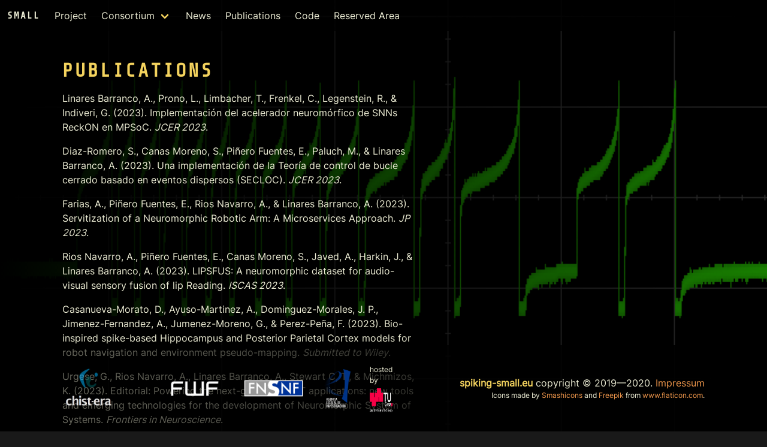

--- FILE ---
content_type: text/html
request_url: https://spiking-small.eu/publications/
body_size: 4460
content:
<!doctype html>
<html lang="en" class="has-navbar-fixed-top"><head>
  <title>SMALL</title>
  <meta charset="utf-8">
  <meta name="viewport" content="width=device-width, initial-scale=1">
  <link rel="stylesheet" href="/assets/css/main.css">
</head>
<body><img class="bg" id="yin">
<img class="bg" id="yang" src="/assets/img/bg/neuron_scope_zoom.png" data-shown="true">
<div class="gradient-bg"></div>

<nav class="navbar is-transparent is-fixed-top">
  <div class="navbar-brand">
    <a id="logo" class="navbar-item" href="https://spiking-small.eu">SMALL</a>
    <a id="navbar-burger" role="button" class="navbar-burger burger" aria-label="menu" aria-expanded="false" data-target="navbar">
      <span aria-hidden="true"></span>
      <span aria-hidden="true"></span>
      <span aria-hidden="true"></span>
    </a>
  </div><!-- navbar-brand -->

  <div id="navbar" class="navbar-menu">
    <div class="navbar-start">
      <a class="navbar-item" href="/project/">
        Project
      </a>

      <div class="navbar-item has-dropdown is-hoverable">
        <a class="navbar-link">
          Consortium
        </a>

        <div class="navbar-dropdown">
          <a class="navbar-item" href="/consortium/people/">
            People
          </a>

          <a class="navbar-item" href="/consortium/institutions/">
            Institutions
          </a>
        </div><!-- navbar-dropdown -->
      </div><!-- navbar-item -->

      <a class="navbar-item" href="/news/">
        News
      </a>

      <a class="navbar-item" href="/publications/">
        Publications
      </a>

      <a class="navbar-item" href="/code/">
        Code
      </a>

      <a class="navbar-item" href="/reserved/">
        Reserved Area
      </a>

    </div><!-- navbar-start -->
  </div><!-- navbar-menu -->
</nav>

<main>
      <section class="section content">
        <div class="container">
          <h1 class="title">Publications</h1>
        </div>
        <div class="container">
          
<p>Linares Barranco, A., Prono, L., Limbacher, T., Frenkel, C., Legenstein, R., &amp; Indiveri, G. (2023). Implementación del acelerador neuromórfico de SNNs ReckON en MPSoC. <i>JCER 2023</i>.</p>

<p>Diaz-Romero, S., Canas Moreno, S., Piñero Fuentes, E., Paluch, M., &amp; Linares Barranco, A. (2023). Una implementación de la Teoría de control de bucle cerrado basado en eventos dispersos (SECLOC). <i>JCER 2023</i>.</p>

<p>Farias, A., Piñero Fuentes, E., Rios Navarro, A., &amp; Linares Barranco, A. (2023). Servitization of a Neuromorphic Robotic Arm: A Microservices Approach. <i>JP 2023</i>.</p>

<p>Rios Navarro, A., Piñero Fuentes, E., Canas Moreno, S., Javed, A., Harkin, J., &amp; Linares Barranco, A. (2023). LIPSFUS: A neuromorphic dataset for audio-visual sensory fusion of lip Reading. <i>ISCAS 2023</i>.</p>

<p>Casanueva-Morato, D., Ayuso-Martinez, A., Dominguez-Morales, J. P., Jimenez-Fernandez, A., Jumenez-Moreno, G., &amp; Perez-Peña, F. (2023). Bio-inspired spike-based Hippocampus and Posterior Parietal Cortex models for robot navigation and environment pseudo-mapping. <i>Submitted to Wiley</i>.</p>

<p>Urgese, G., Rios Navarro, A., Linares Barranco, A., Stewart C, T., &amp; Michmizos, K. (2023). Editorial: Powering the next-generation IoT applications: new tools and emerging technologies for the development of Neuromorphic System of Systems. <i>Frontiers in Neuroscience</i>.</p>

<p>Canas Moreno, S., Piñero Fuentes, E., Rios Navarro, A., Cascado Caballero, D., Perez Peña, F., &amp; Linares Barranco, A. (2023). Towards Neuromorphic FPGA-based Infrastructures for a Robotic Arm. <i>Autonomous Robots</i>.</p>

<p>Frenkel, C., Bol, D., &amp; Indiveri, G. (2023). Bottom-Up and Top-Down Approaches for the Design of Neuromorphic Processing Systems: Tradeoffs and Synergies Between Natural and Artificial Intelligence. <i>Proceedings of the IEEE</i>.</p>

<p>Ortner, T., Pes, L., Gentinetta, J., Frenkel, C., &amp; Pantazi, A. (2023). Online Spatio-Temporal Learning with Target Projection. <i>IEEE 5th International Conference on Artificial Intelligence Circuits and Systems (AICAS)</i>.</p>

<p>Petschenig, H., &amp; Legenstein, R. (2023). Quantized Rewiring: Hardware-aware training of sparse deep neural networks. <i>Neuromorphic Computing and Engineering</i>.</p>

<p>Kraisnikovic, C., Stathopoulos, S., Prodromakis, T., &amp; Legenstein, R. (2023). Fault Pruning: Robust Training of Neural Networks with Memristive Weights. <i>20th International Conference on Unconventional Computation and Natural Computation</i>.</p>

<p>Piñero Fuentes, E., Canas Moreno, S., Rios Navarro, A., Cascado Caballero, D., Gomez-Rodriguez, F., Jimenez-Fernandez, A., &amp; Linares Barranco, A. (2022). Multiprocesamiento empotrado para control robotico Neuromorfico mediante Redes Neuronales Pulsantes. <i>JP 2022</i>.</p>

<p>Linares-Barranco, A., Piñero-Fuentes, E., Canas-Moreno, S., Rios-Navarro, A., Maryada, C. W., Zhao, J., Zendrikov, D., &amp; Indiveri, G. (2022). Towards hardware Implementation of WTA for CPG-based control of a Spiking Robotic Arm. <i>2022 International Symposium on Circuits and Systems (ISCAS)</i>, accepted.</p>

<p>Piñero-Fuentes, E., Canas-Moreno, S., Rios-Navarro, A., Cascado-Caballero, D., Jimenez-Fernandez, A., &amp; Linares-Barranco, A. (2022). An MPSoC-based on-line Edge Infrastructure for Embedded Neuromorphic Robotic Controllers. <i>2022 International Symposium on Circuits and Systems (ISCAS)</i>, accepted.</p>

<p>Limbacher, T., Özdenizci, O., &amp; Legenstein, R. (2022). Memory-enriched computation and learning in spiking neural networks through Hebbian plasticity. <i>ArXiv Preprint ArXiv:2205.11276</i>.</p>

<p>Bohnstingl, T., Šurina, A., Fabre, M., Demirag, Y., Frenkel, C., Payvand, M., Indiveri, G., &amp; Pantazi, A. (2022). Biologically-inspired training of spiking recurrent neural networks with neuromorphic hardware. <i>IEEE 4th International Conference on Artificial Intelligence Circuits and Systems (AICAS)</i>.</p>

<p>Bohnstingl, T., Woźniak, S., Pantazi, A., &amp; Eleftheriou, E. (2022). Online Spatio-Temporal Learning in Deep Neural Networks. <i>IEEE Transactions on Neural Networks and Learning Systems</i>.</p>

<p>Frenkel, C., &amp; Indiveri, G. (2022). ReckOn: A 28nm Sub-mm² Task-Agnostic Spiking Recurrent Neural Network Processor Enabling On-Chip Learning over Second-Long Timescales. <i>IEEE International Solid-State Circuits Conference (ISSCC)</i>.</p>

<p>Huang, J., Stathopoulos, S., Serb, A., &amp; Prodromakis, T. (2022). NeuroPack: An Algorithm-level Python-based Simulator for Memristor-empowered Neuro-inspired Computing. <i>Frontiers in Nanotechnology</i>.</p>

<p>Kraisnikovic, C., Maass, W., &amp; Legenstein, R. (2021). Spike-based symbolic computations on bit strings and numbers. <i>Neuro-Symbolic Artificial Intelligence: The State of the Art</i>, 214–234.</p>

<p>Traub, M., Legenstein, R., &amp; Otte, S. (2021). Many-Joint Robot Arm Control with Recurrent Spiking Neural Networks. <i>2021 IEEE/RSJ International Conference on Intelligent Robots and Systems (IROS)</i>.</p>

<p>Demirag, Y., Frenkel, C., Payvand, M., &amp; Indiveri, G. (2021). Online Training of Spiking Recurrent Neural Networks with Phase-Change Memory Synapses. <i>ArXiv Preprint ArXiv:2108.01804v2</i>.</p>

<p>Salaj, D., Subramoney, A., Kraisnikovic, C., Bellec, G., Legenstein, R., &amp; Maass, W. (2021). Spike frequency adaptation supports network computations on temporally dispersed information. <i>ELife</i>.</p>

<p>Subramoney, A., Bellec, G., Scherr, F., Legenstein, R., &amp; Maass, W. (2021). Revisiting the role of synaptic plasticity and network dynamics for fast learning in spiking neural networks. <i>BioRxiv</i>.</p>

<p>Demirag, Y., Moro, F., Dalgaty, T., Navarro, G., Frenkel, C., Indiveri, G., Vianello, E., &amp; Payvand, M. (2021). PCM-trace: Scalable Synaptic Eligibility Traces with Resistivity Drift of Phase-Change Materials. <i>2021 28th IEEE International Conference on Electronics, Circuits and Systems (ICECS)</i>, accepted.</p>

<p>Limbacher, T., &amp; Legenstein, R. (2020). H-Mem: Harnessing synaptic plasticity with Hebbian Memory Networks. <i>Advances in Neural Information Processing Systems 33</i>.</p>

<p>Bohnstingl, T., Pantazi, A., &amp; Eleftheriou, E. (2020). Accelerating Spiking Neural Networks using Memristive Crossbar Arrays. <i>2020 27th IEEE International Conference on Electronics, Circuits and Systems (ICECS)</i>, 1–4.</p>

<p>Bohnstingl, T., Woźniak, S., Maass, W., Pantazi, A., &amp; Eleftheriou, E. (2020). Online spatio-temporal learning in deep neural networks. <i>ArXiv Preprint ArXiv:2007.12723</i>.</p>

<p>Linares-Barranco, A., Perez-Peña, F., Jimenez-Fernandez, A., &amp; Chicca, E. (2020). ED-BioRob: A Neuromorphic Robotic Arm With FPGA-Based Infrastructure for Bio-Inspired Spiking Motor Controllers. <i>Frontiers in Neurorobotics</i>.</p>

<p>Giotis, C., Serb, A., Stathopoulos, S., Michalas, L., Khiat, A., &amp; Prodromakis, T. (2020). Bidirectional Volatile Signatures of Metal–Oxide Memristors—Part I: Characterization. <i>IEEE Transactions on Electron Devices</i>.</p>

<p>Giotis, C., Serb, A., Stathopoulos, S., Michalas, L., &amp; Prodromakis, T. (2020). Bidirectional Volatile Signatures of Metal–Oxide Memristors—Part II: Modeling. <i>IEEE Transactions on Electron Devices</i>.</p>

        </div>
      </section>
    </main>
<footer class="footer">
  <div class="columns">
    <div class="column" id="funding-logos-container">
      <img id="logo-chist-era" src="/assets/img/funding/chist-era.png">
      <img id="logo-fwf" src="/assets/img/funding/fwf.png">
      <img id="logo-snsf" src="/assets/img/funding/snsf.png">
      <img id="logo-aei" src="/assets/img/funding/aei.png">
      <div id="tug-logo-container">
        <span>hosted by</span>
        <img id="logo-tug" src="/assets/img/institutions/TUG.png">
      </div>
    </div>
    <div class="column" id="copyright-container">
      <p>
        <strong>spiking-small.eu</strong>
        copyright &copy; 2019&mdash;2020.
        <a href="/impressum/">Impressum</a>
      </p>
      <p class="is-size-7" id="about-image"></p>
      <p class="is-size-7">
        Icons made by <a href="https://www.flaticon.com/authors/smashicons" title="Smashicons">Smashicons</a> and
        <a href="https://www.flaticon.com/authors/freepik" title="Freepik">Freepik</a>
        from <a href="https://www.flaticon.com/" title="Flaticon"> www.flaticon.com</a>.
      </p>
    </div>
  </div><!-- columns -->
</footer>

<script>
  const images = [
    { filename: '49496576223_bbc5ae92da_o.png',
      blobUrl: null,
      about: 'Analog AI Chip v1.0 &mdash; &copy; IBM Research' },
    { filename: 'chippicture.png',
      blobUrl: null,
      about: 'A chip picture &mdash; &copy; UZH' },
    { filename: 'dynapse-tilted.png',
      blobUrl: null,
      about: 'A tilted dynapse &mdash; &copy; UZH' },
    { filename: 'neuron_scope_zoom.png',
      blobUrl: null,
      about: 'A neuron scope zoom &mdash; &copy; UZH' },
    { filename: 'scorbot.png',
      blobUrl: null,
      about: 'SCORBOT Educational Robot &mdash; &copy; intelitek' }
  ];

  let changeBackImage = () => {
    const yin = document.getElementById('yin');
    const yang = document.getElementById('yang');
    const imgElementToUpdate = yang.dataset.shown === 'true' ? yin : yang;

    const notFetchedYet = images.flatMap((o, i) => o.blobUrl === null ? [i] : []);

    if (notFetchedYet.length === 0) {
      const randomIdx = Math.floor(Math.random() * images.length);
      imgElementToUpdate.src = images[randomIdx].blobUrl;
      imgElementToUpdate.dataset.about = images[randomIdx].about;
    } else {
      const randomIdx = Math.floor(Math.random() * notFetchedYet.length);
      fetch(`/assets/img/bg/${images[notFetchedYet[randomIdx]].filename}`)
        .then(response => response.blob())
        .then(blob => {
          const objectUrl = URL.createObjectURL(blob);
          images[notFetchedYet[randomIdx]].blobUrl = objectUrl;

          imgElementToUpdate.src = objectUrl;
          imgElementToUpdate.dataset.about = images[notFetchedYet[randomIdx]].about;
        });
    }
  };

  let flipYinYang = () => {
    const heroElement = document.getElementById('images-container');
    const aboutElement = document.getElementById('about-image');
    const yin = document.getElementById('yin');
    const yang = document.getElementById('yang');

    if (yang.dataset.shown === 'true') {
      yang.style.opacity = '0';
      yang.dataset.shown = 'false';

      if (aboutElement !== null) {
        aboutElement.innerHTML = `Background image: ${yin.dataset.about}.`;
      }
    } else {
      yang.style.opacity = '1';
      yang.dataset.shown = 'true';

      if (aboutElement !== null) {
        aboutElement.innerHTML = `Background image: ${yang.dataset.about}.`;
      }
    }

  };

  window.addEventListener('load', () => {
    setInterval(flipYinYang, 5000);

    changeBackImage();
    setTimeout(() => setInterval(changeBackImage, 5000), 2500);

    const navbarBurger = document.getElementById('navbar-burger');
    navbarBurger.addEventListener('click', () => {
      const target = document.getElementById(navbarBurger.dataset.target);
      navbarBurger.classList.toggle('is-active');
      target.classList.toggle('is-active');
    });
  });
</script>
</body>
</html>


--- FILE ---
content_type: text/css
request_url: https://spiking-small.eu/assets/css/main.css
body_size: 27875
content:
/* share-tech-mono-regular - latin */
@font-face { font-family: 'Share Tech Mono'; font-style: normal; font-weight: 400; src: url("/assets/fonts/share-tech-mono-v13-latin-regular.eot"); /* IE9 Compat Modes */ src: local(""), url("/assets/fonts/share-tech-mono-v13-latin-regular.eot?#iefix") format("embedded-opentype"), url("/assets/fonts/share-tech-mono-v13-latin-regular.woff2") format("woff2"), url("/assets/fonts/share-tech-mono-v13-latin-regular.woff") format("woff"), url("/assets/fonts/share-tech-mono-v13-latin-regular.ttf") format("truetype"), url("/assets/fonts/share-tech-mono-v13-latin-regular.svg#ShareTechMono") format("svg"); /* Legacy iOS */ }

/* inter-regular - latin */
@font-face { font-family: 'Inter'; font-style: normal; font-weight: 400; src: url("/assets/fonts/inter-v7-latin-regular.eot"); /* IE9 Compat Modes */ src: local(""), url("/assets/fonts/inter-v7-latin-regular.eot?#iefix") format("embedded-opentype"), url("/assets/fonts/inter-v7-latin-regular.woff2") format("woff2"), url("/assets/fonts/inter-v7-latin-regular.woff") format("woff"), url("/assets/fonts/inter-v7-latin-regular.ttf") format("truetype"), url("/assets/fonts/inter-v7-latin-regular.svg#Inter") format("svg"); /* Legacy iOS */ }

/* removed google hosted fonts */
/* set font families */
/* colorscheme */
/* blue */
/* white */
/* yellow */
/* orange */
/* red */
/* nice underline for hovered links */
a:not(.navbar-item):not(.navbar-link) { position: relative; transition: all 0.2s ease-in-out; border-bottom: 0.125rem solid transparent; }

a:not(.navbar-item):not(.navbar-link):hover { border-color: #ee964b; }

/* whites used for backgrounds; since we're making a dark theme, these will be changed to transparent blacks */
/* make everything look nice and square */
/* navbar customization */
/*! bulma.io v0.8.0 | MIT License | github.com/jgthms/bulma */
@keyframes spinAround { from { transform: rotate(0deg); }
  to { transform: rotate(359deg); } }

.tabs, .pagination-previous, .pagination-next, .pagination-link, .pagination-ellipsis, .breadcrumb, .file, .button, .is-unselectable, .modal-close, .delete { -webkit-touch-callout: none; -webkit-user-select: none; -moz-user-select: none; -ms-user-select: none; user-select: none; }

.navbar-link:not(.is-arrowless)::after, .select:not(.is-multiple):not(.is-loading)::after { border: 3px solid transparent; border-radius: 2px; border-right: 0; border-top: 0; content: " "; display: block; height: 0.625em; margin-top: -0.4375em; pointer-events: none; position: absolute; top: 50%; transform: rotate(-45deg); transform-origin: center; width: 0.625em; }

.tabs:not(:last-child), .pagination:not(:last-child), .message:not(:last-child), .list:not(:last-child), .level:not(:last-child), .breadcrumb:not(:last-child), .highlight:not(:last-child), .block:not(:last-child), .title:not(:last-child), .subtitle:not(:last-child), .table-container:not(:last-child), .table:not(:last-child), .progress:not(:last-child), .notification:not(:last-child), .content:not(:last-child), .box:not(:last-child) { margin-bottom: 1.5rem; }

.modal-close, .delete { -moz-appearance: none; -webkit-appearance: none; background-color: rgba(10, 10, 10, 0.2); border: none; border-radius: 290486px; cursor: pointer; pointer-events: auto; display: inline-block; flex-grow: 0; flex-shrink: 0; font-size: 0; height: 20px; max-height: 20px; max-width: 20px; min-height: 20px; min-width: 20px; outline: none; position: relative; vertical-align: top; width: 20px; }

.modal-close::before, .delete::before, .modal-close::after, .delete::after { background-color: rgba(0, 0, 0, 0.9); content: ""; display: block; left: 50%; position: absolute; top: 50%; transform: translateX(-50%) translateY(-50%) rotate(45deg); transform-origin: center center; }

.modal-close::before, .delete::before { height: 2px; width: 50%; }

.modal-close::after, .delete::after { height: 50%; width: 2px; }

.modal-close:hover, .delete:hover, .modal-close:focus, .delete:focus { background-color: rgba(10, 10, 10, 0.3); }

.modal-close:active, .delete:active { background-color: rgba(10, 10, 10, 0.4); }

.is-small.modal-close, .is-small.delete { height: 16px; max-height: 16px; max-width: 16px; min-height: 16px; min-width: 16px; width: 16px; }

.is-medium.modal-close, .is-medium.delete { height: 24px; max-height: 24px; max-width: 24px; min-height: 24px; min-width: 24px; width: 24px; }

.is-large.modal-close, .is-large.delete { height: 32px; max-height: 32px; max-width: 32px; min-height: 32px; min-width: 32px; width: 32px; }

.control.is-loading::after, .select.is-loading::after, .loader, .button.is-loading::after { animation: spinAround 500ms infinite linear; border: 2px solid #dbdbdb; border-radius: 290486px; border-right-color: transparent; border-top-color: transparent; content: ""; display: block; height: 1em; position: relative; width: 1em; }

.hero-video, .modal-background, .modal, .image.is-square img, .image.is-square .has-ratio, .image.is-1by1 img, .image.is-1by1 .has-ratio, .image.is-5by4 img, .image.is-5by4 .has-ratio, .image.is-4by3 img, .image.is-4by3 .has-ratio, .image.is-3by2 img, .image.is-3by2 .has-ratio, .image.is-5by3 img, .image.is-5by3 .has-ratio, .image.is-16by9 img, .image.is-16by9 .has-ratio, .image.is-2by1 img, .image.is-2by1 .has-ratio, .image.is-3by1 img, .image.is-3by1 .has-ratio, .image.is-4by5 img, .image.is-4by5 .has-ratio, .image.is-3by4 img, .image.is-3by4 .has-ratio, .image.is-2by3 img, .image.is-2by3 .has-ratio, .image.is-3by5 img, .image.is-3by5 .has-ratio, .image.is-9by16 img, .image.is-9by16 .has-ratio, .image.is-1by2 img, .image.is-1by2 .has-ratio, .image.is-1by3 img, .image.is-1by3 .has-ratio, .is-overlay { bottom: 0; left: 0; position: absolute; right: 0; top: 0; }

.pagination-previous, .pagination-next, .pagination-link, .pagination-ellipsis, .file-cta, .file-name, .select select, .textarea, .input, .button { -moz-appearance: none; -webkit-appearance: none; align-items: center; border: 1px solid transparent; border-radius: 0; box-shadow: none; display: inline-flex; font-size: 1rem; height: 2.5em; justify-content: flex-start; line-height: 1.5; padding-bottom: calc(0.5em - 1px); padding-left: calc(0.75em - 1px); padding-right: calc(0.75em - 1px); padding-top: calc(0.5em - 1px); position: relative; vertical-align: top; }

.pagination-previous:focus, .pagination-next:focus, .pagination-link:focus, .pagination-ellipsis:focus, .file-cta:focus, .file-name:focus, .select select:focus, .textarea:focus, .input:focus, .button:focus, .is-focused.pagination-previous, .is-focused.pagination-next, .is-focused.pagination-link, .is-focused.pagination-ellipsis, .is-focused.file-cta, .is-focused.file-name, .select select.is-focused, .is-focused.textarea, .is-focused.input, .is-focused.button, .pagination-previous:active, .pagination-next:active, .pagination-link:active, .pagination-ellipsis:active, .file-cta:active, .file-name:active, .select select:active, .textarea:active, .input:active, .button:active, .is-active.pagination-previous, .is-active.pagination-next, .is-active.pagination-link, .is-active.pagination-ellipsis, .is-active.file-cta, .is-active.file-name, .select select.is-active, .is-active.textarea, .is-active.input, .is-active.button { outline: none; }

.pagination-previous[disabled], .pagination-next[disabled], .pagination-link[disabled], .pagination-ellipsis[disabled], .file-cta[disabled], .file-name[disabled], .select select[disabled], .textarea[disabled], .input[disabled], .button[disabled], fieldset[disabled] .pagination-previous, fieldset[disabled] .pagination-next, fieldset[disabled] .pagination-link, fieldset[disabled] .pagination-ellipsis, fieldset[disabled] .file-cta, fieldset[disabled] .file-name, fieldset[disabled] .select select, .select fieldset[disabled] select, fieldset[disabled] .textarea, fieldset[disabled] .input, fieldset[disabled] .button { cursor: not-allowed; }

/*! minireset.css v0.0.6 | MIT License | github.com/jgthms/minireset.css */
html, body, p, ol, ul, li, dl, dt, dd, blockquote, figure, fieldset, legend, textarea, pre, iframe, hr, h1, h2, h3, h4, h5, h6 { margin: 0; padding: 0; }

h1, h2, h3, h4, h5, h6 { font-size: 100%; font-weight: normal; }

ul { list-style: none; }

button, input, select, textarea { margin: 0; }

html { box-sizing: border-box; }

*, *::before, *::after { box-sizing: inherit; }

img, video { height: auto; max-width: 100%; }

iframe { border: 0; }

table { border-collapse: collapse; border-spacing: 0; }

td, th { padding: 0; }

td:not([align]), th:not([align]) { text-align: left; }

html { background-color: rgba(0, 0, 0, 0.9); font-size: 16px; -moz-osx-font-smoothing: grayscale; -webkit-font-smoothing: antialiased; min-width: 300px; overflow-x: hidden; overflow-y: scroll; text-rendering: optimizeLegibility; text-size-adjust: 100%; }

article, aside, figure, footer, header, hgroup, section { display: block; }

body, button, input, select, textarea { font-family: "Inter", sans-serif; }

code, pre { -moz-osx-font-smoothing: auto; -webkit-font-smoothing: auto; font-family: "Share Tech Mono", monospace; }

body { color: #ebebd3; font-size: 1em; font-weight: 400; line-height: 1.5; }

a { color: #ee964b; cursor: pointer; text-decoration: none; }

a strong { color: currentColor; }

a:hover { color: #f4d35e; }

code { background-color: rgba(0, 0, 0, 0.75); color: #f14668; font-size: 0.875em; font-weight: normal; padding: 0.25em 0.5em 0.25em; }

hr { background-color: rgba(0, 0, 0, 0.75); border: none; display: block; height: 2px; margin: 1.5rem 0; }

img { height: auto; max-width: 100%; }

input[type="checkbox"], input[type="radio"] { vertical-align: baseline; }

small { font-size: 0.875em; }

span { font-style: inherit; font-weight: inherit; }

strong { color: #f4d35e; font-weight: 600; }

fieldset { border: none; }

pre { -webkit-overflow-scrolling: touch; background-color: rgba(0, 0, 0, 0.75); color: #ebebd3; font-size: 0.875em; overflow-x: auto; padding: 1.25rem 1.5rem; white-space: pre; word-wrap: normal; }

pre code { background-color: transparent; color: currentColor; font-size: 1em; padding: 0; }

table td, table th { vertical-align: top; }

table td:not([align]), table th:not([align]) { text-align: left; }

table th { color: #f4d35e; }

.is-clearfix::after { clear: both; content: " "; display: table; }

.is-pulled-left { float: left !important; }

.is-pulled-right { float: right !important; }

.is-clipped { overflow: hidden !important; }

.is-size-1 { font-size: 3rem !important; }

.is-size-2 { font-size: 2.5rem !important; }

.is-size-3 { font-size: 2rem !important; }

.is-size-4 { font-size: 1.5rem !important; }

.is-size-5 { font-size: 1.25rem !important; }

.is-size-6 { font-size: 1rem !important; }

.is-size-7 { font-size: 0.75rem !important; }

@media screen and (max-width: 768px) { .is-size-1-mobile { font-size: 3rem !important; } .is-size-2-mobile { font-size: 2.5rem !important; } .is-size-3-mobile { font-size: 2rem !important; } .is-size-4-mobile { font-size: 1.5rem !important; } .is-size-5-mobile { font-size: 1.25rem !important; } .is-size-6-mobile { font-size: 1rem !important; } .is-size-7-mobile { font-size: 0.75rem !important; } }

@media screen and (min-width: 769px), print { .is-size-1-tablet { font-size: 3rem !important; } .is-size-2-tablet { font-size: 2.5rem !important; } .is-size-3-tablet { font-size: 2rem !important; } .is-size-4-tablet { font-size: 1.5rem !important; } .is-size-5-tablet { font-size: 1.25rem !important; } .is-size-6-tablet { font-size: 1rem !important; } .is-size-7-tablet { font-size: 0.75rem !important; } }

@media screen and (max-width: 1023px) { .is-size-1-touch { font-size: 3rem !important; } .is-size-2-touch { font-size: 2.5rem !important; } .is-size-3-touch { font-size: 2rem !important; } .is-size-4-touch { font-size: 1.5rem !important; } .is-size-5-touch { font-size: 1.25rem !important; } .is-size-6-touch { font-size: 1rem !important; } .is-size-7-touch { font-size: 0.75rem !important; } }

@media screen and (min-width: 1024px) { .is-size-1-desktop { font-size: 3rem !important; } .is-size-2-desktop { font-size: 2.5rem !important; } .is-size-3-desktop { font-size: 2rem !important; } .is-size-4-desktop { font-size: 1.5rem !important; } .is-size-5-desktop { font-size: 1.25rem !important; } .is-size-6-desktop { font-size: 1rem !important; } .is-size-7-desktop { font-size: 0.75rem !important; } }

@media screen and (min-width: 1216px) { .is-size-1-widescreen { font-size: 3rem !important; } .is-size-2-widescreen { font-size: 2.5rem !important; } .is-size-3-widescreen { font-size: 2rem !important; } .is-size-4-widescreen { font-size: 1.5rem !important; } .is-size-5-widescreen { font-size: 1.25rem !important; } .is-size-6-widescreen { font-size: 1rem !important; } .is-size-7-widescreen { font-size: 0.75rem !important; } }

@media screen and (min-width: 1408px) { .is-size-1-fullhd { font-size: 3rem !important; } .is-size-2-fullhd { font-size: 2.5rem !important; } .is-size-3-fullhd { font-size: 2rem !important; } .is-size-4-fullhd { font-size: 1.5rem !important; } .is-size-5-fullhd { font-size: 1.25rem !important; } .is-size-6-fullhd { font-size: 1rem !important; } .is-size-7-fullhd { font-size: 0.75rem !important; } }

.has-text-centered { text-align: center !important; }

.has-text-justified { text-align: justify !important; }

.has-text-left { text-align: left !important; }

.has-text-right { text-align: right !important; }

@media screen and (max-width: 768px) { .has-text-centered-mobile { text-align: center !important; } }

@media screen and (min-width: 769px), print { .has-text-centered-tablet { text-align: center !important; } }

@media screen and (min-width: 769px) and (max-width: 1023px) { .has-text-centered-tablet-only { text-align: center !important; } }

@media screen and (max-width: 1023px) { .has-text-centered-touch { text-align: center !important; } }

@media screen and (min-width: 1024px) { .has-text-centered-desktop { text-align: center !important; } }

@media screen and (min-width: 1024px) and (max-width: 1215px) { .has-text-centered-desktop-only { text-align: center !important; } }

@media screen and (min-width: 1216px) { .has-text-centered-widescreen { text-align: center !important; } }

@media screen and (min-width: 1216px) and (max-width: 1407px) { .has-text-centered-widescreen-only { text-align: center !important; } }

@media screen and (min-width: 1408px) { .has-text-centered-fullhd { text-align: center !important; } }

@media screen and (max-width: 768px) { .has-text-justified-mobile { text-align: justify !important; } }

@media screen and (min-width: 769px), print { .has-text-justified-tablet { text-align: justify !important; } }

@media screen and (min-width: 769px) and (max-width: 1023px) { .has-text-justified-tablet-only { text-align: justify !important; } }

@media screen and (max-width: 1023px) { .has-text-justified-touch { text-align: justify !important; } }

@media screen and (min-width: 1024px) { .has-text-justified-desktop { text-align: justify !important; } }

@media screen and (min-width: 1024px) and (max-width: 1215px) { .has-text-justified-desktop-only { text-align: justify !important; } }

@media screen and (min-width: 1216px) { .has-text-justified-widescreen { text-align: justify !important; } }

@media screen and (min-width: 1216px) and (max-width: 1407px) { .has-text-justified-widescreen-only { text-align: justify !important; } }

@media screen and (min-width: 1408px) { .has-text-justified-fullhd { text-align: justify !important; } }

@media screen and (max-width: 768px) { .has-text-left-mobile { text-align: left !important; } }

@media screen and (min-width: 769px), print { .has-text-left-tablet { text-align: left !important; } }

@media screen and (min-width: 769px) and (max-width: 1023px) { .has-text-left-tablet-only { text-align: left !important; } }

@media screen and (max-width: 1023px) { .has-text-left-touch { text-align: left !important; } }

@media screen and (min-width: 1024px) { .has-text-left-desktop { text-align: left !important; } }

@media screen and (min-width: 1024px) and (max-width: 1215px) { .has-text-left-desktop-only { text-align: left !important; } }

@media screen and (min-width: 1216px) { .has-text-left-widescreen { text-align: left !important; } }

@media screen and (min-width: 1216px) and (max-width: 1407px) { .has-text-left-widescreen-only { text-align: left !important; } }

@media screen and (min-width: 1408px) { .has-text-left-fullhd { text-align: left !important; } }

@media screen and (max-width: 768px) { .has-text-right-mobile { text-align: right !important; } }

@media screen and (min-width: 769px), print { .has-text-right-tablet { text-align: right !important; } }

@media screen and (min-width: 769px) and (max-width: 1023px) { .has-text-right-tablet-only { text-align: right !important; } }

@media screen and (max-width: 1023px) { .has-text-right-touch { text-align: right !important; } }

@media screen and (min-width: 1024px) { .has-text-right-desktop { text-align: right !important; } }

@media screen and (min-width: 1024px) and (max-width: 1215px) { .has-text-right-desktop-only { text-align: right !important; } }

@media screen and (min-width: 1216px) { .has-text-right-widescreen { text-align: right !important; } }

@media screen and (min-width: 1216px) and (max-width: 1407px) { .has-text-right-widescreen-only { text-align: right !important; } }

@media screen and (min-width: 1408px) { .has-text-right-fullhd { text-align: right !important; } }

.is-capitalized { text-transform: capitalize !important; }

.is-lowercase { text-transform: lowercase !important; }

.is-uppercase { text-transform: uppercase !important; }

.is-italic { font-style: italic !important; }

.has-text-white { color: rgba(0, 0, 0, 0.9) !important; }

a.has-text-white:hover, a.has-text-white:focus { color: rgba(0, 0, 0, 0.9) !important; }

.has-background-white { background-color: rgba(0, 0, 0, 0.9) !important; }

.has-text-black { color: #0a0a0a !important; }

a.has-text-black:hover, a.has-text-black:focus { color: black !important; }

.has-background-black { background-color: #0a0a0a !important; }

.has-text-light { color: rgba(0, 0, 0, 0.75) !important; }

a.has-text-light:hover, a.has-text-light:focus { color: rgba(0, 0, 0, 0.75) !important; }

.has-background-light { background-color: rgba(0, 0, 0, 0.75) !important; }

.has-text-dark { color: #363636 !important; }

a.has-text-dark:hover, a.has-text-dark:focus { color: #1c1c1c !important; }

.has-background-dark { background-color: #363636 !important; }

.has-text-primary { color: #00d1b2 !important; }

a.has-text-primary:hover, a.has-text-primary:focus { color: #009e86 !important; }

.has-background-primary { background-color: #00d1b2 !important; }

.has-text-link { color: #ee964b !important; }

a.has-text-link:hover, a.has-text-link:focus { color: #ea7b1c !important; }

.has-background-link { background-color: #ee964b !important; }

.has-text-info { color: #3298dc !important; }

a.has-text-info:hover, a.has-text-info:focus { color: #207dbc !important; }

.has-background-info { background-color: #3298dc !important; }

.has-text-success { color: #48c774 !important; }

a.has-text-success:hover, a.has-text-success:focus { color: #34a85c !important; }

.has-background-success { background-color: #48c774 !important; }

.has-text-warning { color: #ffdd57 !important; }

a.has-text-warning:hover, a.has-text-warning:focus { color: #ffd324 !important; }

.has-background-warning { background-color: #ffdd57 !important; }

.has-text-danger { color: #f14668 !important; }

a.has-text-danger:hover, a.has-text-danger:focus { color: #ee1742 !important; }

.has-background-danger { background-color: #f14668 !important; }

.has-text-black-bis { color: #121212 !important; }

.has-background-black-bis { background-color: #121212 !important; }

.has-text-black-ter { color: #242424 !important; }

.has-background-black-ter { background-color: #242424 !important; }

.has-text-grey-darker { color: #363636 !important; }

.has-background-grey-darker { background-color: #363636 !important; }

.has-text-grey-dark { color: #4a4a4a !important; }

.has-background-grey-dark { background-color: #4a4a4a !important; }

.has-text-grey { color: #7a7a7a !important; }

.has-background-grey { background-color: #7a7a7a !important; }

.has-text-grey-light { color: #b5b5b5 !important; }

.has-background-grey-light { background-color: #b5b5b5 !important; }

.has-text-grey-lighter { color: #dbdbdb !important; }

.has-background-grey-lighter { background-color: #dbdbdb !important; }

.has-text-white-ter { color: rgba(0, 0, 0, 0.75) !important; }

.has-background-white-ter { background-color: rgba(0, 0, 0, 0.75) !important; }

.has-text-white-bis { color: rgba(0, 0, 0, 0.875) !important; }

.has-background-white-bis { background-color: rgba(0, 0, 0, 0.875) !important; }

.has-text-weight-light { font-weight: 300 !important; }

.has-text-weight-normal { font-weight: 400 !important; }

.has-text-weight-medium { font-weight: 500 !important; }

.has-text-weight-semibold { font-weight: 600 !important; }

.has-text-weight-bold { font-weight: 700 !important; }

.is-family-primary { font-family: "Inter", sans-serif !important; }

.is-family-secondary { font-family: "Inter", sans-serif !important; }

.is-family-sans-serif { font-family: "Inter", sans-serif !important; }

.is-family-monospace { font-family: "Share Tech Mono", monospace !important; }

.is-family-code { font-family: "Share Tech Mono", monospace !important; }

.is-block { display: block !important; }

@media screen and (max-width: 768px) { .is-block-mobile { display: block !important; } }

@media screen and (min-width: 769px), print { .is-block-tablet { display: block !important; } }

@media screen and (min-width: 769px) and (max-width: 1023px) { .is-block-tablet-only { display: block !important; } }

@media screen and (max-width: 1023px) { .is-block-touch { display: block !important; } }

@media screen and (min-width: 1024px) { .is-block-desktop { display: block !important; } }

@media screen and (min-width: 1024px) and (max-width: 1215px) { .is-block-desktop-only { display: block !important; } }

@media screen and (min-width: 1216px) { .is-block-widescreen { display: block !important; } }

@media screen and (min-width: 1216px) and (max-width: 1407px) { .is-block-widescreen-only { display: block !important; } }

@media screen and (min-width: 1408px) { .is-block-fullhd { display: block !important; } }

.is-flex { display: flex !important; }

@media screen and (max-width: 768px) { .is-flex-mobile { display: flex !important; } }

@media screen and (min-width: 769px), print { .is-flex-tablet { display: flex !important; } }

@media screen and (min-width: 769px) and (max-width: 1023px) { .is-flex-tablet-only { display: flex !important; } }

@media screen and (max-width: 1023px) { .is-flex-touch { display: flex !important; } }

@media screen and (min-width: 1024px) { .is-flex-desktop { display: flex !important; } }

@media screen and (min-width: 1024px) and (max-width: 1215px) { .is-flex-desktop-only { display: flex !important; } }

@media screen and (min-width: 1216px) { .is-flex-widescreen { display: flex !important; } }

@media screen and (min-width: 1216px) and (max-width: 1407px) { .is-flex-widescreen-only { display: flex !important; } }

@media screen and (min-width: 1408px) { .is-flex-fullhd { display: flex !important; } }

.is-inline { display: inline !important; }

@media screen and (max-width: 768px) { .is-inline-mobile { display: inline !important; } }

@media screen and (min-width: 769px), print { .is-inline-tablet { display: inline !important; } }

@media screen and (min-width: 769px) and (max-width: 1023px) { .is-inline-tablet-only { display: inline !important; } }

@media screen and (max-width: 1023px) { .is-inline-touch { display: inline !important; } }

@media screen and (min-width: 1024px) { .is-inline-desktop { display: inline !important; } }

@media screen and (min-width: 1024px) and (max-width: 1215px) { .is-inline-desktop-only { display: inline !important; } }

@media screen and (min-width: 1216px) { .is-inline-widescreen { display: inline !important; } }

@media screen and (min-width: 1216px) and (max-width: 1407px) { .is-inline-widescreen-only { display: inline !important; } }

@media screen and (min-width: 1408px) { .is-inline-fullhd { display: inline !important; } }

.is-inline-block { display: inline-block !important; }

@media screen and (max-width: 768px) { .is-inline-block-mobile { display: inline-block !important; } }

@media screen and (min-width: 769px), print { .is-inline-block-tablet { display: inline-block !important; } }

@media screen and (min-width: 769px) and (max-width: 1023px) { .is-inline-block-tablet-only { display: inline-block !important; } }

@media screen and (max-width: 1023px) { .is-inline-block-touch { display: inline-block !important; } }

@media screen and (min-width: 1024px) { .is-inline-block-desktop { display: inline-block !important; } }

@media screen and (min-width: 1024px) and (max-width: 1215px) { .is-inline-block-desktop-only { display: inline-block !important; } }

@media screen and (min-width: 1216px) { .is-inline-block-widescreen { display: inline-block !important; } }

@media screen and (min-width: 1216px) and (max-width: 1407px) { .is-inline-block-widescreen-only { display: inline-block !important; } }

@media screen and (min-width: 1408px) { .is-inline-block-fullhd { display: inline-block !important; } }

.is-inline-flex { display: inline-flex !important; }

@media screen and (max-width: 768px) { .is-inline-flex-mobile { display: inline-flex !important; } }

@media screen and (min-width: 769px), print { .is-inline-flex-tablet { display: inline-flex !important; } }

@media screen and (min-width: 769px) and (max-width: 1023px) { .is-inline-flex-tablet-only { display: inline-flex !important; } }

@media screen and (max-width: 1023px) { .is-inline-flex-touch { display: inline-flex !important; } }

@media screen and (min-width: 1024px) { .is-inline-flex-desktop { display: inline-flex !important; } }

@media screen and (min-width: 1024px) and (max-width: 1215px) { .is-inline-flex-desktop-only { display: inline-flex !important; } }

@media screen and (min-width: 1216px) { .is-inline-flex-widescreen { display: inline-flex !important; } }

@media screen and (min-width: 1216px) and (max-width: 1407px) { .is-inline-flex-widescreen-only { display: inline-flex !important; } }

@media screen and (min-width: 1408px) { .is-inline-flex-fullhd { display: inline-flex !important; } }

.is-hidden { display: none !important; }

.is-sr-only { border: none !important; clip: rect(0, 0, 0, 0) !important; height: 0.01em !important; overflow: hidden !important; padding: 0 !important; position: absolute !important; white-space: nowrap !important; width: 0.01em !important; }

@media screen and (max-width: 768px) { .is-hidden-mobile { display: none !important; } }

@media screen and (min-width: 769px), print { .is-hidden-tablet { display: none !important; } }

@media screen and (min-width: 769px) and (max-width: 1023px) { .is-hidden-tablet-only { display: none !important; } }

@media screen and (max-width: 1023px) { .is-hidden-touch { display: none !important; } }

@media screen and (min-width: 1024px) { .is-hidden-desktop { display: none !important; } }

@media screen and (min-width: 1024px) and (max-width: 1215px) { .is-hidden-desktop-only { display: none !important; } }

@media screen and (min-width: 1216px) { .is-hidden-widescreen { display: none !important; } }

@media screen and (min-width: 1216px) and (max-width: 1407px) { .is-hidden-widescreen-only { display: none !important; } }

@media screen and (min-width: 1408px) { .is-hidden-fullhd { display: none !important; } }

.is-invisible { visibility: hidden !important; }

@media screen and (max-width: 768px) { .is-invisible-mobile { visibility: hidden !important; } }

@media screen and (min-width: 769px), print { .is-invisible-tablet { visibility: hidden !important; } }

@media screen and (min-width: 769px) and (max-width: 1023px) { .is-invisible-tablet-only { visibility: hidden !important; } }

@media screen and (max-width: 1023px) { .is-invisible-touch { visibility: hidden !important; } }

@media screen and (min-width: 1024px) { .is-invisible-desktop { visibility: hidden !important; } }

@media screen and (min-width: 1024px) and (max-width: 1215px) { .is-invisible-desktop-only { visibility: hidden !important; } }

@media screen and (min-width: 1216px) { .is-invisible-widescreen { visibility: hidden !important; } }

@media screen and (min-width: 1216px) and (max-width: 1407px) { .is-invisible-widescreen-only { visibility: hidden !important; } }

@media screen and (min-width: 1408px) { .is-invisible-fullhd { visibility: hidden !important; } }

.is-marginless { margin: 0 !important; }

.is-paddingless { padding: 0 !important; }

.is-radiusless { border-radius: 0 !important; }

.is-shadowless { box-shadow: none !important; }

.is-relative { position: relative !important; }

.box { background-color: rgba(0, 0, 0, 0.9); border-radius: 0; box-shadow: 0 0.5em 1em -0.125em rgba(10, 10, 10, 0.1), 0 0px 0 1px rgba(10, 10, 10, 0.02); color: #ebebd3; display: block; padding: 1.25rem; }

a.box:hover, a.box:focus { box-shadow: 0 0.5em 1em -0.125em rgba(10, 10, 10, 0.1), 0 0 0 1px #ee964b; }

a.box:active { box-shadow: inset 0 1px 2px rgba(10, 10, 10, 0.2), 0 0 0 1px #ee964b; }

.button { background-color: rgba(0, 0, 0, 0.9); border-color: rgba(0, 0, 0, 0.75); border-width: 1px; color: #f4d35e; cursor: pointer; justify-content: center; padding-bottom: calc(0.5em - 1px); padding-left: 1em; padding-right: 1em; padding-top: calc(0.5em - 1px); text-align: center; white-space: nowrap; }

.button strong { color: inherit; }

.button .icon, .button .icon.is-small, .button .icon.is-medium, .button .icon.is-large { height: 1.5em; width: 1.5em; }

.button .icon:first-child:not(:last-child) { margin-left: calc(-0.5em - 1px); margin-right: 0.25em; }

.button .icon:last-child:not(:first-child) { margin-left: 0.25em; margin-right: calc(-0.5em - 1px); }

.button .icon:first-child:last-child { margin-left: calc(-0.5em - 1px); margin-right: calc(-0.5em - 1px); }

.button:hover, .button.is-hovered { border-color: #b5b5b5; color: #f4d35e; }

.button:focus, .button.is-focused { border-color: #3273dc; color: #363636; }

.button:focus:not(:active), .button.is-focused:not(:active) { box-shadow: 0 0 0 0.125em rgba(238, 150, 75, 0.25); }

.button:active, .button.is-active { border-color: #4a4a4a; color: #363636; }

.button.is-text { background-color: transparent; border-color: transparent; color: #ebebd3; text-decoration: underline; }

.button.is-text:hover, .button.is-text.is-hovered, .button.is-text:focus, .button.is-text.is-focused { background-color: rgba(0, 0, 0, 0.75); color: #f4d35e; }

.button.is-text:active, .button.is-text.is-active { background-color: rgba(0, 0, 0, 0.75); color: #f4d35e; }

.button.is-text[disabled], fieldset[disabled] .button.is-text { background-color: transparent; border-color: transparent; box-shadow: none; }

.button.is-white { background-color: rgba(0, 0, 0, 0.9); border-color: transparent; color: #0a0a0a; }

.button.is-white:hover, .button.is-white.is-hovered { background-color: rgba(0, 0, 0, 0.9); border-color: transparent; color: #0a0a0a; }

.button.is-white:focus, .button.is-white.is-focused { border-color: transparent; color: #0a0a0a; }

.button.is-white:focus:not(:active), .button.is-white.is-focused:not(:active) { box-shadow: 0 0 0 0.125em rgba(0, 0, 0, 0.25); }

.button.is-white:active, .button.is-white.is-active { background-color: rgba(0, 0, 0, 0.9); border-color: transparent; color: #0a0a0a; }

.button.is-white[disabled], fieldset[disabled] .button.is-white { background-color: rgba(0, 0, 0, 0.9); border-color: transparent; box-shadow: none; }

.button.is-white.is-inverted { background-color: #0a0a0a; color: rgba(0, 0, 0, 0.9); }

.button.is-white.is-inverted:hover, .button.is-white.is-inverted.is-hovered { background-color: black; }

.button.is-white.is-inverted[disabled], fieldset[disabled] .button.is-white.is-inverted { background-color: #0a0a0a; border-color: transparent; box-shadow: none; color: rgba(0, 0, 0, 0.9); }

.button.is-white.is-loading::after { border-color: transparent transparent #0a0a0a #0a0a0a !important; }

.button.is-white.is-outlined { background-color: transparent; border-color: rgba(0, 0, 0, 0.9); color: rgba(0, 0, 0, 0.9); }

.button.is-white.is-outlined:hover, .button.is-white.is-outlined.is-hovered, .button.is-white.is-outlined:focus, .button.is-white.is-outlined.is-focused { background-color: rgba(0, 0, 0, 0.9); border-color: rgba(0, 0, 0, 0.9); color: #0a0a0a; }

.button.is-white.is-outlined.is-loading::after { border-color: transparent transparent rgba(0, 0, 0, 0.9) rgba(0, 0, 0, 0.9) !important; }

.button.is-white.is-outlined.is-loading:hover::after, .button.is-white.is-outlined.is-loading.is-hovered::after, .button.is-white.is-outlined.is-loading:focus::after, .button.is-white.is-outlined.is-loading.is-focused::after { border-color: transparent transparent #0a0a0a #0a0a0a !important; }

.button.is-white.is-outlined[disabled], fieldset[disabled] .button.is-white.is-outlined { background-color: transparent; border-color: rgba(0, 0, 0, 0.9); box-shadow: none; color: rgba(0, 0, 0, 0.9); }

.button.is-white.is-inverted.is-outlined { background-color: transparent; border-color: #0a0a0a; color: #0a0a0a; }

.button.is-white.is-inverted.is-outlined:hover, .button.is-white.is-inverted.is-outlined.is-hovered, .button.is-white.is-inverted.is-outlined:focus, .button.is-white.is-inverted.is-outlined.is-focused { background-color: #0a0a0a; color: rgba(0, 0, 0, 0.9); }

.button.is-white.is-inverted.is-outlined.is-loading:hover::after, .button.is-white.is-inverted.is-outlined.is-loading.is-hovered::after, .button.is-white.is-inverted.is-outlined.is-loading:focus::after, .button.is-white.is-inverted.is-outlined.is-loading.is-focused::after { border-color: transparent transparent rgba(0, 0, 0, 0.9) rgba(0, 0, 0, 0.9) !important; }

.button.is-white.is-inverted.is-outlined[disabled], fieldset[disabled] .button.is-white.is-inverted.is-outlined { background-color: transparent; border-color: #0a0a0a; box-shadow: none; color: #0a0a0a; }

.button.is-black { background-color: #0a0a0a; border-color: transparent; color: rgba(0, 0, 0, 0.9); }

.button.is-black:hover, .button.is-black.is-hovered { background-color: #040404; border-color: transparent; color: rgba(0, 0, 0, 0.9); }

.button.is-black:focus, .button.is-black.is-focused { border-color: transparent; color: rgba(0, 0, 0, 0.9); }

.button.is-black:focus:not(:active), .button.is-black.is-focused:not(:active) { box-shadow: 0 0 0 0.125em rgba(10, 10, 10, 0.25); }

.button.is-black:active, .button.is-black.is-active { background-color: black; border-color: transparent; color: rgba(0, 0, 0, 0.9); }

.button.is-black[disabled], fieldset[disabled] .button.is-black { background-color: #0a0a0a; border-color: transparent; box-shadow: none; }

.button.is-black.is-inverted { background-color: rgba(0, 0, 0, 0.9); color: #0a0a0a; }

.button.is-black.is-inverted:hover, .button.is-black.is-inverted.is-hovered { background-color: rgba(0, 0, 0, 0.9); }

.button.is-black.is-inverted[disabled], fieldset[disabled] .button.is-black.is-inverted { background-color: rgba(0, 0, 0, 0.9); border-color: transparent; box-shadow: none; color: #0a0a0a; }

.button.is-black.is-loading::after { border-color: transparent transparent rgba(0, 0, 0, 0.9) rgba(0, 0, 0, 0.9) !important; }

.button.is-black.is-outlined { background-color: transparent; border-color: #0a0a0a; color: #0a0a0a; }

.button.is-black.is-outlined:hover, .button.is-black.is-outlined.is-hovered, .button.is-black.is-outlined:focus, .button.is-black.is-outlined.is-focused { background-color: #0a0a0a; border-color: #0a0a0a; color: rgba(0, 0, 0, 0.9); }

.button.is-black.is-outlined.is-loading::after { border-color: transparent transparent #0a0a0a #0a0a0a !important; }

.button.is-black.is-outlined.is-loading:hover::after, .button.is-black.is-outlined.is-loading.is-hovered::after, .button.is-black.is-outlined.is-loading:focus::after, .button.is-black.is-outlined.is-loading.is-focused::after { border-color: transparent transparent rgba(0, 0, 0, 0.9) rgba(0, 0, 0, 0.9) !important; }

.button.is-black.is-outlined[disabled], fieldset[disabled] .button.is-black.is-outlined { background-color: transparent; border-color: #0a0a0a; box-shadow: none; color: #0a0a0a; }

.button.is-black.is-inverted.is-outlined { background-color: transparent; border-color: rgba(0, 0, 0, 0.9); color: rgba(0, 0, 0, 0.9); }

.button.is-black.is-inverted.is-outlined:hover, .button.is-black.is-inverted.is-outlined.is-hovered, .button.is-black.is-inverted.is-outlined:focus, .button.is-black.is-inverted.is-outlined.is-focused { background-color: rgba(0, 0, 0, 0.9); color: #0a0a0a; }

.button.is-black.is-inverted.is-outlined.is-loading:hover::after, .button.is-black.is-inverted.is-outlined.is-loading.is-hovered::after, .button.is-black.is-inverted.is-outlined.is-loading:focus::after, .button.is-black.is-inverted.is-outlined.is-loading.is-focused::after { border-color: transparent transparent #0a0a0a #0a0a0a !important; }

.button.is-black.is-inverted.is-outlined[disabled], fieldset[disabled] .button.is-black.is-inverted.is-outlined { background-color: transparent; border-color: rgba(0, 0, 0, 0.9); box-shadow: none; color: rgba(0, 0, 0, 0.9); }

.button.is-light { background-color: rgba(0, 0, 0, 0.75); border-color: transparent; color: #fff; }

.button.is-light:hover, .button.is-light.is-hovered { background-color: rgba(0, 0, 0, 0.75); border-color: transparent; color: #fff; }

.button.is-light:focus, .button.is-light.is-focused { border-color: transparent; color: #fff; }

.button.is-light:focus:not(:active), .button.is-light.is-focused:not(:active) { box-shadow: 0 0 0 0.125em rgba(0, 0, 0, 0.25); }

.button.is-light:active, .button.is-light.is-active { background-color: rgba(0, 0, 0, 0.75); border-color: transparent; color: #fff; }

.button.is-light[disabled], fieldset[disabled] .button.is-light { background-color: rgba(0, 0, 0, 0.75); border-color: transparent; box-shadow: none; }

.button.is-light.is-inverted { background-color: #fff; color: rgba(0, 0, 0, 0.75); }

.button.is-light.is-inverted:hover, .button.is-light.is-inverted.is-hovered { background-color: #f2f2f2; }

.button.is-light.is-inverted[disabled], fieldset[disabled] .button.is-light.is-inverted { background-color: #fff; border-color: transparent; box-shadow: none; color: rgba(0, 0, 0, 0.75); }

.button.is-light.is-loading::after { border-color: transparent transparent #fff #fff !important; }

.button.is-light.is-outlined { background-color: transparent; border-color: rgba(0, 0, 0, 0.75); color: rgba(0, 0, 0, 0.75); }

.button.is-light.is-outlined:hover, .button.is-light.is-outlined.is-hovered, .button.is-light.is-outlined:focus, .button.is-light.is-outlined.is-focused { background-color: rgba(0, 0, 0, 0.75); border-color: rgba(0, 0, 0, 0.75); color: #fff; }

.button.is-light.is-outlined.is-loading::after { border-color: transparent transparent rgba(0, 0, 0, 0.75) rgba(0, 0, 0, 0.75) !important; }

.button.is-light.is-outlined.is-loading:hover::after, .button.is-light.is-outlined.is-loading.is-hovered::after, .button.is-light.is-outlined.is-loading:focus::after, .button.is-light.is-outlined.is-loading.is-focused::after { border-color: transparent transparent #fff #fff !important; }

.button.is-light.is-outlined[disabled], fieldset[disabled] .button.is-light.is-outlined { background-color: transparent; border-color: rgba(0, 0, 0, 0.75); box-shadow: none; color: rgba(0, 0, 0, 0.75); }

.button.is-light.is-inverted.is-outlined { background-color: transparent; border-color: #fff; color: #fff; }

.button.is-light.is-inverted.is-outlined:hover, .button.is-light.is-inverted.is-outlined.is-hovered, .button.is-light.is-inverted.is-outlined:focus, .button.is-light.is-inverted.is-outlined.is-focused { background-color: #fff; color: rgba(0, 0, 0, 0.75); }

.button.is-light.is-inverted.is-outlined.is-loading:hover::after, .button.is-light.is-inverted.is-outlined.is-loading.is-hovered::after, .button.is-light.is-inverted.is-outlined.is-loading:focus::after, .button.is-light.is-inverted.is-outlined.is-loading.is-focused::after { border-color: transparent transparent rgba(0, 0, 0, 0.75) rgba(0, 0, 0, 0.75) !important; }

.button.is-light.is-inverted.is-outlined[disabled], fieldset[disabled] .button.is-light.is-inverted.is-outlined { background-color: transparent; border-color: #fff; box-shadow: none; color: #fff; }

.button.is-dark { background-color: #363636; border-color: transparent; color: #fff; }

.button.is-dark:hover, .button.is-dark.is-hovered { background-color: #2f2f2f; border-color: transparent; color: #fff; }

.button.is-dark:focus, .button.is-dark.is-focused { border-color: transparent; color: #fff; }

.button.is-dark:focus:not(:active), .button.is-dark.is-focused:not(:active) { box-shadow: 0 0 0 0.125em rgba(54, 54, 54, 0.25); }

.button.is-dark:active, .button.is-dark.is-active { background-color: #292929; border-color: transparent; color: #fff; }

.button.is-dark[disabled], fieldset[disabled] .button.is-dark { background-color: #363636; border-color: transparent; box-shadow: none; }

.button.is-dark.is-inverted { background-color: #fff; color: #363636; }

.button.is-dark.is-inverted:hover, .button.is-dark.is-inverted.is-hovered { background-color: #f2f2f2; }

.button.is-dark.is-inverted[disabled], fieldset[disabled] .button.is-dark.is-inverted { background-color: #fff; border-color: transparent; box-shadow: none; color: #363636; }

.button.is-dark.is-loading::after { border-color: transparent transparent #fff #fff !important; }

.button.is-dark.is-outlined { background-color: transparent; border-color: #363636; color: #363636; }

.button.is-dark.is-outlined:hover, .button.is-dark.is-outlined.is-hovered, .button.is-dark.is-outlined:focus, .button.is-dark.is-outlined.is-focused { background-color: #363636; border-color: #363636; color: #fff; }

.button.is-dark.is-outlined.is-loading::after { border-color: transparent transparent #363636 #363636 !important; }

.button.is-dark.is-outlined.is-loading:hover::after, .button.is-dark.is-outlined.is-loading.is-hovered::after, .button.is-dark.is-outlined.is-loading:focus::after, .button.is-dark.is-outlined.is-loading.is-focused::after { border-color: transparent transparent #fff #fff !important; }

.button.is-dark.is-outlined[disabled], fieldset[disabled] .button.is-dark.is-outlined { background-color: transparent; border-color: #363636; box-shadow: none; color: #363636; }

.button.is-dark.is-inverted.is-outlined { background-color: transparent; border-color: #fff; color: #fff; }

.button.is-dark.is-inverted.is-outlined:hover, .button.is-dark.is-inverted.is-outlined.is-hovered, .button.is-dark.is-inverted.is-outlined:focus, .button.is-dark.is-inverted.is-outlined.is-focused { background-color: #fff; color: #363636; }

.button.is-dark.is-inverted.is-outlined.is-loading:hover::after, .button.is-dark.is-inverted.is-outlined.is-loading.is-hovered::after, .button.is-dark.is-inverted.is-outlined.is-loading:focus::after, .button.is-dark.is-inverted.is-outlined.is-loading.is-focused::after { border-color: transparent transparent #363636 #363636 !important; }

.button.is-dark.is-inverted.is-outlined[disabled], fieldset[disabled] .button.is-dark.is-inverted.is-outlined { background-color: transparent; border-color: #fff; box-shadow: none; color: #fff; }

.button.is-primary { background-color: #00d1b2; border-color: transparent; color: #fff; }

.button.is-primary:hover, .button.is-primary.is-hovered { background-color: #00c4a7; border-color: transparent; color: #fff; }

.button.is-primary:focus, .button.is-primary.is-focused { border-color: transparent; color: #fff; }

.button.is-primary:focus:not(:active), .button.is-primary.is-focused:not(:active) { box-shadow: 0 0 0 0.125em rgba(0, 209, 178, 0.25); }

.button.is-primary:active, .button.is-primary.is-active { background-color: #00b89c; border-color: transparent; color: #fff; }

.button.is-primary[disabled], fieldset[disabled] .button.is-primary { background-color: #00d1b2; border-color: transparent; box-shadow: none; }

.button.is-primary.is-inverted { background-color: #fff; color: #00d1b2; }

.button.is-primary.is-inverted:hover, .button.is-primary.is-inverted.is-hovered { background-color: #f2f2f2; }

.button.is-primary.is-inverted[disabled], fieldset[disabled] .button.is-primary.is-inverted { background-color: #fff; border-color: transparent; box-shadow: none; color: #00d1b2; }

.button.is-primary.is-loading::after { border-color: transparent transparent #fff #fff !important; }

.button.is-primary.is-outlined { background-color: transparent; border-color: #00d1b2; color: #00d1b2; }

.button.is-primary.is-outlined:hover, .button.is-primary.is-outlined.is-hovered, .button.is-primary.is-outlined:focus, .button.is-primary.is-outlined.is-focused { background-color: #00d1b2; border-color: #00d1b2; color: #fff; }

.button.is-primary.is-outlined.is-loading::after { border-color: transparent transparent #00d1b2 #00d1b2 !important; }

.button.is-primary.is-outlined.is-loading:hover::after, .button.is-primary.is-outlined.is-loading.is-hovered::after, .button.is-primary.is-outlined.is-loading:focus::after, .button.is-primary.is-outlined.is-loading.is-focused::after { border-color: transparent transparent #fff #fff !important; }

.button.is-primary.is-outlined[disabled], fieldset[disabled] .button.is-primary.is-outlined { background-color: transparent; border-color: #00d1b2; box-shadow: none; color: #00d1b2; }

.button.is-primary.is-inverted.is-outlined { background-color: transparent; border-color: #fff; color: #fff; }

.button.is-primary.is-inverted.is-outlined:hover, .button.is-primary.is-inverted.is-outlined.is-hovered, .button.is-primary.is-inverted.is-outlined:focus, .button.is-primary.is-inverted.is-outlined.is-focused { background-color: #fff; color: #00d1b2; }

.button.is-primary.is-inverted.is-outlined.is-loading:hover::after, .button.is-primary.is-inverted.is-outlined.is-loading.is-hovered::after, .button.is-primary.is-inverted.is-outlined.is-loading:focus::after, .button.is-primary.is-inverted.is-outlined.is-loading.is-focused::after { border-color: transparent transparent #00d1b2 #00d1b2 !important; }

.button.is-primary.is-inverted.is-outlined[disabled], fieldset[disabled] .button.is-primary.is-inverted.is-outlined { background-color: transparent; border-color: #fff; box-shadow: none; color: #fff; }

.button.is-primary.is-light { background-color: #ebfffc; color: #00947e; }

.button.is-primary.is-light:hover, .button.is-primary.is-light.is-hovered { background-color: #defffa; border-color: transparent; color: #00947e; }

.button.is-primary.is-light:active, .button.is-primary.is-light.is-active { background-color: #d1fff8; border-color: transparent; color: #00947e; }

.button.is-link { background-color: #ee964b; border-color: transparent; color: #fff; }

.button.is-link:hover, .button.is-link.is-hovered { background-color: #ed8f3f; border-color: transparent; color: #fff; }

.button.is-link:focus, .button.is-link.is-focused { border-color: transparent; color: #fff; }

.button.is-link:focus:not(:active), .button.is-link.is-focused:not(:active) { box-shadow: 0 0 0 0.125em rgba(238, 150, 75, 0.25); }

.button.is-link:active, .button.is-link.is-active { background-color: #ec8834; border-color: transparent; color: #fff; }

.button.is-link[disabled], fieldset[disabled] .button.is-link { background-color: #ee964b; border-color: transparent; box-shadow: none; }

.button.is-link.is-inverted { background-color: #fff; color: #ee964b; }

.button.is-link.is-inverted:hover, .button.is-link.is-inverted.is-hovered { background-color: #f2f2f2; }

.button.is-link.is-inverted[disabled], fieldset[disabled] .button.is-link.is-inverted { background-color: #fff; border-color: transparent; box-shadow: none; color: #ee964b; }

.button.is-link.is-loading::after { border-color: transparent transparent #fff #fff !important; }

.button.is-link.is-outlined { background-color: transparent; border-color: #ee964b; color: #ee964b; }

.button.is-link.is-outlined:hover, .button.is-link.is-outlined.is-hovered, .button.is-link.is-outlined:focus, .button.is-link.is-outlined.is-focused { background-color: #ee964b; border-color: #ee964b; color: #fff; }

.button.is-link.is-outlined.is-loading::after { border-color: transparent transparent #ee964b #ee964b !important; }

.button.is-link.is-outlined.is-loading:hover::after, .button.is-link.is-outlined.is-loading.is-hovered::after, .button.is-link.is-outlined.is-loading:focus::after, .button.is-link.is-outlined.is-loading.is-focused::after { border-color: transparent transparent #fff #fff !important; }

.button.is-link.is-outlined[disabled], fieldset[disabled] .button.is-link.is-outlined { background-color: transparent; border-color: #ee964b; box-shadow: none; color: #ee964b; }

.button.is-link.is-inverted.is-outlined { background-color: transparent; border-color: #fff; color: #fff; }

.button.is-link.is-inverted.is-outlined:hover, .button.is-link.is-inverted.is-outlined.is-hovered, .button.is-link.is-inverted.is-outlined:focus, .button.is-link.is-inverted.is-outlined.is-focused { background-color: #fff; color: #ee964b; }

.button.is-link.is-inverted.is-outlined.is-loading:hover::after, .button.is-link.is-inverted.is-outlined.is-loading.is-hovered::after, .button.is-link.is-inverted.is-outlined.is-loading:focus::after, .button.is-link.is-inverted.is-outlined.is-loading.is-focused::after { border-color: transparent transparent #ee964b #ee964b !important; }

.button.is-link.is-inverted.is-outlined[disabled], fieldset[disabled] .button.is-link.is-inverted.is-outlined { background-color: transparent; border-color: #fff; box-shadow: none; color: #fff; }

.button.is-link.is-light { background-color: #fdf4ec; color: #9a4f0f; }

.button.is-link.is-light:hover, .button.is-link.is-light.is-hovered { background-color: #fcede1; border-color: transparent; color: #9a4f0f; }

.button.is-link.is-light:active, .button.is-link.is-light.is-active { background-color: #fbe7d5; border-color: transparent; color: #9a4f0f; }

.button.is-info { background-color: #3298dc; border-color: transparent; color: #fff; }

.button.is-info:hover, .button.is-info.is-hovered { background-color: #2793da; border-color: transparent; color: #fff; }

.button.is-info:focus, .button.is-info.is-focused { border-color: transparent; color: #fff; }

.button.is-info:focus:not(:active), .button.is-info.is-focused:not(:active) { box-shadow: 0 0 0 0.125em rgba(50, 152, 220, 0.25); }

.button.is-info:active, .button.is-info.is-active { background-color: #238cd1; border-color: transparent; color: #fff; }

.button.is-info[disabled], fieldset[disabled] .button.is-info { background-color: #3298dc; border-color: transparent; box-shadow: none; }

.button.is-info.is-inverted { background-color: #fff; color: #3298dc; }

.button.is-info.is-inverted:hover, .button.is-info.is-inverted.is-hovered { background-color: #f2f2f2; }

.button.is-info.is-inverted[disabled], fieldset[disabled] .button.is-info.is-inverted { background-color: #fff; border-color: transparent; box-shadow: none; color: #3298dc; }

.button.is-info.is-loading::after { border-color: transparent transparent #fff #fff !important; }

.button.is-info.is-outlined { background-color: transparent; border-color: #3298dc; color: #3298dc; }

.button.is-info.is-outlined:hover, .button.is-info.is-outlined.is-hovered, .button.is-info.is-outlined:focus, .button.is-info.is-outlined.is-focused { background-color: #3298dc; border-color: #3298dc; color: #fff; }

.button.is-info.is-outlined.is-loading::after { border-color: transparent transparent #3298dc #3298dc !important; }

.button.is-info.is-outlined.is-loading:hover::after, .button.is-info.is-outlined.is-loading.is-hovered::after, .button.is-info.is-outlined.is-loading:focus::after, .button.is-info.is-outlined.is-loading.is-focused::after { border-color: transparent transparent #fff #fff !important; }

.button.is-info.is-outlined[disabled], fieldset[disabled] .button.is-info.is-outlined { background-color: transparent; border-color: #3298dc; box-shadow: none; color: #3298dc; }

.button.is-info.is-inverted.is-outlined { background-color: transparent; border-color: #fff; color: #fff; }

.button.is-info.is-inverted.is-outlined:hover, .button.is-info.is-inverted.is-outlined.is-hovered, .button.is-info.is-inverted.is-outlined:focus, .button.is-info.is-inverted.is-outlined.is-focused { background-color: #fff; color: #3298dc; }

.button.is-info.is-inverted.is-outlined.is-loading:hover::after, .button.is-info.is-inverted.is-outlined.is-loading.is-hovered::after, .button.is-info.is-inverted.is-outlined.is-loading:focus::after, .button.is-info.is-inverted.is-outlined.is-loading.is-focused::after { border-color: transparent transparent #3298dc #3298dc !important; }

.button.is-info.is-inverted.is-outlined[disabled], fieldset[disabled] .button.is-info.is-inverted.is-outlined { background-color: transparent; border-color: #fff; box-shadow: none; color: #fff; }

.button.is-info.is-light { background-color: #eef6fc; color: #1d72aa; }

.button.is-info.is-light:hover, .button.is-info.is-light.is-hovered { background-color: #e3f1fa; border-color: transparent; color: #1d72aa; }

.button.is-info.is-light:active, .button.is-info.is-light.is-active { background-color: #d8ebf8; border-color: transparent; color: #1d72aa; }

.button.is-success { background-color: #48c774; border-color: transparent; color: #fff; }

.button.is-success:hover, .button.is-success.is-hovered { background-color: #3ec46d; border-color: transparent; color: #fff; }

.button.is-success:focus, .button.is-success.is-focused { border-color: transparent; color: #fff; }

.button.is-success:focus:not(:active), .button.is-success.is-focused:not(:active) { box-shadow: 0 0 0 0.125em rgba(72, 199, 116, 0.25); }

.button.is-success:active, .button.is-success.is-active { background-color: #3abb67; border-color: transparent; color: #fff; }

.button.is-success[disabled], fieldset[disabled] .button.is-success { background-color: #48c774; border-color: transparent; box-shadow: none; }

.button.is-success.is-inverted { background-color: #fff; color: #48c774; }

.button.is-success.is-inverted:hover, .button.is-success.is-inverted.is-hovered { background-color: #f2f2f2; }

.button.is-success.is-inverted[disabled], fieldset[disabled] .button.is-success.is-inverted { background-color: #fff; border-color: transparent; box-shadow: none; color: #48c774; }

.button.is-success.is-loading::after { border-color: transparent transparent #fff #fff !important; }

.button.is-success.is-outlined { background-color: transparent; border-color: #48c774; color: #48c774; }

.button.is-success.is-outlined:hover, .button.is-success.is-outlined.is-hovered, .button.is-success.is-outlined:focus, .button.is-success.is-outlined.is-focused { background-color: #48c774; border-color: #48c774; color: #fff; }

.button.is-success.is-outlined.is-loading::after { border-color: transparent transparent #48c774 #48c774 !important; }

.button.is-success.is-outlined.is-loading:hover::after, .button.is-success.is-outlined.is-loading.is-hovered::after, .button.is-success.is-outlined.is-loading:focus::after, .button.is-success.is-outlined.is-loading.is-focused::after { border-color: transparent transparent #fff #fff !important; }

.button.is-success.is-outlined[disabled], fieldset[disabled] .button.is-success.is-outlined { background-color: transparent; border-color: #48c774; box-shadow: none; color: #48c774; }

.button.is-success.is-inverted.is-outlined { background-color: transparent; border-color: #fff; color: #fff; }

.button.is-success.is-inverted.is-outlined:hover, .button.is-success.is-inverted.is-outlined.is-hovered, .button.is-success.is-inverted.is-outlined:focus, .button.is-success.is-inverted.is-outlined.is-focused { background-color: #fff; color: #48c774; }

.button.is-success.is-inverted.is-outlined.is-loading:hover::after, .button.is-success.is-inverted.is-outlined.is-loading.is-hovered::after, .button.is-success.is-inverted.is-outlined.is-loading:focus::after, .button.is-success.is-inverted.is-outlined.is-loading.is-focused::after { border-color: transparent transparent #48c774 #48c774 !important; }

.button.is-success.is-inverted.is-outlined[disabled], fieldset[disabled] .button.is-success.is-inverted.is-outlined { background-color: transparent; border-color: #fff; box-shadow: none; color: #fff; }

.button.is-success.is-light { background-color: #effaf3; color: #257942; }

.button.is-success.is-light:hover, .button.is-success.is-light.is-hovered { background-color: #e6f7ec; border-color: transparent; color: #257942; }

.button.is-success.is-light:active, .button.is-success.is-light.is-active { background-color: #dcf4e4; border-color: transparent; color: #257942; }

.button.is-warning { background-color: #ffdd57; border-color: transparent; color: rgba(0, 0, 0, 0.7); }

.button.is-warning:hover, .button.is-warning.is-hovered { background-color: #ffdb4a; border-color: transparent; color: rgba(0, 0, 0, 0.7); }

.button.is-warning:focus, .button.is-warning.is-focused { border-color: transparent; color: rgba(0, 0, 0, 0.7); }

.button.is-warning:focus:not(:active), .button.is-warning.is-focused:not(:active) { box-shadow: 0 0 0 0.125em rgba(255, 221, 87, 0.25); }

.button.is-warning:active, .button.is-warning.is-active { background-color: #ffd83d; border-color: transparent; color: rgba(0, 0, 0, 0.7); }

.button.is-warning[disabled], fieldset[disabled] .button.is-warning { background-color: #ffdd57; border-color: transparent; box-shadow: none; }

.button.is-warning.is-inverted { background-color: rgba(0, 0, 0, 0.7); color: #ffdd57; }

.button.is-warning.is-inverted:hover, .button.is-warning.is-inverted.is-hovered { background-color: rgba(0, 0, 0, 0.7); }

.button.is-warning.is-inverted[disabled], fieldset[disabled] .button.is-warning.is-inverted { background-color: rgba(0, 0, 0, 0.7); border-color: transparent; box-shadow: none; color: #ffdd57; }

.button.is-warning.is-loading::after { border-color: transparent transparent rgba(0, 0, 0, 0.7) rgba(0, 0, 0, 0.7) !important; }

.button.is-warning.is-outlined { background-color: transparent; border-color: #ffdd57; color: #ffdd57; }

.button.is-warning.is-outlined:hover, .button.is-warning.is-outlined.is-hovered, .button.is-warning.is-outlined:focus, .button.is-warning.is-outlined.is-focused { background-color: #ffdd57; border-color: #ffdd57; color: rgba(0, 0, 0, 0.7); }

.button.is-warning.is-outlined.is-loading::after { border-color: transparent transparent #ffdd57 #ffdd57 !important; }

.button.is-warning.is-outlined.is-loading:hover::after, .button.is-warning.is-outlined.is-loading.is-hovered::after, .button.is-warning.is-outlined.is-loading:focus::after, .button.is-warning.is-outlined.is-loading.is-focused::after { border-color: transparent transparent rgba(0, 0, 0, 0.7) rgba(0, 0, 0, 0.7) !important; }

.button.is-warning.is-outlined[disabled], fieldset[disabled] .button.is-warning.is-outlined { background-color: transparent; border-color: #ffdd57; box-shadow: none; color: #ffdd57; }

.button.is-warning.is-inverted.is-outlined { background-color: transparent; border-color: rgba(0, 0, 0, 0.7); color: rgba(0, 0, 0, 0.7); }

.button.is-warning.is-inverted.is-outlined:hover, .button.is-warning.is-inverted.is-outlined.is-hovered, .button.is-warning.is-inverted.is-outlined:focus, .button.is-warning.is-inverted.is-outlined.is-focused { background-color: rgba(0, 0, 0, 0.7); color: #ffdd57; }

.button.is-warning.is-inverted.is-outlined.is-loading:hover::after, .button.is-warning.is-inverted.is-outlined.is-loading.is-hovered::after, .button.is-warning.is-inverted.is-outlined.is-loading:focus::after, .button.is-warning.is-inverted.is-outlined.is-loading.is-focused::after { border-color: transparent transparent #ffdd57 #ffdd57 !important; }

.button.is-warning.is-inverted.is-outlined[disabled], fieldset[disabled] .button.is-warning.is-inverted.is-outlined { background-color: transparent; border-color: rgba(0, 0, 0, 0.7); box-shadow: none; color: rgba(0, 0, 0, 0.7); }

.button.is-warning.is-light { background-color: #fffbeb; color: #947600; }

.button.is-warning.is-light:hover, .button.is-warning.is-light.is-hovered { background-color: #fff8de; border-color: transparent; color: #947600; }

.button.is-warning.is-light:active, .button.is-warning.is-light.is-active { background-color: #fff6d1; border-color: transparent; color: #947600; }

.button.is-danger { background-color: #f14668; border-color: transparent; color: #fff; }

.button.is-danger:hover, .button.is-danger.is-hovered { background-color: #f03a5f; border-color: transparent; color: #fff; }

.button.is-danger:focus, .button.is-danger.is-focused { border-color: transparent; color: #fff; }

.button.is-danger:focus:not(:active), .button.is-danger.is-focused:not(:active) { box-shadow: 0 0 0 0.125em rgba(241, 70, 104, 0.25); }

.button.is-danger:active, .button.is-danger.is-active { background-color: #ef2e55; border-color: transparent; color: #fff; }

.button.is-danger[disabled], fieldset[disabled] .button.is-danger { background-color: #f14668; border-color: transparent; box-shadow: none; }

.button.is-danger.is-inverted { background-color: #fff; color: #f14668; }

.button.is-danger.is-inverted:hover, .button.is-danger.is-inverted.is-hovered { background-color: #f2f2f2; }

.button.is-danger.is-inverted[disabled], fieldset[disabled] .button.is-danger.is-inverted { background-color: #fff; border-color: transparent; box-shadow: none; color: #f14668; }

.button.is-danger.is-loading::after { border-color: transparent transparent #fff #fff !important; }

.button.is-danger.is-outlined { background-color: transparent; border-color: #f14668; color: #f14668; }

.button.is-danger.is-outlined:hover, .button.is-danger.is-outlined.is-hovered, .button.is-danger.is-outlined:focus, .button.is-danger.is-outlined.is-focused { background-color: #f14668; border-color: #f14668; color: #fff; }

.button.is-danger.is-outlined.is-loading::after { border-color: transparent transparent #f14668 #f14668 !important; }

.button.is-danger.is-outlined.is-loading:hover::after, .button.is-danger.is-outlined.is-loading.is-hovered::after, .button.is-danger.is-outlined.is-loading:focus::after, .button.is-danger.is-outlined.is-loading.is-focused::after { border-color: transparent transparent #fff #fff !important; }

.button.is-danger.is-outlined[disabled], fieldset[disabled] .button.is-danger.is-outlined { background-color: transparent; border-color: #f14668; box-shadow: none; color: #f14668; }

.button.is-danger.is-inverted.is-outlined { background-color: transparent; border-color: #fff; color: #fff; }

.button.is-danger.is-inverted.is-outlined:hover, .button.is-danger.is-inverted.is-outlined.is-hovered, .button.is-danger.is-inverted.is-outlined:focus, .button.is-danger.is-inverted.is-outlined.is-focused { background-color: #fff; color: #f14668; }

.button.is-danger.is-inverted.is-outlined.is-loading:hover::after, .button.is-danger.is-inverted.is-outlined.is-loading.is-hovered::after, .button.is-danger.is-inverted.is-outlined.is-loading:focus::after, .button.is-danger.is-inverted.is-outlined.is-loading.is-focused::after { border-color: transparent transparent #f14668 #f14668 !important; }

.button.is-danger.is-inverted.is-outlined[disabled], fieldset[disabled] .button.is-danger.is-inverted.is-outlined { background-color: transparent; border-color: #fff; box-shadow: none; color: #fff; }

.button.is-danger.is-light { background-color: #feecf0; color: #cc0f35; }

.button.is-danger.is-light:hover, .button.is-danger.is-light.is-hovered { background-color: #fde0e6; border-color: transparent; color: #cc0f35; }

.button.is-danger.is-light:active, .button.is-danger.is-light.is-active { background-color: #fcd4dc; border-color: transparent; color: #cc0f35; }

.button.is-small { border-radius: 0; font-size: 0.75rem; }

.button.is-normal { font-size: 1rem; }

.button.is-medium { font-size: 1.25rem; }

.button.is-large { font-size: 1.5rem; }

.button[disabled], fieldset[disabled] .button { background-color: rgba(0, 0, 0, 0.9); border-color: rgba(0, 0, 0, 0.75); box-shadow: none; opacity: 0.5; }

.button.is-fullwidth { display: flex; width: 100%; }

.button.is-loading { color: transparent !important; pointer-events: none; }

.button.is-loading::after { position: absolute; left: calc(50% - (1em / 2)); top: calc(50% - (1em / 2)); position: absolute !important; }

.button.is-static { background-color: rgba(0, 0, 0, 0.75); border-color: rgba(0, 0, 0, 0.75); color: #7a7a7a; box-shadow: none; pointer-events: none; }

.button.is-rounded { border-radius: 290486px; padding-left: calc(1em + 0.25em); padding-right: calc(1em + 0.25em); }

.buttons { align-items: center; display: flex; flex-wrap: wrap; justify-content: flex-start; }

.buttons .button { margin-bottom: 0.5rem; }

.buttons .button:not(:last-child):not(.is-fullwidth) { margin-right: 0.5rem; }

.buttons:last-child { margin-bottom: -0.5rem; }

.buttons:not(:last-child) { margin-bottom: 1rem; }

.buttons.are-small .button:not(.is-normal):not(.is-medium):not(.is-large) { border-radius: 0; font-size: 0.75rem; }

.buttons.are-medium .button:not(.is-small):not(.is-normal):not(.is-large) { font-size: 1.25rem; }

.buttons.are-large .button:not(.is-small):not(.is-normal):not(.is-medium) { font-size: 1.5rem; }

.buttons.has-addons .button:not(:first-child) { border-bottom-left-radius: 0; border-top-left-radius: 0; }

.buttons.has-addons .button:not(:last-child) { border-bottom-right-radius: 0; border-top-right-radius: 0; margin-right: -1px; }

.buttons.has-addons .button:last-child { margin-right: 0; }

.buttons.has-addons .button:hover, .buttons.has-addons .button.is-hovered { z-index: 2; }

.buttons.has-addons .button:focus, .buttons.has-addons .button.is-focused, .buttons.has-addons .button:active, .buttons.has-addons .button.is-active, .buttons.has-addons .button.is-selected { z-index: 3; }

.buttons.has-addons .button:focus:hover, .buttons.has-addons .button.is-focused:hover, .buttons.has-addons .button:active:hover, .buttons.has-addons .button.is-active:hover, .buttons.has-addons .button.is-selected:hover { z-index: 4; }

.buttons.has-addons .button.is-expanded { flex-grow: 1; flex-shrink: 1; }

.buttons.is-centered { justify-content: center; }

.buttons.is-centered:not(.has-addons) .button:not(.is-fullwidth) { margin-left: 0.25rem; margin-right: 0.25rem; }

.buttons.is-right { justify-content: flex-end; }

.buttons.is-right:not(.has-addons) .button:not(.is-fullwidth) { margin-left: 0.25rem; margin-right: 0.25rem; }

.container { flex-grow: 1; margin: 0 auto; position: relative; width: auto; }

.container.is-fluid { max-width: none; padding-left: 32px; padding-right: 32px; width: 100%; }

@media screen and (min-width: 1024px) { .container { max-width: 960px; } }

@media screen and (max-width: 1215px) { .container.is-widescreen { max-width: 1152px; } }

@media screen and (max-width: 1407px) { .container.is-fullhd { max-width: 1344px; } }

@media screen and (min-width: 1216px) { .container { max-width: 1152px; } }

@media screen and (min-width: 1408px) { .container { max-width: 1344px; } }

.content li + li { margin-top: 0.25em; }

.content p:not(:last-child), .content dl:not(:last-child), .content ol:not(:last-child), .content ul:not(:last-child), .content blockquote:not(:last-child), .content pre:not(:last-child), .content table:not(:last-child) { margin-bottom: 1em; }

.content h1, .content h2, .content h3, .content h4, .content h5, .content h6 { color: #f4d35e; font-weight: 600; line-height: 1.125; }

.content h1 { font-size: 2em; margin-bottom: 0.5em; }

.content h1:not(:first-child) { margin-top: 1em; }

.content h2 { font-size: 1.75em; margin-bottom: 0.5714em; }

.content h2:not(:first-child) { margin-top: 1.1428em; }

.content h3 { font-size: 1.5em; margin-bottom: 0.6666em; }

.content h3:not(:first-child) { margin-top: 1.3333em; }

.content h4 { font-size: 1.25em; margin-bottom: 0.8em; }

.content h5 { font-size: 1.125em; margin-bottom: 0.8888em; }

.content h6 { font-size: 1em; margin-bottom: 1em; }

.content blockquote { background-color: rgba(0, 0, 0, 0.75); border-left: 5px solid rgba(0, 0, 0, 0.75); padding: 1.25em 1.5em; }

.content ol { list-style-position: outside; margin-left: 2em; margin-top: 1em; }

.content ol:not([type]) { list-style-type: decimal; }

.content ol.is-lower-alpha:not([type]) { list-style-type: lower-alpha; }

.content ol.is-lower-roman:not([type]) { list-style-type: lower-roman; }

.content ol.is-upper-alpha:not([type]) { list-style-type: upper-alpha; }

.content ol.is-upper-roman:not([type]) { list-style-type: upper-roman; }

.content ul { list-style: disc outside; margin-left: 2em; margin-top: 1em; }

.content ul ul { list-style-type: circle; margin-top: 0.5em; }

.content ul ul ul { list-style-type: square; }

.content dd { margin-left: 2em; }

.content figure { margin-left: 2em; margin-right: 2em; text-align: center; }

.content figure:not(:first-child) { margin-top: 2em; }

.content figure:not(:last-child) { margin-bottom: 2em; }

.content figure img { display: inline-block; }

.content figure figcaption { font-style: italic; }

.content pre { -webkit-overflow-scrolling: touch; overflow-x: auto; padding: 1.25em 1.5em; white-space: pre; word-wrap: normal; }

.content sup, .content sub { font-size: 75%; }

.content table { width: 100%; }

.content table td, .content table th { border: 1px solid rgba(0, 0, 0, 0.75); border-width: 0 0 1px; padding: 0.5em 0.75em; vertical-align: top; }

.content table th { color: #f4d35e; }

.content table th:not([align]) { text-align: left; }

.content table thead td, .content table thead th { border-width: 0 0 2px; color: #f4d35e; }

.content table tfoot td, .content table tfoot th { border-width: 2px 0 0; color: #f4d35e; }

.content table tbody tr:last-child td, .content table tbody tr:last-child th { border-bottom-width: 0; }

.content .tabs li + li { margin-top: 0; }

.content.is-small { font-size: 0.75rem; }

.content.is-medium { font-size: 1.25rem; }

.content.is-large { font-size: 1.5rem; }

.icon { align-items: center; display: inline-flex; justify-content: center; height: 1.5rem; width: 1.5rem; }

.icon.is-small { height: 1rem; width: 1rem; }

.icon.is-medium { height: 2rem; width: 2rem; }

.icon.is-large { height: 3rem; width: 3rem; }

.image { display: block; position: relative; }

.image img { display: block; height: auto; width: 100%; }

.image img.is-rounded { border-radius: 290486px; }

.image.is-fullwidth { width: 100%; }

.image.is-square img, .image.is-square .has-ratio, .image.is-1by1 img, .image.is-1by1 .has-ratio, .image.is-5by4 img, .image.is-5by4 .has-ratio, .image.is-4by3 img, .image.is-4by3 .has-ratio, .image.is-3by2 img, .image.is-3by2 .has-ratio, .image.is-5by3 img, .image.is-5by3 .has-ratio, .image.is-16by9 img, .image.is-16by9 .has-ratio, .image.is-2by1 img, .image.is-2by1 .has-ratio, .image.is-3by1 img, .image.is-3by1 .has-ratio, .image.is-4by5 img, .image.is-4by5 .has-ratio, .image.is-3by4 img, .image.is-3by4 .has-ratio, .image.is-2by3 img, .image.is-2by3 .has-ratio, .image.is-3by5 img, .image.is-3by5 .has-ratio, .image.is-9by16 img, .image.is-9by16 .has-ratio, .image.is-1by2 img, .image.is-1by2 .has-ratio, .image.is-1by3 img, .image.is-1by3 .has-ratio { height: 100%; width: 100%; }

.image.is-square, .image.is-1by1 { padding-top: 100%; }

.image.is-5by4 { padding-top: 80%; }

.image.is-4by3 { padding-top: 75%; }

.image.is-3by2 { padding-top: 66.6666%; }

.image.is-5by3 { padding-top: 60%; }

.image.is-16by9 { padding-top: 56.25%; }

.image.is-2by1 { padding-top: 50%; }

.image.is-3by1 { padding-top: 33.3333%; }

.image.is-4by5 { padding-top: 125%; }

.image.is-3by4 { padding-top: 133.3333%; }

.image.is-2by3 { padding-top: 150%; }

.image.is-3by5 { padding-top: 166.6666%; }

.image.is-9by16 { padding-top: 177.7777%; }

.image.is-1by2 { padding-top: 200%; }

.image.is-1by3 { padding-top: 300%; }

.image.is-16x16 { height: 16px; width: 16px; }

.image.is-24x24 { height: 24px; width: 24px; }

.image.is-32x32 { height: 32px; width: 32px; }

.image.is-48x48 { height: 48px; width: 48px; }

.image.is-64x64 { height: 64px; width: 64px; }

.image.is-96x96 { height: 96px; width: 96px; }

.image.is-128x128 { height: 128px; width: 128px; }

.notification { background-color: rgba(0, 0, 0, 0.75); border-radius: 0; padding: 1.25rem 2.5rem 1.25rem 1.5rem; position: relative; }

.notification a:not(.button):not(.dropdown-item) { color: currentColor; text-decoration: underline; }

.notification strong { color: currentColor; }

.notification code, .notification pre { background: rgba(0, 0, 0, 0.9); }

.notification pre code { background: transparent; }

.notification > .delete { position: absolute; right: 0.5rem; top: 0.5rem; }

.notification .title, .notification .subtitle, .notification .content { color: currentColor; }

.notification.is-white { background-color: rgba(0, 0, 0, 0.9); color: #0a0a0a; }

.notification.is-black { background-color: #0a0a0a; color: rgba(0, 0, 0, 0.9); }

.notification.is-light { background-color: rgba(0, 0, 0, 0.75); color: #fff; }

.notification.is-dark { background-color: #363636; color: #fff; }

.notification.is-primary { background-color: #00d1b2; color: #fff; }

.notification.is-primary.is-light { background-color: #ebfffc; color: #00947e; }

.notification.is-link { background-color: #ee964b; color: #fff; }

.notification.is-link.is-light { background-color: #fdf4ec; color: #9a4f0f; }

.notification.is-info { background-color: #3298dc; color: #fff; }

.notification.is-info.is-light { background-color: #eef6fc; color: #1d72aa; }

.notification.is-success { background-color: #48c774; color: #fff; }

.notification.is-success.is-light { background-color: #effaf3; color: #257942; }

.notification.is-warning { background-color: #ffdd57; color: rgba(0, 0, 0, 0.7); }

.notification.is-warning.is-light { background-color: #fffbeb; color: #947600; }

.notification.is-danger { background-color: #f14668; color: #fff; }

.notification.is-danger.is-light { background-color: #feecf0; color: #cc0f35; }

.progress { -moz-appearance: none; -webkit-appearance: none; border: none; border-radius: 290486px; display: block; height: 1rem; overflow: hidden; padding: 0; width: 100%; }

.progress::-webkit-progress-bar { background-color: #ededed; }

.progress::-webkit-progress-value { background-color: #ebebd3; }

.progress::-moz-progress-bar { background-color: #ebebd3; }

.progress::-ms-fill { background-color: #ebebd3; border: none; }

.progress.is-white::-webkit-progress-value { background-color: rgba(0, 0, 0, 0.9); }

.progress.is-white::-moz-progress-bar { background-color: rgba(0, 0, 0, 0.9); }

.progress.is-white::-ms-fill { background-color: rgba(0, 0, 0, 0.9); }

.progress.is-white:indeterminate { background-image: linear-gradient(to right, rgba(0, 0, 0, 0.9) 30%, #ededed 30%); }

.progress.is-black::-webkit-progress-value { background-color: #0a0a0a; }

.progress.is-black::-moz-progress-bar { background-color: #0a0a0a; }

.progress.is-black::-ms-fill { background-color: #0a0a0a; }

.progress.is-black:indeterminate { background-image: linear-gradient(to right, #0a0a0a 30%, #ededed 30%); }

.progress.is-light::-webkit-progress-value { background-color: rgba(0, 0, 0, 0.75); }

.progress.is-light::-moz-progress-bar { background-color: rgba(0, 0, 0, 0.75); }

.progress.is-light::-ms-fill { background-color: rgba(0, 0, 0, 0.75); }

.progress.is-light:indeterminate { background-image: linear-gradient(to right, rgba(0, 0, 0, 0.75) 30%, #ededed 30%); }

.progress.is-dark::-webkit-progress-value { background-color: #363636; }

.progress.is-dark::-moz-progress-bar { background-color: #363636; }

.progress.is-dark::-ms-fill { background-color: #363636; }

.progress.is-dark:indeterminate { background-image: linear-gradient(to right, #363636 30%, #ededed 30%); }

.progress.is-primary::-webkit-progress-value { background-color: #00d1b2; }

.progress.is-primary::-moz-progress-bar { background-color: #00d1b2; }

.progress.is-primary::-ms-fill { background-color: #00d1b2; }

.progress.is-primary:indeterminate { background-image: linear-gradient(to right, #00d1b2 30%, #ededed 30%); }

.progress.is-link::-webkit-progress-value { background-color: #ee964b; }

.progress.is-link::-moz-progress-bar { background-color: #ee964b; }

.progress.is-link::-ms-fill { background-color: #ee964b; }

.progress.is-link:indeterminate { background-image: linear-gradient(to right, #ee964b 30%, #ededed 30%); }

.progress.is-info::-webkit-progress-value { background-color: #3298dc; }

.progress.is-info::-moz-progress-bar { background-color: #3298dc; }

.progress.is-info::-ms-fill { background-color: #3298dc; }

.progress.is-info:indeterminate { background-image: linear-gradient(to right, #3298dc 30%, #ededed 30%); }

.progress.is-success::-webkit-progress-value { background-color: #48c774; }

.progress.is-success::-moz-progress-bar { background-color: #48c774; }

.progress.is-success::-ms-fill { background-color: #48c774; }

.progress.is-success:indeterminate { background-image: linear-gradient(to right, #48c774 30%, #ededed 30%); }

.progress.is-warning::-webkit-progress-value { background-color: #ffdd57; }

.progress.is-warning::-moz-progress-bar { background-color: #ffdd57; }

.progress.is-warning::-ms-fill { background-color: #ffdd57; }

.progress.is-warning:indeterminate { background-image: linear-gradient(to right, #ffdd57 30%, #ededed 30%); }

.progress.is-danger::-webkit-progress-value { background-color: #f14668; }

.progress.is-danger::-moz-progress-bar { background-color: #f14668; }

.progress.is-danger::-ms-fill { background-color: #f14668; }

.progress.is-danger:indeterminate { background-image: linear-gradient(to right, #f14668 30%, #ededed 30%); }

.progress:indeterminate { animation-duration: 1.5s; animation-iteration-count: infinite; animation-name: moveIndeterminate; animation-timing-function: linear; background-color: #ededed; background-image: linear-gradient(to right, #ebebd3 30%, #ededed 30%); background-position: top left; background-repeat: no-repeat; background-size: 150% 150%; }

.progress:indeterminate::-webkit-progress-bar { background-color: transparent; }

.progress:indeterminate::-moz-progress-bar { background-color: transparent; }

.progress.is-small { height: 0.75rem; }

.progress.is-medium { height: 1.25rem; }

.progress.is-large { height: 1.5rem; }

@keyframes moveIndeterminate { from { background-position: 200% 0; }
  to { background-position: -200% 0; } }

.table { background-color: rgba(0, 0, 0, 0.9); color: #f4d35e; }

.table td, .table th { border: 1px solid rgba(0, 0, 0, 0.75); border-width: 0 0 1px; padding: 0.5em 0.75em; vertical-align: top; }

.table td.is-white, .table th.is-white { background-color: rgba(0, 0, 0, 0.9); border-color: rgba(0, 0, 0, 0.9); color: #0a0a0a; }

.table td.is-black, .table th.is-black { background-color: #0a0a0a; border-color: #0a0a0a; color: rgba(0, 0, 0, 0.9); }

.table td.is-light, .table th.is-light { background-color: rgba(0, 0, 0, 0.75); border-color: rgba(0, 0, 0, 0.75); color: #fff; }

.table td.is-dark, .table th.is-dark { background-color: #363636; border-color: #363636; color: #fff; }

.table td.is-primary, .table th.is-primary { background-color: #00d1b2; border-color: #00d1b2; color: #fff; }

.table td.is-link, .table th.is-link { background-color: #ee964b; border-color: #ee964b; color: #fff; }

.table td.is-info, .table th.is-info { background-color: #3298dc; border-color: #3298dc; color: #fff; }

.table td.is-success, .table th.is-success { background-color: #48c774; border-color: #48c774; color: #fff; }

.table td.is-warning, .table th.is-warning { background-color: #ffdd57; border-color: #ffdd57; color: rgba(0, 0, 0, 0.7); }

.table td.is-danger, .table th.is-danger { background-color: #f14668; border-color: #f14668; color: #fff; }

.table td.is-narrow, .table th.is-narrow { white-space: nowrap; width: 1%; }

.table td.is-selected, .table th.is-selected { background-color: #00d1b2; color: #fff; }

.table td.is-selected a, .table td.is-selected strong, .table th.is-selected a, .table th.is-selected strong { color: currentColor; }

.table th { color: #f4d35e; }

.table th:not([align]) { text-align: left; }

.table tr.is-selected { background-color: #00d1b2; color: #fff; }

.table tr.is-selected a, .table tr.is-selected strong { color: currentColor; }

.table tr.is-selected td, .table tr.is-selected th { border-color: #fff; color: currentColor; }

.table thead { background-color: transparent; }

.table thead td, .table thead th { border-width: 0 0 2px; color: #f4d35e; }

.table tfoot { background-color: transparent; }

.table tfoot td, .table tfoot th { border-width: 2px 0 0; color: #f4d35e; }

.table tbody { background-color: transparent; }

.table tbody tr:last-child td, .table tbody tr:last-child th { border-bottom-width: 0; }

.table.is-bordered td, .table.is-bordered th { border-width: 1px; }

.table.is-bordered tr:last-child td, .table.is-bordered tr:last-child th { border-bottom-width: 1px; }

.table.is-fullwidth { width: 100%; }

.table.is-hoverable tbody tr:not(.is-selected):hover { background-color: rgba(0, 0, 0, 0.875); }

.table.is-hoverable.is-striped tbody tr:not(.is-selected):hover { background-color: rgba(0, 0, 0, 0.875); }

.table.is-hoverable.is-striped tbody tr:not(.is-selected):hover:nth-child(even) { background-color: rgba(0, 0, 0, 0.75); }

.table.is-narrow td, .table.is-narrow th { padding: 0.25em 0.5em; }

.table.is-striped tbody tr:not(.is-selected):nth-child(even) { background-color: rgba(0, 0, 0, 0.875); }

.table-container { -webkit-overflow-scrolling: touch; overflow: auto; overflow-y: hidden; max-width: 100%; }

.tags { align-items: center; display: flex; flex-wrap: wrap; justify-content: flex-start; }

.tags .tag { margin-bottom: 0.5rem; }

.tags .tag:not(:last-child) { margin-right: 0.5rem; }

.tags:last-child { margin-bottom: -0.5rem; }

.tags:not(:last-child) { margin-bottom: 1rem; }

.tags.are-medium .tag:not(.is-normal):not(.is-large) { font-size: 1rem; }

.tags.are-large .tag:not(.is-normal):not(.is-medium) { font-size: 1.25rem; }

.tags.is-centered { justify-content: center; }

.tags.is-centered .tag { margin-right: 0.25rem; margin-left: 0.25rem; }

.tags.is-right { justify-content: flex-end; }

.tags.is-right .tag:not(:first-child) { margin-left: 0.5rem; }

.tags.is-right .tag:not(:last-child) { margin-right: 0; }

.tags.has-addons .tag { margin-right: 0; }

.tags.has-addons .tag:not(:first-child) { margin-left: 0; border-bottom-left-radius: 0; border-top-left-radius: 0; }

.tags.has-addons .tag:not(:last-child) { border-bottom-right-radius: 0; border-top-right-radius: 0; }

.tag:not(body) { align-items: center; background-color: rgba(0, 0, 0, 0.75); border-radius: 0; color: #ebebd3; display: inline-flex; font-size: 0.75rem; height: 2em; justify-content: center; line-height: 1.5; padding-left: 0.75em; padding-right: 0.75em; white-space: nowrap; }

.tag:not(body) .delete { margin-left: 0.25rem; margin-right: -0.375rem; }

.tag.is-white:not(body) { background-color: rgba(0, 0, 0, 0.9); color: #0a0a0a; }

.tag.is-black:not(body) { background-color: #0a0a0a; color: rgba(0, 0, 0, 0.9); }

.tag.is-light:not(body) { background-color: rgba(0, 0, 0, 0.75); color: #fff; }

.tag.is-dark:not(body) { background-color: #363636; color: #fff; }

.tag.is-primary:not(body) { background-color: #00d1b2; color: #fff; }

.tag.is-primary.is-light:not(body) { background-color: #ebfffc; color: #00947e; }

.tag.is-link:not(body) { background-color: #ee964b; color: #fff; }

.tag.is-link.is-light:not(body) { background-color: #fdf4ec; color: #9a4f0f; }

.tag.is-info:not(body) { background-color: #3298dc; color: #fff; }

.tag.is-info.is-light:not(body) { background-color: #eef6fc; color: #1d72aa; }

.tag.is-success:not(body) { background-color: #48c774; color: #fff; }

.tag.is-success.is-light:not(body) { background-color: #effaf3; color: #257942; }

.tag.is-warning:not(body) { background-color: #ffdd57; color: rgba(0, 0, 0, 0.7); }

.tag.is-warning.is-light:not(body) { background-color: #fffbeb; color: #947600; }

.tag.is-danger:not(body) { background-color: #f14668; color: #fff; }

.tag.is-danger.is-light:not(body) { background-color: #feecf0; color: #cc0f35; }

.tag.is-normal:not(body) { font-size: 0.75rem; }

.tag.is-medium:not(body) { font-size: 1rem; }

.tag.is-large:not(body) { font-size: 1.25rem; }

.tag:not(body) .icon:first-child:not(:last-child) { margin-left: -0.375em; margin-right: 0.1875em; }

.tag:not(body) .icon:last-child:not(:first-child) { margin-left: 0.1875em; margin-right: -0.375em; }

.tag:not(body) .icon:first-child:last-child { margin-left: -0.375em; margin-right: -0.375em; }

.tag.is-delete:not(body) { margin-left: 1px; padding: 0; position: relative; width: 2em; }

.tag.is-delete:not(body)::before, .tag.is-delete:not(body)::after { background-color: currentColor; content: ""; display: block; left: 50%; position: absolute; top: 50%; transform: translateX(-50%) translateY(-50%) rotate(45deg); transform-origin: center center; }

.tag.is-delete:not(body)::before { height: 1px; width: 50%; }

.tag.is-delete:not(body)::after { height: 50%; width: 1px; }

.tag.is-delete:not(body):hover, .tag.is-delete:not(body):focus { background-color: rgba(0, 0, 0, 0.75); }

.tag.is-delete:not(body):active { background-color: rgba(0, 0, 0, 0.75); }

.tag.is-rounded:not(body) { border-radius: 290486px; }

a.tag:hover { text-decoration: underline; }

.title, .subtitle { word-break: break-word; }

.title em, .title span, .subtitle em, .subtitle span { font-weight: inherit; }

.title sub, .subtitle sub { font-size: 0.75em; }

.title sup, .subtitle sup { font-size: 0.75em; }

.title .tag, .subtitle .tag { vertical-align: middle; }

.title { color: #f4d35e; font-family: "Share Tech Mono", monospace; font-size: 2rem; font-weight: 600; line-height: 1.125; }

.title strong { color: inherit; font-weight: inherit; }

.title + .highlight { margin-top: -0.75rem; }

.title:not(.is-spaced) + .subtitle { margin-top: -1.25rem; }

.title.is-1 { font-size: 3rem; }

.title.is-2 { font-size: 2.5rem; }

.title.is-3 { font-size: 2rem; }

.title.is-4 { font-size: 1.5rem; }

.title.is-5 { font-size: 1.25rem; }

.title.is-6 { font-size: 1rem; }

.title.is-7 { font-size: 0.75rem; }

.subtitle { color: #ebebd3; font-size: 1.25rem; font-weight: 400; line-height: 1.25; }

.subtitle strong { color: #f4d35e; font-weight: 600; }

.subtitle:not(.is-spaced) + .title { margin-top: -1.25rem; }

.subtitle.is-1 { font-size: 3rem; }

.subtitle.is-2 { font-size: 2.5rem; }

.subtitle.is-3 { font-size: 2rem; }

.subtitle.is-4 { font-size: 1.5rem; }

.subtitle.is-5 { font-size: 1.25rem; }

.subtitle.is-6 { font-size: 1rem; }

.subtitle.is-7 { font-size: 0.75rem; }

.heading { display: block; font-size: 11px; letter-spacing: 1px; margin-bottom: 5px; text-transform: uppercase; }

.highlight { font-weight: 400; max-width: 100%; overflow: hidden; padding: 0; }

.highlight pre { overflow: auto; max-width: 100%; }

.number { align-items: center; background-color: rgba(0, 0, 0, 0.75); border-radius: 290486px; display: inline-flex; font-size: 1.25rem; height: 2em; justify-content: center; margin-right: 1.5rem; min-width: 2.5em; padding: 0.25rem 0.5rem; text-align: center; vertical-align: top; }

.select select, .textarea, .input { background-color: rgba(0, 0, 0, 0.9); border-color: rgba(0, 0, 0, 0.75); border-radius: 0; color: inherit; }

.select select::-moz-placeholder, .textarea::-moz-placeholder, .input::-moz-placeholder { color: inherit; }

.select select::-webkit-input-placeholder, .textarea::-webkit-input-placeholder, .input::-webkit-input-placeholder { color: inherit; }

.select select:-moz-placeholder, .textarea:-moz-placeholder, .input:-moz-placeholder { color: inherit; }

.select select:-ms-input-placeholder, .textarea:-ms-input-placeholder, .input:-ms-input-placeholder { color: inherit; }

.select select:hover, .textarea:hover, .input:hover, .select select.is-hovered, .is-hovered.textarea, .is-hovered.input { border-color: #b5b5b5; }

.select select:focus, .textarea:focus, .input:focus, .select select.is-focused, .is-focused.textarea, .is-focused.input, .select select:active, .textarea:active, .input:active, .select select.is-active, .is-active.textarea, .is-active.input { border-color: #ee964b; box-shadow: 0 0 0 0.125em rgba(238, 150, 75, 0.25); }

.select select[disabled], .textarea[disabled], .input[disabled], fieldset[disabled] .select select, .select fieldset[disabled] select, fieldset[disabled] .textarea, fieldset[disabled] .input { background-color: rgba(0, 0, 0, 0.75); border-color: rgba(0, 0, 0, 0.75); box-shadow: none; color: #7a7a7a; }

.select select[disabled]::-moz-placeholder, .textarea[disabled]::-moz-placeholder, .input[disabled]::-moz-placeholder, fieldset[disabled] .select select::-moz-placeholder, .select fieldset[disabled] select::-moz-placeholder, fieldset[disabled] .textarea::-moz-placeholder, fieldset[disabled] .input::-moz-placeholder { color: rgba(122, 122, 122, 0.3); }

.select select[disabled]::-webkit-input-placeholder, .textarea[disabled]::-webkit-input-placeholder, .input[disabled]::-webkit-input-placeholder, fieldset[disabled] .select select::-webkit-input-placeholder, .select fieldset[disabled] select::-webkit-input-placeholder, fieldset[disabled] .textarea::-webkit-input-placeholder, fieldset[disabled] .input::-webkit-input-placeholder { color: rgba(122, 122, 122, 0.3); }

.select select[disabled]:-moz-placeholder, .textarea[disabled]:-moz-placeholder, .input[disabled]:-moz-placeholder, fieldset[disabled] .select select:-moz-placeholder, .select fieldset[disabled] select:-moz-placeholder, fieldset[disabled] .textarea:-moz-placeholder, fieldset[disabled] .input:-moz-placeholder { color: rgba(122, 122, 122, 0.3); }

.select select[disabled]:-ms-input-placeholder, .textarea[disabled]:-ms-input-placeholder, .input[disabled]:-ms-input-placeholder, fieldset[disabled] .select select:-ms-input-placeholder, .select fieldset[disabled] select:-ms-input-placeholder, fieldset[disabled] .textarea:-ms-input-placeholder, fieldset[disabled] .input:-ms-input-placeholder { color: rgba(122, 122, 122, 0.3); }

.textarea, .input { box-shadow: inset 0 0.0625em 0.125em rgba(10, 10, 10, 0.05); max-width: 100%; width: 100%; }

.textarea[readonly], .input[readonly] { box-shadow: none; }

.is-white.textarea, .is-white.input { border-color: rgba(0, 0, 0, 0.9); }

.is-white.textarea:focus, .is-white.input:focus, .is-white.is-focused.textarea, .is-white.is-focused.input, .is-white.textarea:active, .is-white.input:active, .is-white.is-active.textarea, .is-white.is-active.input { box-shadow: 0 0 0 0.125em rgba(0, 0, 0, 0.25); }

.is-black.textarea, .is-black.input { border-color: #0a0a0a; }

.is-black.textarea:focus, .is-black.input:focus, .is-black.is-focused.textarea, .is-black.is-focused.input, .is-black.textarea:active, .is-black.input:active, .is-black.is-active.textarea, .is-black.is-active.input { box-shadow: 0 0 0 0.125em rgba(10, 10, 10, 0.25); }

.is-light.textarea, .is-light.input { border-color: rgba(0, 0, 0, 0.75); }

.is-light.textarea:focus, .is-light.input:focus, .is-light.is-focused.textarea, .is-light.is-focused.input, .is-light.textarea:active, .is-light.input:active, .is-light.is-active.textarea, .is-light.is-active.input { box-shadow: 0 0 0 0.125em rgba(0, 0, 0, 0.25); }

.is-dark.textarea, .is-dark.input { border-color: #363636; }

.is-dark.textarea:focus, .is-dark.input:focus, .is-dark.is-focused.textarea, .is-dark.is-focused.input, .is-dark.textarea:active, .is-dark.input:active, .is-dark.is-active.textarea, .is-dark.is-active.input { box-shadow: 0 0 0 0.125em rgba(54, 54, 54, 0.25); }

.is-primary.textarea, .is-primary.input { border-color: #00d1b2; }

.is-primary.textarea:focus, .is-primary.input:focus, .is-primary.is-focused.textarea, .is-primary.is-focused.input, .is-primary.textarea:active, .is-primary.input:active, .is-primary.is-active.textarea, .is-primary.is-active.input { box-shadow: 0 0 0 0.125em rgba(0, 209, 178, 0.25); }

.is-link.textarea, .is-link.input { border-color: #ee964b; }

.is-link.textarea:focus, .is-link.input:focus, .is-link.is-focused.textarea, .is-link.is-focused.input, .is-link.textarea:active, .is-link.input:active, .is-link.is-active.textarea, .is-link.is-active.input { box-shadow: 0 0 0 0.125em rgba(238, 150, 75, 0.25); }

.is-info.textarea, .is-info.input { border-color: #3298dc; }

.is-info.textarea:focus, .is-info.input:focus, .is-info.is-focused.textarea, .is-info.is-focused.input, .is-info.textarea:active, .is-info.input:active, .is-info.is-active.textarea, .is-info.is-active.input { box-shadow: 0 0 0 0.125em rgba(50, 152, 220, 0.25); }

.is-success.textarea, .is-success.input { border-color: #48c774; }

.is-success.textarea:focus, .is-success.input:focus, .is-success.is-focused.textarea, .is-success.is-focused.input, .is-success.textarea:active, .is-success.input:active, .is-success.is-active.textarea, .is-success.is-active.input { box-shadow: 0 0 0 0.125em rgba(72, 199, 116, 0.25); }

.is-warning.textarea, .is-warning.input { border-color: #ffdd57; }

.is-warning.textarea:focus, .is-warning.input:focus, .is-warning.is-focused.textarea, .is-warning.is-focused.input, .is-warning.textarea:active, .is-warning.input:active, .is-warning.is-active.textarea, .is-warning.is-active.input { box-shadow: 0 0 0 0.125em rgba(255, 221, 87, 0.25); }

.is-danger.textarea, .is-danger.input { border-color: #f14668; }

.is-danger.textarea:focus, .is-danger.input:focus, .is-danger.is-focused.textarea, .is-danger.is-focused.input, .is-danger.textarea:active, .is-danger.input:active, .is-danger.is-active.textarea, .is-danger.is-active.input { box-shadow: 0 0 0 0.125em rgba(241, 70, 104, 0.25); }

.is-small.textarea, .is-small.input { border-radius: 0; font-size: 0.75rem; }

.is-medium.textarea, .is-medium.input { font-size: 1.25rem; }

.is-large.textarea, .is-large.input { font-size: 1.5rem; }

.is-fullwidth.textarea, .is-fullwidth.input { display: block; width: 100%; }

.is-inline.textarea, .is-inline.input { display: inline; width: auto; }

.input.is-rounded { border-radius: 290486px; padding-left: calc(calc(0.75em - 1px) + 0.375em); padding-right: calc(calc(0.75em - 1px) + 0.375em); }

.input.is-static { background-color: transparent; border-color: transparent; box-shadow: none; padding-left: 0; padding-right: 0; }

.textarea { display: block; max-width: 100%; min-width: 100%; padding: calc(0.75em - 1px); resize: vertical; }

.textarea:not([rows]) { max-height: 40em; min-height: 8em; }

.textarea[rows] { height: initial; }

.textarea.has-fixed-size { resize: none; }

.radio, .checkbox { cursor: pointer; display: inline-block; line-height: 1.25; position: relative; }

.radio input, .checkbox input { cursor: pointer; }

.radio:hover, .checkbox:hover { color: #f4d35e; }

.radio[disabled], .checkbox[disabled], fieldset[disabled] .radio, fieldset[disabled] .checkbox { color: #7a7a7a; cursor: not-allowed; }

.radio + .radio { margin-left: 0.5em; }

.select { display: inline-block; max-width: 100%; position: relative; vertical-align: top; }

.select:not(.is-multiple) { height: 2.5em; }

.select:not(.is-multiple):not(.is-loading)::after { border-color: #ee964b; right: 1.125em; z-index: 4; }

.select.is-rounded select { border-radius: 290486px; padding-left: 1em; }

.select select { cursor: pointer; display: block; font-size: 1em; max-width: 100%; outline: none; }

.select select::-ms-expand { display: none; }

.select select[disabled]:hover, fieldset[disabled] .select select:hover { border-color: rgba(0, 0, 0, 0.75); }

.select select:not([multiple]) { padding-right: 2.5em; }

.select select[multiple] { height: auto; padding: 0; }

.select select[multiple] option { padding: 0.5em 1em; }

.select:not(.is-multiple):not(.is-loading):hover::after { border-color: #f4d35e; }

.select.is-white:not(:hover)::after { border-color: rgba(0, 0, 0, 0.9); }

.select.is-white select { border-color: rgba(0, 0, 0, 0.9); }

.select.is-white select:hover, .select.is-white select.is-hovered { border-color: rgba(0, 0, 0, 0.9); }

.select.is-white select:focus, .select.is-white select.is-focused, .select.is-white select:active, .select.is-white select.is-active { box-shadow: 0 0 0 0.125em rgba(0, 0, 0, 0.25); }

.select.is-black:not(:hover)::after { border-color: #0a0a0a; }

.select.is-black select { border-color: #0a0a0a; }

.select.is-black select:hover, .select.is-black select.is-hovered { border-color: black; }

.select.is-black select:focus, .select.is-black select.is-focused, .select.is-black select:active, .select.is-black select.is-active { box-shadow: 0 0 0 0.125em rgba(10, 10, 10, 0.25); }

.select.is-light:not(:hover)::after { border-color: rgba(0, 0, 0, 0.75); }

.select.is-light select { border-color: rgba(0, 0, 0, 0.75); }

.select.is-light select:hover, .select.is-light select.is-hovered { border-color: rgba(0, 0, 0, 0.75); }

.select.is-light select:focus, .select.is-light select.is-focused, .select.is-light select:active, .select.is-light select.is-active { box-shadow: 0 0 0 0.125em rgba(0, 0, 0, 0.25); }

.select.is-dark:not(:hover)::after { border-color: #363636; }

.select.is-dark select { border-color: #363636; }

.select.is-dark select:hover, .select.is-dark select.is-hovered { border-color: #292929; }

.select.is-dark select:focus, .select.is-dark select.is-focused, .select.is-dark select:active, .select.is-dark select.is-active { box-shadow: 0 0 0 0.125em rgba(54, 54, 54, 0.25); }

.select.is-primary:not(:hover)::after { border-color: #00d1b2; }

.select.is-primary select { border-color: #00d1b2; }

.select.is-primary select:hover, .select.is-primary select.is-hovered { border-color: #00b89c; }

.select.is-primary select:focus, .select.is-primary select.is-focused, .select.is-primary select:active, .select.is-primary select.is-active { box-shadow: 0 0 0 0.125em rgba(0, 209, 178, 0.25); }

.select.is-link:not(:hover)::after { border-color: #ee964b; }

.select.is-link select { border-color: #ee964b; }

.select.is-link select:hover, .select.is-link select.is-hovered { border-color: #ec8834; }

.select.is-link select:focus, .select.is-link select.is-focused, .select.is-link select:active, .select.is-link select.is-active { box-shadow: 0 0 0 0.125em rgba(238, 150, 75, 0.25); }

.select.is-info:not(:hover)::after { border-color: #3298dc; }

.select.is-info select { border-color: #3298dc; }

.select.is-info select:hover, .select.is-info select.is-hovered { border-color: #238cd1; }

.select.is-info select:focus, .select.is-info select.is-focused, .select.is-info select:active, .select.is-info select.is-active { box-shadow: 0 0 0 0.125em rgba(50, 152, 220, 0.25); }

.select.is-success:not(:hover)::after { border-color: #48c774; }

.select.is-success select { border-color: #48c774; }

.select.is-success select:hover, .select.is-success select.is-hovered { border-color: #3abb67; }

.select.is-success select:focus, .select.is-success select.is-focused, .select.is-success select:active, .select.is-success select.is-active { box-shadow: 0 0 0 0.125em rgba(72, 199, 116, 0.25); }

.select.is-warning:not(:hover)::after { border-color: #ffdd57; }

.select.is-warning select { border-color: #ffdd57; }

.select.is-warning select:hover, .select.is-warning select.is-hovered { border-color: #ffd83d; }

.select.is-warning select:focus, .select.is-warning select.is-focused, .select.is-warning select:active, .select.is-warning select.is-active { box-shadow: 0 0 0 0.125em rgba(255, 221, 87, 0.25); }

.select.is-danger:not(:hover)::after { border-color: #f14668; }

.select.is-danger select { border-color: #f14668; }

.select.is-danger select:hover, .select.is-danger select.is-hovered { border-color: #ef2e55; }

.select.is-danger select:focus, .select.is-danger select.is-focused, .select.is-danger select:active, .select.is-danger select.is-active { box-shadow: 0 0 0 0.125em rgba(241, 70, 104, 0.25); }

.select.is-small { border-radius: 0; font-size: 0.75rem; }

.select.is-medium { font-size: 1.25rem; }

.select.is-large { font-size: 1.5rem; }

.select.is-disabled::after { border-color: #7a7a7a; }

.select.is-fullwidth { width: 100%; }

.select.is-fullwidth select { width: 100%; }

.select.is-loading::after { margin-top: 0; position: absolute; right: 0.625em; top: 0.625em; transform: none; }

.select.is-loading.is-small:after { font-size: 0.75rem; }

.select.is-loading.is-medium:after { font-size: 1.25rem; }

.select.is-loading.is-large:after { font-size: 1.5rem; }

.file { align-items: stretch; display: flex; justify-content: flex-start; position: relative; }

.file.is-white .file-cta { background-color: rgba(0, 0, 0, 0.9); border-color: transparent; color: #0a0a0a; }

.file.is-white:hover .file-cta, .file.is-white.is-hovered .file-cta { background-color: rgba(0, 0, 0, 0.9); border-color: transparent; color: #0a0a0a; }

.file.is-white:focus .file-cta, .file.is-white.is-focused .file-cta { border-color: transparent; box-shadow: 0 0 0.5em rgba(0, 0, 0, 0.25); color: #0a0a0a; }

.file.is-white:active .file-cta, .file.is-white.is-active .file-cta { background-color: rgba(0, 0, 0, 0.9); border-color: transparent; color: #0a0a0a; }

.file.is-black .file-cta { background-color: #0a0a0a; border-color: transparent; color: rgba(0, 0, 0, 0.9); }

.file.is-black:hover .file-cta, .file.is-black.is-hovered .file-cta { background-color: #040404; border-color: transparent; color: rgba(0, 0, 0, 0.9); }

.file.is-black:focus .file-cta, .file.is-black.is-focused .file-cta { border-color: transparent; box-shadow: 0 0 0.5em rgba(10, 10, 10, 0.25); color: rgba(0, 0, 0, 0.9); }

.file.is-black:active .file-cta, .file.is-black.is-active .file-cta { background-color: black; border-color: transparent; color: rgba(0, 0, 0, 0.9); }

.file.is-light .file-cta { background-color: rgba(0, 0, 0, 0.75); border-color: transparent; color: #fff; }

.file.is-light:hover .file-cta, .file.is-light.is-hovered .file-cta { background-color: rgba(0, 0, 0, 0.75); border-color: transparent; color: #fff; }

.file.is-light:focus .file-cta, .file.is-light.is-focused .file-cta { border-color: transparent; box-shadow: 0 0 0.5em rgba(0, 0, 0, 0.25); color: #fff; }

.file.is-light:active .file-cta, .file.is-light.is-active .file-cta { background-color: rgba(0, 0, 0, 0.75); border-color: transparent; color: #fff; }

.file.is-dark .file-cta { background-color: #363636; border-color: transparent; color: #fff; }

.file.is-dark:hover .file-cta, .file.is-dark.is-hovered .file-cta { background-color: #2f2f2f; border-color: transparent; color: #fff; }

.file.is-dark:focus .file-cta, .file.is-dark.is-focused .file-cta { border-color: transparent; box-shadow: 0 0 0.5em rgba(54, 54, 54, 0.25); color: #fff; }

.file.is-dark:active .file-cta, .file.is-dark.is-active .file-cta { background-color: #292929; border-color: transparent; color: #fff; }

.file.is-primary .file-cta { background-color: #00d1b2; border-color: transparent; color: #fff; }

.file.is-primary:hover .file-cta, .file.is-primary.is-hovered .file-cta { background-color: #00c4a7; border-color: transparent; color: #fff; }

.file.is-primary:focus .file-cta, .file.is-primary.is-focused .file-cta { border-color: transparent; box-shadow: 0 0 0.5em rgba(0, 209, 178, 0.25); color: #fff; }

.file.is-primary:active .file-cta, .file.is-primary.is-active .file-cta { background-color: #00b89c; border-color: transparent; color: #fff; }

.file.is-link .file-cta { background-color: #ee964b; border-color: transparent; color: #fff; }

.file.is-link:hover .file-cta, .file.is-link.is-hovered .file-cta { background-color: #ed8f3f; border-color: transparent; color: #fff; }

.file.is-link:focus .file-cta, .file.is-link.is-focused .file-cta { border-color: transparent; box-shadow: 0 0 0.5em rgba(238, 150, 75, 0.25); color: #fff; }

.file.is-link:active .file-cta, .file.is-link.is-active .file-cta { background-color: #ec8834; border-color: transparent; color: #fff; }

.file.is-info .file-cta { background-color: #3298dc; border-color: transparent; color: #fff; }

.file.is-info:hover .file-cta, .file.is-info.is-hovered .file-cta { background-color: #2793da; border-color: transparent; color: #fff; }

.file.is-info:focus .file-cta, .file.is-info.is-focused .file-cta { border-color: transparent; box-shadow: 0 0 0.5em rgba(50, 152, 220, 0.25); color: #fff; }

.file.is-info:active .file-cta, .file.is-info.is-active .file-cta { background-color: #238cd1; border-color: transparent; color: #fff; }

.file.is-success .file-cta { background-color: #48c774; border-color: transparent; color: #fff; }

.file.is-success:hover .file-cta, .file.is-success.is-hovered .file-cta { background-color: #3ec46d; border-color: transparent; color: #fff; }

.file.is-success:focus .file-cta, .file.is-success.is-focused .file-cta { border-color: transparent; box-shadow: 0 0 0.5em rgba(72, 199, 116, 0.25); color: #fff; }

.file.is-success:active .file-cta, .file.is-success.is-active .file-cta { background-color: #3abb67; border-color: transparent; color: #fff; }

.file.is-warning .file-cta { background-color: #ffdd57; border-color: transparent; color: rgba(0, 0, 0, 0.7); }

.file.is-warning:hover .file-cta, .file.is-warning.is-hovered .file-cta { background-color: #ffdb4a; border-color: transparent; color: rgba(0, 0, 0, 0.7); }

.file.is-warning:focus .file-cta, .file.is-warning.is-focused .file-cta { border-color: transparent; box-shadow: 0 0 0.5em rgba(255, 221, 87, 0.25); color: rgba(0, 0, 0, 0.7); }

.file.is-warning:active .file-cta, .file.is-warning.is-active .file-cta { background-color: #ffd83d; border-color: transparent; color: rgba(0, 0, 0, 0.7); }

.file.is-danger .file-cta { background-color: #f14668; border-color: transparent; color: #fff; }

.file.is-danger:hover .file-cta, .file.is-danger.is-hovered .file-cta { background-color: #f03a5f; border-color: transparent; color: #fff; }

.file.is-danger:focus .file-cta, .file.is-danger.is-focused .file-cta { border-color: transparent; box-shadow: 0 0 0.5em rgba(241, 70, 104, 0.25); color: #fff; }

.file.is-danger:active .file-cta, .file.is-danger.is-active .file-cta { background-color: #ef2e55; border-color: transparent; color: #fff; }

.file.is-small { font-size: 0.75rem; }

.file.is-medium { font-size: 1.25rem; }

.file.is-medium .file-icon .fa { font-size: 21px; }

.file.is-large { font-size: 1.5rem; }

.file.is-large .file-icon .fa { font-size: 28px; }

.file.has-name .file-cta { border-bottom-right-radius: 0; border-top-right-radius: 0; }

.file.has-name .file-name { border-bottom-left-radius: 0; border-top-left-radius: 0; }

.file.has-name.is-empty .file-cta { border-radius: 0; }

.file.has-name.is-empty .file-name { display: none; }

.file.is-boxed .file-label { flex-direction: column; }

.file.is-boxed .file-cta { flex-direction: column; height: auto; padding: 1em 3em; }

.file.is-boxed .file-name { border-width: 0 1px 1px; }

.file.is-boxed .file-icon { height: 1.5em; width: 1.5em; }

.file.is-boxed .file-icon .fa { font-size: 21px; }

.file.is-boxed.is-small .file-icon .fa { font-size: 14px; }

.file.is-boxed.is-medium .file-icon .fa { font-size: 28px; }

.file.is-boxed.is-large .file-icon .fa { font-size: 35px; }

.file.is-boxed.has-name .file-cta { border-radius: 0 0 0 0; }

.file.is-boxed.has-name .file-name { border-radius: 0 0 0 0; border-width: 0 1px 1px; }

.file.is-centered { justify-content: center; }

.file.is-fullwidth .file-label { width: 100%; }

.file.is-fullwidth .file-name { flex-grow: 1; max-width: none; }

.file.is-right { justify-content: flex-end; }

.file.is-right .file-cta { border-radius: 0 0 0 0; }

.file.is-right .file-name { border-radius: 0 0 0 0; border-width: 1px 0 1px 1px; order: -1; }

.file-label { align-items: stretch; display: flex; cursor: pointer; justify-content: flex-start; overflow: hidden; position: relative; }

.file-label:hover .file-cta { background-color: rgba(0, 0, 0, 0.75); color: #f4d35e; }

.file-label:hover .file-name { border-color: rgba(0, 0, 0, 0.75); }

.file-label:active .file-cta { background-color: rgba(0, 0, 0, 0.75); color: #f4d35e; }

.file-label:active .file-name { border-color: rgba(0, 0, 0, 0.75); }

.file-input { height: 100%; left: 0; opacity: 0; outline: none; position: absolute; top: 0; width: 100%; }

.file-cta, .file-name { border-color: rgba(0, 0, 0, 0.75); border-radius: 0; font-size: 1em; padding-left: 1em; padding-right: 1em; white-space: nowrap; }

.file-cta { background-color: rgba(0, 0, 0, 0.75); color: #ebebd3; }

.file-name { border-color: rgba(0, 0, 0, 0.75); border-style: solid; border-width: 1px 1px 1px 0; display: block; max-width: 16em; overflow: hidden; text-align: left; text-overflow: ellipsis; }

.file-icon { align-items: center; display: flex; height: 1em; justify-content: center; margin-right: 0.5em; width: 1em; }

.file-icon .fa { font-size: 14px; }

.label { color: #f4d35e; display: block; font-size: 1rem; font-weight: 700; }

.label:not(:last-child) { margin-bottom: 0.5em; }

.label.is-small { font-size: 0.75rem; }

.label.is-medium { font-size: 1.25rem; }

.label.is-large { font-size: 1.5rem; }

.help { display: block; font-size: 0.75rem; margin-top: 0.25rem; }

.help.is-white { color: rgba(0, 0, 0, 0.9); }

.help.is-black { color: #0a0a0a; }

.help.is-light { color: rgba(0, 0, 0, 0.75); }

.help.is-dark { color: #363636; }

.help.is-primary { color: #00d1b2; }

.help.is-link { color: #ee964b; }

.help.is-info { color: #3298dc; }

.help.is-success { color: #48c774; }

.help.is-warning { color: #ffdd57; }

.help.is-danger { color: #f14668; }

.field:not(:last-child) { margin-bottom: 0.75rem; }

.field.has-addons { display: flex; justify-content: flex-start; }

.field.has-addons .control:not(:last-child) { margin-right: -1px; }

.field.has-addons .control:not(:first-child):not(:last-child) .button, .field.has-addons .control:not(:first-child):not(:last-child) .input, .field.has-addons .control:not(:first-child):not(:last-child) .select select { border-radius: 0; }

.field.has-addons .control:first-child:not(:only-child) .button, .field.has-addons .control:first-child:not(:only-child) .input, .field.has-addons .control:first-child:not(:only-child) .select select { border-bottom-right-radius: 0; border-top-right-radius: 0; }

.field.has-addons .control:last-child:not(:only-child) .button, .field.has-addons .control:last-child:not(:only-child) .input, .field.has-addons .control:last-child:not(:only-child) .select select { border-bottom-left-radius: 0; border-top-left-radius: 0; }

.field.has-addons .control .button:not([disabled]):hover, .field.has-addons .control .button.is-hovered:not([disabled]), .field.has-addons .control .input:not([disabled]):hover, .field.has-addons .control .input.is-hovered:not([disabled]), .field.has-addons .control .select select:not([disabled]):hover, .field.has-addons .control .select select.is-hovered:not([disabled]) { z-index: 2; }

.field.has-addons .control .button:not([disabled]):focus, .field.has-addons .control .button.is-focused:not([disabled]), .field.has-addons .control .button:not([disabled]):active, .field.has-addons .control .button.is-active:not([disabled]), .field.has-addons .control .input:not([disabled]):focus, .field.has-addons .control .input.is-focused:not([disabled]), .field.has-addons .control .input:not([disabled]):active, .field.has-addons .control .input.is-active:not([disabled]), .field.has-addons .control .select select:not([disabled]):focus, .field.has-addons .control .select select.is-focused:not([disabled]), .field.has-addons .control .select select:not([disabled]):active, .field.has-addons .control .select select.is-active:not([disabled]) { z-index: 3; }

.field.has-addons .control .button:not([disabled]):focus:hover, .field.has-addons .control .button.is-focused:not([disabled]):hover, .field.has-addons .control .button:not([disabled]):active:hover, .field.has-addons .control .button.is-active:not([disabled]):hover, .field.has-addons .control .input:not([disabled]):focus:hover, .field.has-addons .control .input.is-focused:not([disabled]):hover, .field.has-addons .control .input:not([disabled]):active:hover, .field.has-addons .control .input.is-active:not([disabled]):hover, .field.has-addons .control .select select:not([disabled]):focus:hover, .field.has-addons .control .select select.is-focused:not([disabled]):hover, .field.has-addons .control .select select:not([disabled]):active:hover, .field.has-addons .control .select select.is-active:not([disabled]):hover { z-index: 4; }

.field.has-addons .control.is-expanded { flex-grow: 1; flex-shrink: 1; }

.field.has-addons.has-addons-centered { justify-content: center; }

.field.has-addons.has-addons-right { justify-content: flex-end; }

.field.has-addons.has-addons-fullwidth .control { flex-grow: 1; flex-shrink: 0; }

.field.is-grouped { display: flex; justify-content: flex-start; }

.field.is-grouped > .control { flex-shrink: 0; }

.field.is-grouped > .control:not(:last-child) { margin-bottom: 0; margin-right: 0.75rem; }

.field.is-grouped > .control.is-expanded { flex-grow: 1; flex-shrink: 1; }

.field.is-grouped.is-grouped-centered { justify-content: center; }

.field.is-grouped.is-grouped-right { justify-content: flex-end; }

.field.is-grouped.is-grouped-multiline { flex-wrap: wrap; }

.field.is-grouped.is-grouped-multiline > .control:last-child, .field.is-grouped.is-grouped-multiline > .control:not(:last-child) { margin-bottom: 0.75rem; }

.field.is-grouped.is-grouped-multiline:last-child { margin-bottom: -0.75rem; }

.field.is-grouped.is-grouped-multiline:not(:last-child) { margin-bottom: 0; }

@media screen and (min-width: 769px), print { .field.is-horizontal { display: flex; } }

.field-label .label { font-size: inherit; }

@media screen and (max-width: 768px) { .field-label { margin-bottom: 0.5rem; } }

@media screen and (min-width: 769px), print { .field-label { flex-basis: 0; flex-grow: 1; flex-shrink: 0; margin-right: 1.5rem; text-align: right; } .field-label.is-small { font-size: 0.75rem; padding-top: 0.375em; } .field-label.is-normal { padding-top: 0.375em; } .field-label.is-medium { font-size: 1.25rem; padding-top: 0.375em; } .field-label.is-large { font-size: 1.5rem; padding-top: 0.375em; } }

.field-body .field .field { margin-bottom: 0; }

@media screen and (min-width: 769px), print { .field-body { display: flex; flex-basis: 0; flex-grow: 5; flex-shrink: 1; } .field-body .field { margin-bottom: 0; } .field-body > .field { flex-shrink: 1; } .field-body > .field:not(.is-narrow) { flex-grow: 1; } .field-body > .field:not(:last-child) { margin-right: 0.75rem; } }

.control { box-sizing: border-box; clear: both; font-size: 1rem; position: relative; text-align: left; }

.control.has-icons-left .input:focus ~ .icon, .control.has-icons-left .select:focus ~ .icon, .control.has-icons-right .input:focus ~ .icon, .control.has-icons-right .select:focus ~ .icon { color: #ebebd3; }

.control.has-icons-left .input.is-small ~ .icon, .control.has-icons-left .select.is-small ~ .icon, .control.has-icons-right .input.is-small ~ .icon, .control.has-icons-right .select.is-small ~ .icon { font-size: 0.75rem; }

.control.has-icons-left .input.is-medium ~ .icon, .control.has-icons-left .select.is-medium ~ .icon, .control.has-icons-right .input.is-medium ~ .icon, .control.has-icons-right .select.is-medium ~ .icon { font-size: 1.25rem; }

.control.has-icons-left .input.is-large ~ .icon, .control.has-icons-left .select.is-large ~ .icon, .control.has-icons-right .input.is-large ~ .icon, .control.has-icons-right .select.is-large ~ .icon { font-size: 1.5rem; }

.control.has-icons-left .icon, .control.has-icons-right .icon { color: rgba(0, 0, 0, 0.75); height: 2.5em; pointer-events: none; position: absolute; top: 0; width: 2.5em; z-index: 4; }

.control.has-icons-left .input, .control.has-icons-left .select select { padding-left: 2.5em; }

.control.has-icons-left .icon.is-left { left: 0; }

.control.has-icons-right .input, .control.has-icons-right .select select { padding-right: 2.5em; }

.control.has-icons-right .icon.is-right { right: 0; }

.control.is-loading::after { position: absolute !important; right: 0.625em; top: 0.625em; z-index: 4; }

.control.is-loading.is-small:after { font-size: 0.75rem; }

.control.is-loading.is-medium:after { font-size: 1.25rem; }

.control.is-loading.is-large:after { font-size: 1.5rem; }

.breadcrumb { font-size: 1rem; white-space: nowrap; }

.breadcrumb a { align-items: center; color: #ee964b; display: flex; justify-content: center; padding: 0 0.75em; }

.breadcrumb a:hover { color: #f4d35e; }

.breadcrumb li { align-items: center; display: flex; }

.breadcrumb li:first-child a { padding-left: 0; }

.breadcrumb li.is-active a { color: #f4d35e; cursor: default; pointer-events: none; }

.breadcrumb li + li::before { color: #b5b5b5; content: "\0002f"; }

.breadcrumb ul, .breadcrumb ol { align-items: flex-start; display: flex; flex-wrap: wrap; justify-content: flex-start; }

.breadcrumb .icon:first-child { margin-right: 0.5em; }

.breadcrumb .icon:last-child { margin-left: 0.5em; }

.breadcrumb.is-centered ol, .breadcrumb.is-centered ul { justify-content: center; }

.breadcrumb.is-right ol, .breadcrumb.is-right ul { justify-content: flex-end; }

.breadcrumb.is-small { font-size: 0.75rem; }

.breadcrumb.is-medium { font-size: 1.25rem; }

.breadcrumb.is-large { font-size: 1.5rem; }

.breadcrumb.has-arrow-separator li + li::before { content: "\02192"; }

.breadcrumb.has-bullet-separator li + li::before { content: "\02022"; }

.breadcrumb.has-dot-separator li + li::before { content: "\000b7"; }

.breadcrumb.has-succeeds-separator li + li::before { content: "\0227B"; }

.card { background-color: rgba(0, 0, 0, 0.9); box-shadow: 0 0.5em 1em -0.125em rgba(10, 10, 10, 0.1), 0 0px 0 1px rgba(10, 10, 10, 0.02); color: #ebebd3; max-width: 100%; position: relative; }

.card-header { background-color: transparent; align-items: stretch; box-shadow: 0 0.125em 0.25em rgba(10, 10, 10, 0.1); display: flex; }

.card-header-title { align-items: center; color: #f4d35e; display: flex; flex-grow: 1; font-weight: 700; padding: 0.75rem 1rem; }

.card-header-title.is-centered { justify-content: center; }

.card-header-icon { align-items: center; cursor: pointer; display: flex; justify-content: center; padding: 0.75rem 1rem; }

.card-image { display: block; position: relative; }

.card-content { background-color: transparent; padding: 1.5rem; }

.card-footer { background-color: transparent; border-top: 1px solid #ededed; align-items: stretch; display: flex; }

.card-footer-item { align-items: center; display: flex; flex-basis: 0; flex-grow: 1; flex-shrink: 0; justify-content: center; padding: 0.75rem; }

.card-footer-item:not(:last-child) { border-right: 1px solid #ededed; }

.card .media:not(:last-child) { margin-bottom: 1.5rem; }

.dropdown { display: inline-flex; position: relative; vertical-align: top; }

.dropdown.is-active .dropdown-menu, .dropdown.is-hoverable:hover .dropdown-menu { display: block; }

.dropdown.is-right .dropdown-menu { left: auto; right: 0; }

.dropdown.is-up .dropdown-menu { bottom: 100%; padding-bottom: 4px; padding-top: initial; top: auto; }

.dropdown-menu { display: none; left: 0; min-width: 12rem; padding-top: 4px; position: absolute; top: 100%; z-index: 20; }

.dropdown-content { background-color: rgba(0, 0, 0, 0.9); border-radius: 0; box-shadow: 0 0.5em 1em -0.125em rgba(10, 10, 10, 0.1), 0 0px 0 1px rgba(10, 10, 10, 0.02); padding-bottom: 0.5rem; padding-top: 0.5rem; }

.dropdown-item { color: #ebebd3; display: block; font-size: 0.875rem; line-height: 1.5; padding: 0.375rem 1rem; position: relative; }

a.dropdown-item, button.dropdown-item { padding-right: 3rem; text-align: left; white-space: nowrap; width: 100%; }

a.dropdown-item:hover, button.dropdown-item:hover { background-color: rgba(0, 0, 0, 0.75); color: #0a0a0a; }

a.dropdown-item.is-active, button.dropdown-item.is-active { background-color: #ee964b; color: #fff; }

.dropdown-divider { background-color: #ededed; border: none; display: block; height: 1px; margin: 0.5rem 0; }

.level { align-items: center; justify-content: space-between; }

.level code { border-radius: 0; }

.level img { display: inline-block; vertical-align: top; }

.level.is-mobile { display: flex; }

.level.is-mobile .level-left, .level.is-mobile .level-right { display: flex; }

.level.is-mobile .level-left + .level-right { margin-top: 0; }

.level.is-mobile .level-item:not(:last-child) { margin-bottom: 0; margin-right: 0.75rem; }

.level.is-mobile .level-item:not(.is-narrow) { flex-grow: 1; }

@media screen and (min-width: 769px), print { .level { display: flex; } .level > .level-item:not(.is-narrow) { flex-grow: 1; } }

.level-item { align-items: center; display: flex; flex-basis: auto; flex-grow: 0; flex-shrink: 0; justify-content: center; }

.level-item .title, .level-item .subtitle { margin-bottom: 0; }

@media screen and (max-width: 768px) { .level-item:not(:last-child) { margin-bottom: 0.75rem; } }

.level-left, .level-right { flex-basis: auto; flex-grow: 0; flex-shrink: 0; }

.level-left .level-item.is-flexible, .level-right .level-item.is-flexible { flex-grow: 1; }

@media screen and (min-width: 769px), print { .level-left .level-item:not(:last-child), .level-right .level-item:not(:last-child) { margin-right: 0.75rem; } }

.level-left { align-items: center; justify-content: flex-start; }

@media screen and (max-width: 768px) { .level-left + .level-right { margin-top: 1.5rem; } }

@media screen and (min-width: 769px), print { .level-left { display: flex; } }

.level-right { align-items: center; justify-content: flex-end; }

@media screen and (min-width: 769px), print { .level-right { display: flex; } }

.list { background-color: rgba(0, 0, 0, 0.9); border-radius: 0; box-shadow: 0 2px 3px rgba(10, 10, 10, 0.1), 0 0 0 1px rgba(10, 10, 10, 0.1); }

.list-item { display: block; padding: 0.5em 1em; }

.list-item:not(a) { color: #ebebd3; }

.list-item:first-child { border-top-left-radius: 0; border-top-right-radius: 0; }

.list-item:last-child { border-bottom-left-radius: 0; border-bottom-right-radius: 0; }

.list-item:not(:last-child) { border-bottom: 1px solid rgba(0, 0, 0, 0.75); }

.list-item.is-active { background-color: #ee964b; color: #fff; }

a.list-item { background-color: rgba(0, 0, 0, 0.75); cursor: pointer; }

.media { align-items: flex-start; display: flex; text-align: left; }

.media .content:not(:last-child) { margin-bottom: 0.75rem; }

.media .media { border-top: 1px solid rgba(0, 0, 0, 0.5); display: flex; padding-top: 0.75rem; }

.media .media .content:not(:last-child), .media .media .control:not(:last-child) { margin-bottom: 0.5rem; }

.media .media .media { padding-top: 0.5rem; }

.media .media .media + .media { margin-top: 0.5rem; }

.media + .media { border-top: 1px solid rgba(0, 0, 0, 0.5); margin-top: 1rem; padding-top: 1rem; }

.media.is-large + .media { margin-top: 1.5rem; padding-top: 1.5rem; }

.media-left, .media-right { flex-basis: auto; flex-grow: 0; flex-shrink: 0; }

.media-left { margin-right: 1rem; }

.media-right { margin-left: 1rem; }

.media-content { flex-basis: auto; flex-grow: 1; flex-shrink: 1; text-align: left; }

@media screen and (max-width: 768px) { .media-content { overflow-x: auto; } }

.menu { font-size: 1rem; }

.menu.is-small { font-size: 0.75rem; }

.menu.is-medium { font-size: 1.25rem; }

.menu.is-large { font-size: 1.5rem; }

.menu-list { line-height: 1.25; }

.menu-list a { border-radius: 0; color: #ebebd3; display: block; padding: 0.5em 0.75em; }

.menu-list a:hover { background-color: rgba(0, 0, 0, 0.75); color: #f4d35e; }

.menu-list a.is-active { background-color: #ee964b; color: #fff; }

.menu-list li ul { border-left: 1px solid rgba(0, 0, 0, 0.75); margin: 0.75em; padding-left: 0.75em; }

.menu-label { color: #7a7a7a; font-size: 0.75em; letter-spacing: 0.1em; text-transform: uppercase; }

.menu-label:not(:first-child) { margin-top: 1em; }

.menu-label:not(:last-child) { margin-bottom: 1em; }

.message { background-color: rgba(0, 0, 0, 0.75); border-radius: 0; font-size: 1rem; }

.message strong { color: currentColor; }

.message a:not(.button):not(.tag):not(.dropdown-item) { color: currentColor; text-decoration: underline; }

.message.is-small { font-size: 0.75rem; }

.message.is-medium { font-size: 1.25rem; }

.message.is-large { font-size: 1.5rem; }

.message.is-white { background-color: rgba(250, 250, 250, 0.9); }

.message.is-white .message-header { background-color: rgba(0, 0, 0, 0.9); color: #0a0a0a; }

.message.is-white .message-body { border-color: rgba(0, 0, 0, 0.9); }

.message.is-black { background-color: #fafafa; }

.message.is-black .message-header { background-color: #0a0a0a; color: rgba(0, 0, 0, 0.9); }

.message.is-black .message-body { border-color: #0a0a0a; }

.message.is-light { background-color: rgba(250, 250, 250, 0.75); }

.message.is-light .message-header { background-color: rgba(0, 0, 0, 0.75); color: #fff; }

.message.is-light .message-body { border-color: rgba(0, 0, 0, 0.75); }

.message.is-dark { background-color: #fafafa; }

.message.is-dark .message-header { background-color: #363636; color: #fff; }

.message.is-dark .message-body { border-color: #363636; }

.message.is-primary { background-color: #ebfffc; }

.message.is-primary .message-header { background-color: #00d1b2; color: #fff; }

.message.is-primary .message-body { border-color: #00d1b2; color: #00947e; }

.message.is-link { background-color: #fdf4ec; }

.message.is-link .message-header { background-color: #ee964b; color: #fff; }

.message.is-link .message-body { border-color: #ee964b; color: #9a4f0f; }

.message.is-info { background-color: #eef6fc; }

.message.is-info .message-header { background-color: #3298dc; color: #fff; }

.message.is-info .message-body { border-color: #3298dc; color: #1d72aa; }

.message.is-success { background-color: #effaf3; }

.message.is-success .message-header { background-color: #48c774; color: #fff; }

.message.is-success .message-body { border-color: #48c774; color: #257942; }

.message.is-warning { background-color: #fffbeb; }

.message.is-warning .message-header { background-color: #ffdd57; color: rgba(0, 0, 0, 0.7); }

.message.is-warning .message-body { border-color: #ffdd57; color: #947600; }

.message.is-danger { background-color: #feecf0; }

.message.is-danger .message-header { background-color: #f14668; color: #fff; }

.message.is-danger .message-body { border-color: #f14668; color: #cc0f35; }

.message-header { align-items: center; background-color: #ebebd3; border-radius: 0 0 0 0; color: rgba(0, 0, 0, 0.7); display: flex; font-weight: 700; justify-content: space-between; line-height: 1.25; padding: 0.75em 1em; position: relative; }

.message-header .delete { flex-grow: 0; flex-shrink: 0; margin-left: 0.75em; }

.message-header + .message-body { border-width: 0; border-top-left-radius: 0; border-top-right-radius: 0; }

.message-body { border-color: rgba(0, 0, 0, 0.75); border-radius: 0; border-style: solid; border-width: 0 0 0 4px; color: #ebebd3; padding: 1.25em 1.5em; }

.message-body code, .message-body pre { background-color: rgba(0, 0, 0, 0.9); }

.message-body pre code { background-color: transparent; }

.modal { align-items: center; display: none; flex-direction: column; justify-content: center; overflow: hidden; position: fixed; z-index: 40; }

.modal.is-active { display: flex; }

.modal-background { background-color: rgba(10, 10, 10, 0.86); }

.modal-content, .modal-card { margin: 0 20px; max-height: calc(100vh - 160px); overflow: auto; position: relative; width: 100%; }

@media screen and (min-width: 769px), print { .modal-content, .modal-card { margin: 0 auto; max-height: calc(100vh - 40px); width: 640px; } }

.modal-close { background: none; height: 40px; position: fixed; right: 20px; top: 20px; width: 40px; }

.modal-card { display: flex; flex-direction: column; max-height: calc(100vh - 40px); overflow: hidden; -ms-overflow-y: visible; }

.modal-card-head, .modal-card-foot { align-items: center; background-color: rgba(0, 0, 0, 0.75); display: flex; flex-shrink: 0; justify-content: flex-start; padding: 20px; position: relative; }

.modal-card-head { border-bottom: 1px solid rgba(0, 0, 0, 0.75); border-top-left-radius: 0; border-top-right-radius: 0; }

.modal-card-title { color: #f4d35e; flex-grow: 1; flex-shrink: 0; font-size: 1.5rem; line-height: 1; }

.modal-card-foot { border-bottom-left-radius: 0; border-bottom-right-radius: 0; border-top: 1px solid rgba(0, 0, 0, 0.75); }

.modal-card-foot .button:not(:last-child) { margin-right: 0.5em; }

.modal-card-body { -webkit-overflow-scrolling: touch; background-color: rgba(0, 0, 0, 0.9); flex-grow: 1; flex-shrink: 1; overflow: auto; padding: 20px; }

.navbar { background-color: rgba(0, 0, 0, 0.9); min-height: 3.25rem; position: relative; z-index: 30; }

.navbar.is-white { background-color: rgba(0, 0, 0, 0.9); color: #0a0a0a; }

.navbar.is-white .navbar-brand > .navbar-item, .navbar.is-white .navbar-brand .navbar-link { color: #0a0a0a; }

.navbar.is-white .navbar-brand > a.navbar-item:focus, .navbar.is-white .navbar-brand > a.navbar-item:hover, .navbar.is-white .navbar-brand > a.navbar-item.is-active, .navbar.is-white .navbar-brand .navbar-link:focus, .navbar.is-white .navbar-brand .navbar-link:hover, .navbar.is-white .navbar-brand .navbar-link.is-active { background-color: rgba(0, 0, 0, 0.9); color: #0a0a0a; }

.navbar.is-white .navbar-brand .navbar-link::after { border-color: #0a0a0a; }

.navbar.is-white .navbar-burger { color: #0a0a0a; }

@media screen and (min-width: 1024px) { .navbar.is-white .navbar-start > .navbar-item, .navbar.is-white .navbar-start .navbar-link, .navbar.is-white .navbar-end > .navbar-item, .navbar.is-white .navbar-end .navbar-link { color: #0a0a0a; } .navbar.is-white .navbar-start > a.navbar-item:focus, .navbar.is-white .navbar-start > a.navbar-item:hover, .navbar.is-white .navbar-start > a.navbar-item.is-active, .navbar.is-white .navbar-start .navbar-link:focus, .navbar.is-white .navbar-start .navbar-link:hover, .navbar.is-white .navbar-start .navbar-link.is-active, .navbar.is-white .navbar-end > a.navbar-item:focus, .navbar.is-white .navbar-end > a.navbar-item:hover, .navbar.is-white .navbar-end > a.navbar-item.is-active, .navbar.is-white .navbar-end .navbar-link:focus, .navbar.is-white .navbar-end .navbar-link:hover, .navbar.is-white .navbar-end .navbar-link.is-active { background-color: rgba(0, 0, 0, 0.9); color: #0a0a0a; } .navbar.is-white .navbar-start .navbar-link::after, .navbar.is-white .navbar-end .navbar-link::after { border-color: #0a0a0a; } .navbar.is-white .navbar-item.has-dropdown:focus .navbar-link, .navbar.is-white .navbar-item.has-dropdown:hover .navbar-link, .navbar.is-white .navbar-item.has-dropdown.is-active .navbar-link { background-color: rgba(0, 0, 0, 0.9); color: #0a0a0a; } .navbar.is-white .navbar-dropdown a.navbar-item.is-active { background-color: rgba(0, 0, 0, 0.9); color: #0a0a0a; } }

.navbar.is-black { background-color: #0a0a0a; color: rgba(0, 0, 0, 0.9); }

.navbar.is-black .navbar-brand > .navbar-item, .navbar.is-black .navbar-brand .navbar-link { color: rgba(0, 0, 0, 0.9); }

.navbar.is-black .navbar-brand > a.navbar-item:focus, .navbar.is-black .navbar-brand > a.navbar-item:hover, .navbar.is-black .navbar-brand > a.navbar-item.is-active, .navbar.is-black .navbar-brand .navbar-link:focus, .navbar.is-black .navbar-brand .navbar-link:hover, .navbar.is-black .navbar-brand .navbar-link.is-active { background-color: black; color: rgba(0, 0, 0, 0.9); }

.navbar.is-black .navbar-brand .navbar-link::after { border-color: rgba(0, 0, 0, 0.9); }

.navbar.is-black .navbar-burger { color: rgba(0, 0, 0, 0.9); }

@media screen and (min-width: 1024px) { .navbar.is-black .navbar-start > .navbar-item, .navbar.is-black .navbar-start .navbar-link, .navbar.is-black .navbar-end > .navbar-item, .navbar.is-black .navbar-end .navbar-link { color: rgba(0, 0, 0, 0.9); } .navbar.is-black .navbar-start > a.navbar-item:focus, .navbar.is-black .navbar-start > a.navbar-item:hover, .navbar.is-black .navbar-start > a.navbar-item.is-active, .navbar.is-black .navbar-start .navbar-link:focus, .navbar.is-black .navbar-start .navbar-link:hover, .navbar.is-black .navbar-start .navbar-link.is-active, .navbar.is-black .navbar-end > a.navbar-item:focus, .navbar.is-black .navbar-end > a.navbar-item:hover, .navbar.is-black .navbar-end > a.navbar-item.is-active, .navbar.is-black .navbar-end .navbar-link:focus, .navbar.is-black .navbar-end .navbar-link:hover, .navbar.is-black .navbar-end .navbar-link.is-active { background-color: black; color: rgba(0, 0, 0, 0.9); } .navbar.is-black .navbar-start .navbar-link::after, .navbar.is-black .navbar-end .navbar-link::after { border-color: rgba(0, 0, 0, 0.9); } .navbar.is-black .navbar-item.has-dropdown:focus .navbar-link, .navbar.is-black .navbar-item.has-dropdown:hover .navbar-link, .navbar.is-black .navbar-item.has-dropdown.is-active .navbar-link { background-color: black; color: rgba(0, 0, 0, 0.9); } .navbar.is-black .navbar-dropdown a.navbar-item.is-active { background-color: #0a0a0a; color: rgba(0, 0, 0, 0.9); } }

.navbar.is-light { background-color: rgba(0, 0, 0, 0.75); color: #fff; }

.navbar.is-light .navbar-brand > .navbar-item, .navbar.is-light .navbar-brand .navbar-link { color: #fff; }

.navbar.is-light .navbar-brand > a.navbar-item:focus, .navbar.is-light .navbar-brand > a.navbar-item:hover, .navbar.is-light .navbar-brand > a.navbar-item.is-active, .navbar.is-light .navbar-brand .navbar-link:focus, .navbar.is-light .navbar-brand .navbar-link:hover, .navbar.is-light .navbar-brand .navbar-link.is-active { background-color: rgba(0, 0, 0, 0.75); color: #fff; }

.navbar.is-light .navbar-brand .navbar-link::after { border-color: #fff; }

.navbar.is-light .navbar-burger { color: #fff; }

@media screen and (min-width: 1024px) { .navbar.is-light .navbar-start > .navbar-item, .navbar.is-light .navbar-start .navbar-link, .navbar.is-light .navbar-end > .navbar-item, .navbar.is-light .navbar-end .navbar-link { color: #fff; } .navbar.is-light .navbar-start > a.navbar-item:focus, .navbar.is-light .navbar-start > a.navbar-item:hover, .navbar.is-light .navbar-start > a.navbar-item.is-active, .navbar.is-light .navbar-start .navbar-link:focus, .navbar.is-light .navbar-start .navbar-link:hover, .navbar.is-light .navbar-start .navbar-link.is-active, .navbar.is-light .navbar-end > a.navbar-item:focus, .navbar.is-light .navbar-end > a.navbar-item:hover, .navbar.is-light .navbar-end > a.navbar-item.is-active, .navbar.is-light .navbar-end .navbar-link:focus, .navbar.is-light .navbar-end .navbar-link:hover, .navbar.is-light .navbar-end .navbar-link.is-active { background-color: rgba(0, 0, 0, 0.75); color: #fff; } .navbar.is-light .navbar-start .navbar-link::after, .navbar.is-light .navbar-end .navbar-link::after { border-color: #fff; } .navbar.is-light .navbar-item.has-dropdown:focus .navbar-link, .navbar.is-light .navbar-item.has-dropdown:hover .navbar-link, .navbar.is-light .navbar-item.has-dropdown.is-active .navbar-link { background-color: rgba(0, 0, 0, 0.75); color: #fff; } .navbar.is-light .navbar-dropdown a.navbar-item.is-active { background-color: rgba(0, 0, 0, 0.75); color: #fff; } }

.navbar.is-dark { background-color: #363636; color: #fff; }

.navbar.is-dark .navbar-brand > .navbar-item, .navbar.is-dark .navbar-brand .navbar-link { color: #fff; }

.navbar.is-dark .navbar-brand > a.navbar-item:focus, .navbar.is-dark .navbar-brand > a.navbar-item:hover, .navbar.is-dark .navbar-brand > a.navbar-item.is-active, .navbar.is-dark .navbar-brand .navbar-link:focus, .navbar.is-dark .navbar-brand .navbar-link:hover, .navbar.is-dark .navbar-brand .navbar-link.is-active { background-color: #292929; color: #fff; }

.navbar.is-dark .navbar-brand .navbar-link::after { border-color: #fff; }

.navbar.is-dark .navbar-burger { color: #fff; }

@media screen and (min-width: 1024px) { .navbar.is-dark .navbar-start > .navbar-item, .navbar.is-dark .navbar-start .navbar-link, .navbar.is-dark .navbar-end > .navbar-item, .navbar.is-dark .navbar-end .navbar-link { color: #fff; } .navbar.is-dark .navbar-start > a.navbar-item:focus, .navbar.is-dark .navbar-start > a.navbar-item:hover, .navbar.is-dark .navbar-start > a.navbar-item.is-active, .navbar.is-dark .navbar-start .navbar-link:focus, .navbar.is-dark .navbar-start .navbar-link:hover, .navbar.is-dark .navbar-start .navbar-link.is-active, .navbar.is-dark .navbar-end > a.navbar-item:focus, .navbar.is-dark .navbar-end > a.navbar-item:hover, .navbar.is-dark .navbar-end > a.navbar-item.is-active, .navbar.is-dark .navbar-end .navbar-link:focus, .navbar.is-dark .navbar-end .navbar-link:hover, .navbar.is-dark .navbar-end .navbar-link.is-active { background-color: #292929; color: #fff; } .navbar.is-dark .navbar-start .navbar-link::after, .navbar.is-dark .navbar-end .navbar-link::after { border-color: #fff; } .navbar.is-dark .navbar-item.has-dropdown:focus .navbar-link, .navbar.is-dark .navbar-item.has-dropdown:hover .navbar-link, .navbar.is-dark .navbar-item.has-dropdown.is-active .navbar-link { background-color: #292929; color: #fff; } .navbar.is-dark .navbar-dropdown a.navbar-item.is-active { background-color: #363636; color: #fff; } }

.navbar.is-primary { background-color: #00d1b2; color: #fff; }

.navbar.is-primary .navbar-brand > .navbar-item, .navbar.is-primary .navbar-brand .navbar-link { color: #fff; }

.navbar.is-primary .navbar-brand > a.navbar-item:focus, .navbar.is-primary .navbar-brand > a.navbar-item:hover, .navbar.is-primary .navbar-brand > a.navbar-item.is-active, .navbar.is-primary .navbar-brand .navbar-link:focus, .navbar.is-primary .navbar-brand .navbar-link:hover, .navbar.is-primary .navbar-brand .navbar-link.is-active { background-color: #00b89c; color: #fff; }

.navbar.is-primary .navbar-brand .navbar-link::after { border-color: #fff; }

.navbar.is-primary .navbar-burger { color: #fff; }

@media screen and (min-width: 1024px) { .navbar.is-primary .navbar-start > .navbar-item, .navbar.is-primary .navbar-start .navbar-link, .navbar.is-primary .navbar-end > .navbar-item, .navbar.is-primary .navbar-end .navbar-link { color: #fff; } .navbar.is-primary .navbar-start > a.navbar-item:focus, .navbar.is-primary .navbar-start > a.navbar-item:hover, .navbar.is-primary .navbar-start > a.navbar-item.is-active, .navbar.is-primary .navbar-start .navbar-link:focus, .navbar.is-primary .navbar-start .navbar-link:hover, .navbar.is-primary .navbar-start .navbar-link.is-active, .navbar.is-primary .navbar-end > a.navbar-item:focus, .navbar.is-primary .navbar-end > a.navbar-item:hover, .navbar.is-primary .navbar-end > a.navbar-item.is-active, .navbar.is-primary .navbar-end .navbar-link:focus, .navbar.is-primary .navbar-end .navbar-link:hover, .navbar.is-primary .navbar-end .navbar-link.is-active { background-color: #00b89c; color: #fff; } .navbar.is-primary .navbar-start .navbar-link::after, .navbar.is-primary .navbar-end .navbar-link::after { border-color: #fff; } .navbar.is-primary .navbar-item.has-dropdown:focus .navbar-link, .navbar.is-primary .navbar-item.has-dropdown:hover .navbar-link, .navbar.is-primary .navbar-item.has-dropdown.is-active .navbar-link { background-color: #00b89c; color: #fff; } .navbar.is-primary .navbar-dropdown a.navbar-item.is-active { background-color: #00d1b2; color: #fff; } }

.navbar.is-link { background-color: #ee964b; color: #fff; }

.navbar.is-link .navbar-brand > .navbar-item, .navbar.is-link .navbar-brand .navbar-link { color: #fff; }

.navbar.is-link .navbar-brand > a.navbar-item:focus, .navbar.is-link .navbar-brand > a.navbar-item:hover, .navbar.is-link .navbar-brand > a.navbar-item.is-active, .navbar.is-link .navbar-brand .navbar-link:focus, .navbar.is-link .navbar-brand .navbar-link:hover, .navbar.is-link .navbar-brand .navbar-link.is-active { background-color: #ec8834; color: #fff; }

.navbar.is-link .navbar-brand .navbar-link::after { border-color: #fff; }

.navbar.is-link .navbar-burger { color: #fff; }

@media screen and (min-width: 1024px) { .navbar.is-link .navbar-start > .navbar-item, .navbar.is-link .navbar-start .navbar-link, .navbar.is-link .navbar-end > .navbar-item, .navbar.is-link .navbar-end .navbar-link { color: #fff; } .navbar.is-link .navbar-start > a.navbar-item:focus, .navbar.is-link .navbar-start > a.navbar-item:hover, .navbar.is-link .navbar-start > a.navbar-item.is-active, .navbar.is-link .navbar-start .navbar-link:focus, .navbar.is-link .navbar-start .navbar-link:hover, .navbar.is-link .navbar-start .navbar-link.is-active, .navbar.is-link .navbar-end > a.navbar-item:focus, .navbar.is-link .navbar-end > a.navbar-item:hover, .navbar.is-link .navbar-end > a.navbar-item.is-active, .navbar.is-link .navbar-end .navbar-link:focus, .navbar.is-link .navbar-end .navbar-link:hover, .navbar.is-link .navbar-end .navbar-link.is-active { background-color: #ec8834; color: #fff; } .navbar.is-link .navbar-start .navbar-link::after, .navbar.is-link .navbar-end .navbar-link::after { border-color: #fff; } .navbar.is-link .navbar-item.has-dropdown:focus .navbar-link, .navbar.is-link .navbar-item.has-dropdown:hover .navbar-link, .navbar.is-link .navbar-item.has-dropdown.is-active .navbar-link { background-color: #ec8834; color: #fff; } .navbar.is-link .navbar-dropdown a.navbar-item.is-active { background-color: #ee964b; color: #fff; } }

.navbar.is-info { background-color: #3298dc; color: #fff; }

.navbar.is-info .navbar-brand > .navbar-item, .navbar.is-info .navbar-brand .navbar-link { color: #fff; }

.navbar.is-info .navbar-brand > a.navbar-item:focus, .navbar.is-info .navbar-brand > a.navbar-item:hover, .navbar.is-info .navbar-brand > a.navbar-item.is-active, .navbar.is-info .navbar-brand .navbar-link:focus, .navbar.is-info .navbar-brand .navbar-link:hover, .navbar.is-info .navbar-brand .navbar-link.is-active { background-color: #238cd1; color: #fff; }

.navbar.is-info .navbar-brand .navbar-link::after { border-color: #fff; }

.navbar.is-info .navbar-burger { color: #fff; }

@media screen and (min-width: 1024px) { .navbar.is-info .navbar-start > .navbar-item, .navbar.is-info .navbar-start .navbar-link, .navbar.is-info .navbar-end > .navbar-item, .navbar.is-info .navbar-end .navbar-link { color: #fff; } .navbar.is-info .navbar-start > a.navbar-item:focus, .navbar.is-info .navbar-start > a.navbar-item:hover, .navbar.is-info .navbar-start > a.navbar-item.is-active, .navbar.is-info .navbar-start .navbar-link:focus, .navbar.is-info .navbar-start .navbar-link:hover, .navbar.is-info .navbar-start .navbar-link.is-active, .navbar.is-info .navbar-end > a.navbar-item:focus, .navbar.is-info .navbar-end > a.navbar-item:hover, .navbar.is-info .navbar-end > a.navbar-item.is-active, .navbar.is-info .navbar-end .navbar-link:focus, .navbar.is-info .navbar-end .navbar-link:hover, .navbar.is-info .navbar-end .navbar-link.is-active { background-color: #238cd1; color: #fff; } .navbar.is-info .navbar-start .navbar-link::after, .navbar.is-info .navbar-end .navbar-link::after { border-color: #fff; } .navbar.is-info .navbar-item.has-dropdown:focus .navbar-link, .navbar.is-info .navbar-item.has-dropdown:hover .navbar-link, .navbar.is-info .navbar-item.has-dropdown.is-active .navbar-link { background-color: #238cd1; color: #fff; } .navbar.is-info .navbar-dropdown a.navbar-item.is-active { background-color: #3298dc; color: #fff; } }

.navbar.is-success { background-color: #48c774; color: #fff; }

.navbar.is-success .navbar-brand > .navbar-item, .navbar.is-success .navbar-brand .navbar-link { color: #fff; }

.navbar.is-success .navbar-brand > a.navbar-item:focus, .navbar.is-success .navbar-brand > a.navbar-item:hover, .navbar.is-success .navbar-brand > a.navbar-item.is-active, .navbar.is-success .navbar-brand .navbar-link:focus, .navbar.is-success .navbar-brand .navbar-link:hover, .navbar.is-success .navbar-brand .navbar-link.is-active { background-color: #3abb67; color: #fff; }

.navbar.is-success .navbar-brand .navbar-link::after { border-color: #fff; }

.navbar.is-success .navbar-burger { color: #fff; }

@media screen and (min-width: 1024px) { .navbar.is-success .navbar-start > .navbar-item, .navbar.is-success .navbar-start .navbar-link, .navbar.is-success .navbar-end > .navbar-item, .navbar.is-success .navbar-end .navbar-link { color: #fff; } .navbar.is-success .navbar-start > a.navbar-item:focus, .navbar.is-success .navbar-start > a.navbar-item:hover, .navbar.is-success .navbar-start > a.navbar-item.is-active, .navbar.is-success .navbar-start .navbar-link:focus, .navbar.is-success .navbar-start .navbar-link:hover, .navbar.is-success .navbar-start .navbar-link.is-active, .navbar.is-success .navbar-end > a.navbar-item:focus, .navbar.is-success .navbar-end > a.navbar-item:hover, .navbar.is-success .navbar-end > a.navbar-item.is-active, .navbar.is-success .navbar-end .navbar-link:focus, .navbar.is-success .navbar-end .navbar-link:hover, .navbar.is-success .navbar-end .navbar-link.is-active { background-color: #3abb67; color: #fff; } .navbar.is-success .navbar-start .navbar-link::after, .navbar.is-success .navbar-end .navbar-link::after { border-color: #fff; } .navbar.is-success .navbar-item.has-dropdown:focus .navbar-link, .navbar.is-success .navbar-item.has-dropdown:hover .navbar-link, .navbar.is-success .navbar-item.has-dropdown.is-active .navbar-link { background-color: #3abb67; color: #fff; } .navbar.is-success .navbar-dropdown a.navbar-item.is-active { background-color: #48c774; color: #fff; } }

.navbar.is-warning { background-color: #ffdd57; color: rgba(0, 0, 0, 0.7); }

.navbar.is-warning .navbar-brand > .navbar-item, .navbar.is-warning .navbar-brand .navbar-link { color: rgba(0, 0, 0, 0.7); }

.navbar.is-warning .navbar-brand > a.navbar-item:focus, .navbar.is-warning .navbar-brand > a.navbar-item:hover, .navbar.is-warning .navbar-brand > a.navbar-item.is-active, .navbar.is-warning .navbar-brand .navbar-link:focus, .navbar.is-warning .navbar-brand .navbar-link:hover, .navbar.is-warning .navbar-brand .navbar-link.is-active { background-color: #ffd83d; color: rgba(0, 0, 0, 0.7); }

.navbar.is-warning .navbar-brand .navbar-link::after { border-color: rgba(0, 0, 0, 0.7); }

.navbar.is-warning .navbar-burger { color: rgba(0, 0, 0, 0.7); }

@media screen and (min-width: 1024px) { .navbar.is-warning .navbar-start > .navbar-item, .navbar.is-warning .navbar-start .navbar-link, .navbar.is-warning .navbar-end > .navbar-item, .navbar.is-warning .navbar-end .navbar-link { color: rgba(0, 0, 0, 0.7); } .navbar.is-warning .navbar-start > a.navbar-item:focus, .navbar.is-warning .navbar-start > a.navbar-item:hover, .navbar.is-warning .navbar-start > a.navbar-item.is-active, .navbar.is-warning .navbar-start .navbar-link:focus, .navbar.is-warning .navbar-start .navbar-link:hover, .navbar.is-warning .navbar-start .navbar-link.is-active, .navbar.is-warning .navbar-end > a.navbar-item:focus, .navbar.is-warning .navbar-end > a.navbar-item:hover, .navbar.is-warning .navbar-end > a.navbar-item.is-active, .navbar.is-warning .navbar-end .navbar-link:focus, .navbar.is-warning .navbar-end .navbar-link:hover, .navbar.is-warning .navbar-end .navbar-link.is-active { background-color: #ffd83d; color: rgba(0, 0, 0, 0.7); } .navbar.is-warning .navbar-start .navbar-link::after, .navbar.is-warning .navbar-end .navbar-link::after { border-color: rgba(0, 0, 0, 0.7); } .navbar.is-warning .navbar-item.has-dropdown:focus .navbar-link, .navbar.is-warning .navbar-item.has-dropdown:hover .navbar-link, .navbar.is-warning .navbar-item.has-dropdown.is-active .navbar-link { background-color: #ffd83d; color: rgba(0, 0, 0, 0.7); } .navbar.is-warning .navbar-dropdown a.navbar-item.is-active { background-color: #ffdd57; color: rgba(0, 0, 0, 0.7); } }

.navbar.is-danger { background-color: #f14668; color: #fff; }

.navbar.is-danger .navbar-brand > .navbar-item, .navbar.is-danger .navbar-brand .navbar-link { color: #fff; }

.navbar.is-danger .navbar-brand > a.navbar-item:focus, .navbar.is-danger .navbar-brand > a.navbar-item:hover, .navbar.is-danger .navbar-brand > a.navbar-item.is-active, .navbar.is-danger .navbar-brand .navbar-link:focus, .navbar.is-danger .navbar-brand .navbar-link:hover, .navbar.is-danger .navbar-brand .navbar-link.is-active { background-color: #ef2e55; color: #fff; }

.navbar.is-danger .navbar-brand .navbar-link::after { border-color: #fff; }

.navbar.is-danger .navbar-burger { color: #fff; }

@media screen and (min-width: 1024px) { .navbar.is-danger .navbar-start > .navbar-item, .navbar.is-danger .navbar-start .navbar-link, .navbar.is-danger .navbar-end > .navbar-item, .navbar.is-danger .navbar-end .navbar-link { color: #fff; } .navbar.is-danger .navbar-start > a.navbar-item:focus, .navbar.is-danger .navbar-start > a.navbar-item:hover, .navbar.is-danger .navbar-start > a.navbar-item.is-active, .navbar.is-danger .navbar-start .navbar-link:focus, .navbar.is-danger .navbar-start .navbar-link:hover, .navbar.is-danger .navbar-start .navbar-link.is-active, .navbar.is-danger .navbar-end > a.navbar-item:focus, .navbar.is-danger .navbar-end > a.navbar-item:hover, .navbar.is-danger .navbar-end > a.navbar-item.is-active, .navbar.is-danger .navbar-end .navbar-link:focus, .navbar.is-danger .navbar-end .navbar-link:hover, .navbar.is-danger .navbar-end .navbar-link.is-active { background-color: #ef2e55; color: #fff; } .navbar.is-danger .navbar-start .navbar-link::after, .navbar.is-danger .navbar-end .navbar-link::after { border-color: #fff; } .navbar.is-danger .navbar-item.has-dropdown:focus .navbar-link, .navbar.is-danger .navbar-item.has-dropdown:hover .navbar-link, .navbar.is-danger .navbar-item.has-dropdown.is-active .navbar-link { background-color: #ef2e55; color: #fff; } .navbar.is-danger .navbar-dropdown a.navbar-item.is-active { background-color: #f14668; color: #fff; } }

.navbar > .container { align-items: stretch; display: flex; min-height: 3.25rem; width: 100%; }

.navbar.has-shadow { box-shadow: 0 2px 0 0 rgba(0, 0, 0, 0.75); }

.navbar.is-fixed-bottom, .navbar.is-fixed-top { left: 0; position: fixed; right: 0; z-index: 30; }

.navbar.is-fixed-bottom { bottom: 0; }

.navbar.is-fixed-bottom.has-shadow { box-shadow: 0 -2px 0 0 rgba(0, 0, 0, 0.75); }

.navbar.is-fixed-top { top: 0; }

html.has-navbar-fixed-top, body.has-navbar-fixed-top { padding-top: 3.25rem; }

html.has-navbar-fixed-bottom, body.has-navbar-fixed-bottom { padding-bottom: 3.25rem; }

.navbar-brand, .navbar-tabs { align-items: stretch; display: flex; flex-shrink: 0; min-height: 3.25rem; }

.navbar-brand a.navbar-item:focus, .navbar-brand a.navbar-item:hover { background-color: transparent; }

.navbar-tabs { -webkit-overflow-scrolling: touch; max-width: 100vw; overflow-x: auto; overflow-y: hidden; }

.navbar-burger { color: #ebebd3; cursor: pointer; display: block; height: 3.25rem; position: relative; width: 3.25rem; margin-left: auto; }

.navbar-burger span { background-color: currentColor; display: block; height: 1px; left: calc(50% - 8px); position: absolute; transform-origin: center; transition-duration: 86ms; transition-property: background-color, opacity, transform; transition-timing-function: ease-out; width: 16px; }

.navbar-burger span:nth-child(1) { top: calc(50% - 6px); }

.navbar-burger span:nth-child(2) { top: calc(50% - 1px); }

.navbar-burger span:nth-child(3) { top: calc(50% + 4px); }

.navbar-burger:hover { background-color: rgba(0, 0, 0, 0.05); }

.navbar-burger.is-active span:nth-child(1) { transform: translateY(5px) rotate(45deg); }

.navbar-burger.is-active span:nth-child(2) { opacity: 0; }

.navbar-burger.is-active span:nth-child(3) { transform: translateY(-5px) rotate(-45deg); }

.navbar-menu { display: none; }

.navbar-item, .navbar-link { color: #ebebd3; display: block; line-height: 1.5; padding: 0.5rem 0.75rem; position: relative; }

.navbar-item .icon:only-child, .navbar-link .icon:only-child { margin-left: -0.25rem; margin-right: -0.25rem; }

a.navbar-item, .navbar-link { cursor: pointer; }

a.navbar-item:focus, a.navbar-item:focus-within, a.navbar-item:hover, a.navbar-item.is-active, .navbar-link:focus, .navbar-link:focus-within, .navbar-link:hover, .navbar-link.is-active { background-color: rgba(0, 0, 0, 0.875); color: #f4d35e; }

.navbar-item { display: block; flex-grow: 0; flex-shrink: 0; }

.navbar-item img { max-height: 1.75rem; }

.navbar-item.has-dropdown { padding: 0; }

.navbar-item.is-expanded { flex-grow: 1; flex-shrink: 1; }

.navbar-item.is-tab { border-bottom: 1px solid transparent; min-height: 3.25rem; padding-bottom: calc(0.5rem - 1px); }

.navbar-item.is-tab:focus, .navbar-item.is-tab:hover { background-color: transparent; border-bottom-color: #ee964b; }

.navbar-item.is-tab.is-active { background-color: transparent; border-bottom-color: #ee964b; border-bottom-style: solid; border-bottom-width: 3px; color: #ee964b; padding-bottom: calc(0.5rem - 3px); }

.navbar-content { flex-grow: 1; flex-shrink: 1; }

.navbar-link:not(.is-arrowless) { padding-right: 2.5em; }

.navbar-link:not(.is-arrowless)::after { border-color: #f4d35e; margin-top: -0.375em; right: 1.125em; }

.navbar-dropdown { font-size: 0.875rem; padding-bottom: 0.5rem; padding-top: 0.5rem; }

.navbar-dropdown .navbar-item { padding-left: 1.5rem; padding-right: 1.5rem; }

.navbar-divider { background-color: rgba(0, 0, 0, 0.75); border: none; display: none; height: 2px; margin: 0.5rem 0; }

@media screen and (max-width: 1023px) { .navbar > .container { display: block; } .navbar-brand .navbar-item, .navbar-tabs .navbar-item { align-items: center; display: flex; } .navbar-link::after { display: none; } .navbar-menu { background-color: rgba(0, 0, 0, 0.9); box-shadow: 0 8px 16px rgba(10, 10, 10, 0.1); padding: 0.5rem 0; } .navbar-menu.is-active { display: block; } .navbar.is-fixed-bottom-touch, .navbar.is-fixed-top-touch { left: 0; position: fixed; right: 0; z-index: 30; } .navbar.is-fixed-bottom-touch { bottom: 0; } .navbar.is-fixed-bottom-touch.has-shadow { box-shadow: 0 -2px 3px rgba(10, 10, 10, 0.1); } .navbar.is-fixed-top-touch { top: 0; } .navbar.is-fixed-top .navbar-menu, .navbar.is-fixed-top-touch .navbar-menu { -webkit-overflow-scrolling: touch; max-height: calc(100vh - 3.25rem); overflow: auto; } html.has-navbar-fixed-top-touch, body.has-navbar-fixed-top-touch { padding-top: 3.25rem; } html.has-navbar-fixed-bottom-touch, body.has-navbar-fixed-bottom-touch { padding-bottom: 3.25rem; } }

@media screen and (min-width: 1024px) { .navbar, .navbar-menu, .navbar-start, .navbar-end { align-items: stretch; display: flex; } .navbar { min-height: 3.25rem; } .navbar.is-spaced { padding: 1rem 2rem; } .navbar.is-spaced .navbar-start, .navbar.is-spaced .navbar-end { align-items: center; } .navbar.is-spaced a.navbar-item, .navbar.is-spaced .navbar-link { border-radius: 0; } .navbar.is-transparent a.navbar-item:focus, .navbar.is-transparent a.navbar-item:hover, .navbar.is-transparent a.navbar-item.is-active, .navbar.is-transparent .navbar-link:focus, .navbar.is-transparent .navbar-link:hover, .navbar.is-transparent .navbar-link.is-active { background-color: transparent !important; } .navbar.is-transparent .navbar-item.has-dropdown.is-active .navbar-link, .navbar.is-transparent .navbar-item.has-dropdown.is-hoverable:focus .navbar-link, .navbar.is-transparent .navbar-item.has-dropdown.is-hoverable:focus-within .navbar-link, .navbar.is-transparent .navbar-item.has-dropdown.is-hoverable:hover .navbar-link { background-color: transparent !important; } .navbar.is-transparent .navbar-dropdown a.navbar-item:focus, .navbar.is-transparent .navbar-dropdown a.navbar-item:hover { background-color: rgba(0, 0, 0, 0.75); color: #f4d35e; } .navbar.is-transparent .navbar-dropdown a.navbar-item.is-active { background-color: rgba(0, 0, 0, 0.75); color: #ee964b; } .navbar-burger { display: none; } .navbar-item, .navbar-link { align-items: center; display: flex; } .navbar-item { display: flex; } .navbar-item.has-dropdown { align-items: stretch; } .navbar-item.has-dropdown-up .navbar-link::after { transform: rotate(135deg) translate(0.25em, -0.25em); } .navbar-item.has-dropdown-up .navbar-dropdown { border-bottom: 2px solid rgba(0, 0, 0, 0.75); border-radius: 0 0 0 0; border-top: none; bottom: 100%; box-shadow: 0 -8px 8px rgba(10, 10, 10, 0.1); top: auto; } .navbar-item.is-active .navbar-dropdown, .navbar-item.is-hoverable:focus .navbar-dropdown, .navbar-item.is-hoverable:focus-within .navbar-dropdown, .navbar-item.is-hoverable:hover .navbar-dropdown { display: block; } .navbar.is-spaced .navbar-item.is-active .navbar-dropdown, .navbar-item.is-active .navbar-dropdown.is-boxed, .navbar.is-spaced .navbar-item.is-hoverable:focus .navbar-dropdown, .navbar-item.is-hoverable:focus .navbar-dropdown.is-boxed, .navbar.is-spaced .navbar-item.is-hoverable:focus-within .navbar-dropdown, .navbar-item.is-hoverable:focus-within .navbar-dropdown.is-boxed, .navbar.is-spaced .navbar-item.is-hoverable:hover .navbar-dropdown, .navbar-item.is-hoverable:hover .navbar-dropdown.is-boxed { opacity: 1; pointer-events: auto; transform: translateY(0); } .navbar-menu { flex-grow: 1; flex-shrink: 0; } .navbar-start { justify-content: flex-start; margin-right: auto; } .navbar-end { justify-content: flex-end; margin-left: auto; } .navbar-dropdown { background-color: rgba(0, 0, 0, 0.9); border-bottom-left-radius: 0; border-bottom-right-radius: 0; border-top: 2px solid rgba(0, 0, 0, 0.75); box-shadow: 0 8px 8px rgba(10, 10, 10, 0.1); display: none; font-size: 0.875rem; left: 0; min-width: 100%; position: absolute; top: 100%; z-index: 20; } .navbar-dropdown .navbar-item { padding: 0.375rem 1rem; white-space: nowrap; } .navbar-dropdown a.navbar-item { padding-right: 3rem; } .navbar-dropdown a.navbar-item:focus, .navbar-dropdown a.navbar-item:hover { background-color: rgba(0, 0, 0, 0.75); color: #f4d35e; } .navbar-dropdown a.navbar-item.is-active { background-color: rgba(0, 0, 0, 0.75); color: #ee964b; } .navbar.is-spaced .navbar-dropdown, .navbar-dropdown.is-boxed { border-radius: 0; border-top: none; box-shadow: 0 8px 8px rgba(10, 10, 10, 0.1), 0 0 0 1px rgba(10, 10, 10, 0.1); display: block; opacity: 0; pointer-events: none; top: calc(100% + (-4px)); transform: translateY(-5px); transition-duration: 86ms; transition-property: opacity, transform; } .navbar-dropdown.is-right { left: auto; right: 0; } .navbar-divider { display: block; } .navbar > .container .navbar-brand, .container > .navbar .navbar-brand { margin-left: -.75rem; } .navbar > .container .navbar-menu, .container > .navbar .navbar-menu { margin-right: -.75rem; } .navbar.is-fixed-bottom-desktop, .navbar.is-fixed-top-desktop { left: 0; position: fixed; right: 0; z-index: 30; } .navbar.is-fixed-bottom-desktop { bottom: 0; } .navbar.is-fixed-bottom-desktop.has-shadow { box-shadow: 0 -2px 3px rgba(10, 10, 10, 0.1); } .navbar.is-fixed-top-desktop { top: 0; } html.has-navbar-fixed-top-desktop, body.has-navbar-fixed-top-desktop { padding-top: 3.25rem; } html.has-navbar-fixed-bottom-desktop, body.has-navbar-fixed-bottom-desktop { padding-bottom: 3.25rem; } html.has-spaced-navbar-fixed-top, body.has-spaced-navbar-fixed-top { padding-top: 5.25rem; } html.has-spaced-navbar-fixed-bottom, body.has-spaced-navbar-fixed-bottom { padding-bottom: 5.25rem; } a.navbar-item.is-active, .navbar-link.is-active { color: #0a0a0a; } a.navbar-item.is-active:not(:focus):not(:hover), .navbar-link.is-active:not(:focus):not(:hover) { background-color: transparent; } .navbar-item.has-dropdown:focus .navbar-link, .navbar-item.has-dropdown:hover .navbar-link, .navbar-item.has-dropdown.is-active .navbar-link { background-color: rgba(0, 0, 0, 0.875); } }

.hero.is-fullheight-with-navbar { min-height: calc(100vh - 3.25rem); }

.pagination { font-size: 1rem; margin: -0.25rem; }

.pagination.is-small { font-size: 0.75rem; }

.pagination.is-medium { font-size: 1.25rem; }

.pagination.is-large { font-size: 1.5rem; }

.pagination.is-rounded .pagination-previous, .pagination.is-rounded .pagination-next { padding-left: 1em; padding-right: 1em; border-radius: 290486px; }

.pagination.is-rounded .pagination-link { border-radius: 290486px; }

.pagination, .pagination-list { align-items: center; display: flex; justify-content: center; text-align: center; }

.pagination-previous, .pagination-next, .pagination-link, .pagination-ellipsis { font-size: 1em; justify-content: center; margin: 0.25rem; padding-left: 0.5em; padding-right: 0.5em; text-align: center; }

.pagination-previous, .pagination-next, .pagination-link { border-color: rgba(0, 0, 0, 0.75); color: #f4d35e; min-width: 2.5em; }

.pagination-previous:hover, .pagination-next:hover, .pagination-link:hover { border-color: #b5b5b5; color: #f4d35e; }

.pagination-previous:focus, .pagination-next:focus, .pagination-link:focus { border-color: #3273dc; }

.pagination-previous:active, .pagination-next:active, .pagination-link:active { box-shadow: inset 0 1px 2px rgba(10, 10, 10, 0.2); }

.pagination-previous[disabled], .pagination-next[disabled], .pagination-link[disabled] { background-color: rgba(0, 0, 0, 0.75); border-color: rgba(0, 0, 0, 0.75); box-shadow: none; color: #7a7a7a; opacity: 0.5; }

.pagination-previous, .pagination-next { padding-left: 0.75em; padding-right: 0.75em; white-space: nowrap; }

.pagination-link.is-current { background-color: #ee964b; border-color: #ee964b; color: #fff; }

.pagination-ellipsis { color: #b5b5b5; pointer-events: none; }

.pagination-list { flex-wrap: wrap; }

@media screen and (max-width: 768px) { .pagination { flex-wrap: wrap; } .pagination-previous, .pagination-next { flex-grow: 1; flex-shrink: 1; } .pagination-list li { flex-grow: 1; flex-shrink: 1; } }

@media screen and (min-width: 769px), print { .pagination-list { flex-grow: 1; flex-shrink: 1; justify-content: flex-start; order: 1; } .pagination-previous { order: 2; } .pagination-next { order: 3; } .pagination { justify-content: space-between; } .pagination.is-centered .pagination-previous { order: 1; } .pagination.is-centered .pagination-list { justify-content: center; order: 2; } .pagination.is-centered .pagination-next { order: 3; } .pagination.is-right .pagination-previous { order: 1; } .pagination.is-right .pagination-next { order: 2; } .pagination.is-right .pagination-list { justify-content: flex-end; order: 3; } }

.panel { border-radius: 0; box-shadow: 0 0.5em 1em -0.125em rgba(10, 10, 10, 0.1), 0 0px 0 1px rgba(10, 10, 10, 0.02); font-size: 1rem; }

.panel:not(:last-child) { margin-bottom: 1.5rem; }

.panel.is-white .panel-heading { background-color: rgba(0, 0, 0, 0.9); color: #0a0a0a; }

.panel.is-white .panel-tabs a.is-active { border-bottom-color: rgba(0, 0, 0, 0.9); }

.panel.is-white .panel-block.is-active .panel-icon { color: rgba(0, 0, 0, 0.9); }

.panel.is-black .panel-heading { background-color: #0a0a0a; color: rgba(0, 0, 0, 0.9); }

.panel.is-black .panel-tabs a.is-active { border-bottom-color: #0a0a0a; }

.panel.is-black .panel-block.is-active .panel-icon { color: #0a0a0a; }

.panel.is-light .panel-heading { background-color: rgba(0, 0, 0, 0.75); color: #fff; }

.panel.is-light .panel-tabs a.is-active { border-bottom-color: rgba(0, 0, 0, 0.75); }

.panel.is-light .panel-block.is-active .panel-icon { color: rgba(0, 0, 0, 0.75); }

.panel.is-dark .panel-heading { background-color: #363636; color: #fff; }

.panel.is-dark .panel-tabs a.is-active { border-bottom-color: #363636; }

.panel.is-dark .panel-block.is-active .panel-icon { color: #363636; }

.panel.is-primary .panel-heading { background-color: #00d1b2; color: #fff; }

.panel.is-primary .panel-tabs a.is-active { border-bottom-color: #00d1b2; }

.panel.is-primary .panel-block.is-active .panel-icon { color: #00d1b2; }

.panel.is-link .panel-heading { background-color: #ee964b; color: #fff; }

.panel.is-link .panel-tabs a.is-active { border-bottom-color: #ee964b; }

.panel.is-link .panel-block.is-active .panel-icon { color: #ee964b; }

.panel.is-info .panel-heading { background-color: #3298dc; color: #fff; }

.panel.is-info .panel-tabs a.is-active { border-bottom-color: #3298dc; }

.panel.is-info .panel-block.is-active .panel-icon { color: #3298dc; }

.panel.is-success .panel-heading { background-color: #48c774; color: #fff; }

.panel.is-success .panel-tabs a.is-active { border-bottom-color: #48c774; }

.panel.is-success .panel-block.is-active .panel-icon { color: #48c774; }

.panel.is-warning .panel-heading { background-color: #ffdd57; color: rgba(0, 0, 0, 0.7); }

.panel.is-warning .panel-tabs a.is-active { border-bottom-color: #ffdd57; }

.panel.is-warning .panel-block.is-active .panel-icon { color: #ffdd57; }

.panel.is-danger .panel-heading { background-color: #f14668; color: #fff; }

.panel.is-danger .panel-tabs a.is-active { border-bottom-color: #f14668; }

.panel.is-danger .panel-block.is-active .panel-icon { color: #f14668; }

.panel-tabs:not(:last-child), .panel-block:not(:last-child) { border-bottom: 1px solid #ededed; }

.panel-heading { background-color: #ededed; border-radius: 0 0 0 0; color: #f4d35e; font-size: 1.25em; font-weight: 700; line-height: 1.25; padding: 0.75em 1em; }

.panel-tabs { align-items: flex-end; display: flex; font-size: 0.875em; justify-content: center; }

.panel-tabs a { border-bottom: 1px solid rgba(0, 0, 0, 0.75); margin-bottom: -1px; padding: 0.5em; }

.panel-tabs a.is-active { border-bottom-color: #4a4a4a; color: #363636; }

.panel-list a { color: #ebebd3; }

.panel-list a:hover { color: #ee964b; }

.panel-block { align-items: center; color: #f4d35e; display: flex; justify-content: flex-start; padding: 0.5em 0.75em; }

.panel-block input[type="checkbox"] { margin-right: 0.75em; }

.panel-block > .control { flex-grow: 1; flex-shrink: 1; width: 100%; }

.panel-block.is-wrapped { flex-wrap: wrap; }

.panel-block.is-active { border-left-color: #ee964b; color: #363636; }

.panel-block.is-active .panel-icon { color: #ee964b; }

.panel-block:last-child { border-bottom-left-radius: 0; border-bottom-right-radius: 0; }

a.panel-block, label.panel-block { cursor: pointer; }

a.panel-block:hover, label.panel-block:hover { background-color: rgba(0, 0, 0, 0.75); }

.panel-icon { display: inline-block; font-size: 14px; height: 1em; line-height: 1em; text-align: center; vertical-align: top; width: 1em; color: #7a7a7a; margin-right: 0.75em; }

.panel-icon .fa { font-size: inherit; line-height: inherit; }

.tabs { -webkit-overflow-scrolling: touch; align-items: stretch; display: flex; font-size: 1rem; justify-content: space-between; overflow: hidden; overflow-x: auto; white-space: nowrap; }

.tabs a { align-items: center; border-bottom-color: rgba(0, 0, 0, 0.75); border-bottom-style: solid; border-bottom-width: 1px; color: #ebebd3; display: flex; justify-content: center; margin-bottom: -1px; padding: 0.5em 1em; vertical-align: top; }

.tabs a:hover { border-bottom-color: #f4d35e; color: #f4d35e; }

.tabs li { display: block; }

.tabs li.is-active a { border-bottom-color: #ee964b; color: #ee964b; }

.tabs ul { align-items: center; border-bottom-color: rgba(0, 0, 0, 0.75); border-bottom-style: solid; border-bottom-width: 1px; display: flex; flex-grow: 1; flex-shrink: 0; justify-content: flex-start; }

.tabs ul.is-left { padding-right: 0.75em; }

.tabs ul.is-center { flex: none; justify-content: center; padding-left: 0.75em; padding-right: 0.75em; }

.tabs ul.is-right { justify-content: flex-end; padding-left: 0.75em; }

.tabs .icon:first-child { margin-right: 0.5em; }

.tabs .icon:last-child { margin-left: 0.5em; }

.tabs.is-centered ul { justify-content: center; }

.tabs.is-right ul { justify-content: flex-end; }

.tabs.is-boxed a { border: 1px solid transparent; border-radius: 0 0 0 0; }

.tabs.is-boxed a:hover { background-color: rgba(0, 0, 0, 0.75); border-bottom-color: rgba(0, 0, 0, 0.75); }

.tabs.is-boxed li.is-active a { background-color: rgba(0, 0, 0, 0.9); border-color: rgba(0, 0, 0, 0.75); border-bottom-color: transparent !important; }

.tabs.is-fullwidth li { flex-grow: 1; flex-shrink: 0; }

.tabs.is-toggle a { border-color: rgba(0, 0, 0, 0.75); border-style: solid; border-width: 1px; margin-bottom: 0; position: relative; }

.tabs.is-toggle a:hover { background-color: rgba(0, 0, 0, 0.75); border-color: #b5b5b5; z-index: 2; }

.tabs.is-toggle li + li { margin-left: -1px; }

.tabs.is-toggle li:first-child a { border-radius: 0 0 0 0; }

.tabs.is-toggle li:last-child a { border-radius: 0 0 0 0; }

.tabs.is-toggle li.is-active a { background-color: #ee964b; border-color: #ee964b; color: #fff; z-index: 1; }

.tabs.is-toggle ul { border-bottom: none; }

.tabs.is-toggle.is-toggle-rounded li:first-child a { border-bottom-left-radius: 290486px; border-top-left-radius: 290486px; padding-left: 1.25em; }

.tabs.is-toggle.is-toggle-rounded li:last-child a { border-bottom-right-radius: 290486px; border-top-right-radius: 290486px; padding-right: 1.25em; }

.tabs.is-small { font-size: 0.75rem; }

.tabs.is-medium { font-size: 1.25rem; }

.tabs.is-large { font-size: 1.5rem; }

.column { display: block; flex-basis: 0; flex-grow: 1; flex-shrink: 1; padding: 0.75rem; }

.columns.is-mobile > .column.is-narrow { flex: none; }

.columns.is-mobile > .column.is-full { flex: none; width: 100%; }

.columns.is-mobile > .column.is-three-quarters { flex: none; width: 75%; }

.columns.is-mobile > .column.is-two-thirds { flex: none; width: 66.6666%; }

.columns.is-mobile > .column.is-half { flex: none; width: 50%; }

.columns.is-mobile > .column.is-one-third { flex: none; width: 33.3333%; }

.columns.is-mobile > .column.is-one-quarter { flex: none; width: 25%; }

.columns.is-mobile > .column.is-one-fifth { flex: none; width: 20%; }

.columns.is-mobile > .column.is-two-fifths { flex: none; width: 40%; }

.columns.is-mobile > .column.is-three-fifths { flex: none; width: 60%; }

.columns.is-mobile > .column.is-four-fifths { flex: none; width: 80%; }

.columns.is-mobile > .column.is-offset-three-quarters { margin-left: 75%; }

.columns.is-mobile > .column.is-offset-two-thirds { margin-left: 66.6666%; }

.columns.is-mobile > .column.is-offset-half { margin-left: 50%; }

.columns.is-mobile > .column.is-offset-one-third { margin-left: 33.3333%; }

.columns.is-mobile > .column.is-offset-one-quarter { margin-left: 25%; }

.columns.is-mobile > .column.is-offset-one-fifth { margin-left: 20%; }

.columns.is-mobile > .column.is-offset-two-fifths { margin-left: 40%; }

.columns.is-mobile > .column.is-offset-three-fifths { margin-left: 60%; }

.columns.is-mobile > .column.is-offset-four-fifths { margin-left: 80%; }

.columns.is-mobile > .column.is-0 { flex: none; width: 0%; }

.columns.is-mobile > .column.is-offset-0 { margin-left: 0%; }

.columns.is-mobile > .column.is-1 { flex: none; width: 8.3333333333%; }

.columns.is-mobile > .column.is-offset-1 { margin-left: 8.3333333333%; }

.columns.is-mobile > .column.is-2 { flex: none; width: 16.6666666667%; }

.columns.is-mobile > .column.is-offset-2 { margin-left: 16.6666666667%; }

.columns.is-mobile > .column.is-3 { flex: none; width: 25%; }

.columns.is-mobile > .column.is-offset-3 { margin-left: 25%; }

.columns.is-mobile > .column.is-4 { flex: none; width: 33.3333333333%; }

.columns.is-mobile > .column.is-offset-4 { margin-left: 33.3333333333%; }

.columns.is-mobile > .column.is-5 { flex: none; width: 41.6666666667%; }

.columns.is-mobile > .column.is-offset-5 { margin-left: 41.6666666667%; }

.columns.is-mobile > .column.is-6 { flex: none; width: 50%; }

.columns.is-mobile > .column.is-offset-6 { margin-left: 50%; }

.columns.is-mobile > .column.is-7 { flex: none; width: 58.3333333333%; }

.columns.is-mobile > .column.is-offset-7 { margin-left: 58.3333333333%; }

.columns.is-mobile > .column.is-8 { flex: none; width: 66.6666666667%; }

.columns.is-mobile > .column.is-offset-8 { margin-left: 66.6666666667%; }

.columns.is-mobile > .column.is-9 { flex: none; width: 75%; }

.columns.is-mobile > .column.is-offset-9 { margin-left: 75%; }

.columns.is-mobile > .column.is-10 { flex: none; width: 83.3333333333%; }

.columns.is-mobile > .column.is-offset-10 { margin-left: 83.3333333333%; }

.columns.is-mobile > .column.is-11 { flex: none; width: 91.6666666667%; }

.columns.is-mobile > .column.is-offset-11 { margin-left: 91.6666666667%; }

.columns.is-mobile > .column.is-12 { flex: none; width: 100%; }

.columns.is-mobile > .column.is-offset-12 { margin-left: 100%; }

@media screen and (max-width: 768px) { .column.is-narrow-mobile { flex: none; } .column.is-full-mobile { flex: none; width: 100%; } .column.is-three-quarters-mobile { flex: none; width: 75%; } .column.is-two-thirds-mobile { flex: none; width: 66.6666%; } .column.is-half-mobile { flex: none; width: 50%; } .column.is-one-third-mobile { flex: none; width: 33.3333%; } .column.is-one-quarter-mobile { flex: none; width: 25%; } .column.is-one-fifth-mobile { flex: none; width: 20%; } .column.is-two-fifths-mobile { flex: none; width: 40%; } .column.is-three-fifths-mobile { flex: none; width: 60%; } .column.is-four-fifths-mobile { flex: none; width: 80%; } .column.is-offset-three-quarters-mobile { margin-left: 75%; } .column.is-offset-two-thirds-mobile { margin-left: 66.6666%; } .column.is-offset-half-mobile { margin-left: 50%; } .column.is-offset-one-third-mobile { margin-left: 33.3333%; } .column.is-offset-one-quarter-mobile { margin-left: 25%; } .column.is-offset-one-fifth-mobile { margin-left: 20%; } .column.is-offset-two-fifths-mobile { margin-left: 40%; } .column.is-offset-three-fifths-mobile { margin-left: 60%; } .column.is-offset-four-fifths-mobile { margin-left: 80%; } .column.is-0-mobile { flex: none; width: 0%; } .column.is-offset-0-mobile { margin-left: 0%; } .column.is-1-mobile { flex: none; width: 8.3333333333%; } .column.is-offset-1-mobile { margin-left: 8.3333333333%; } .column.is-2-mobile { flex: none; width: 16.6666666667%; } .column.is-offset-2-mobile { margin-left: 16.6666666667%; } .column.is-3-mobile { flex: none; width: 25%; } .column.is-offset-3-mobile { margin-left: 25%; } .column.is-4-mobile { flex: none; width: 33.3333333333%; } .column.is-offset-4-mobile { margin-left: 33.3333333333%; } .column.is-5-mobile { flex: none; width: 41.6666666667%; } .column.is-offset-5-mobile { margin-left: 41.6666666667%; } .column.is-6-mobile { flex: none; width: 50%; } .column.is-offset-6-mobile { margin-left: 50%; } .column.is-7-mobile { flex: none; width: 58.3333333333%; } .column.is-offset-7-mobile { margin-left: 58.3333333333%; } .column.is-8-mobile { flex: none; width: 66.6666666667%; } .column.is-offset-8-mobile { margin-left: 66.6666666667%; } .column.is-9-mobile { flex: none; width: 75%; } .column.is-offset-9-mobile { margin-left: 75%; } .column.is-10-mobile { flex: none; width: 83.3333333333%; } .column.is-offset-10-mobile { margin-left: 83.3333333333%; } .column.is-11-mobile { flex: none; width: 91.6666666667%; } .column.is-offset-11-mobile { margin-left: 91.6666666667%; } .column.is-12-mobile { flex: none; width: 100%; } .column.is-offset-12-mobile { margin-left: 100%; } }

@media screen and (min-width: 769px), print { .column.is-narrow, .column.is-narrow-tablet { flex: none; } .column.is-full, .column.is-full-tablet { flex: none; width: 100%; } .column.is-three-quarters, .column.is-three-quarters-tablet { flex: none; width: 75%; } .column.is-two-thirds, .column.is-two-thirds-tablet { flex: none; width: 66.6666%; } .column.is-half, .column.is-half-tablet { flex: none; width: 50%; } .column.is-one-third, .column.is-one-third-tablet { flex: none; width: 33.3333%; } .column.is-one-quarter, .column.is-one-quarter-tablet { flex: none; width: 25%; } .column.is-one-fifth, .column.is-one-fifth-tablet { flex: none; width: 20%; } .column.is-two-fifths, .column.is-two-fifths-tablet { flex: none; width: 40%; } .column.is-three-fifths, .column.is-three-fifths-tablet { flex: none; width: 60%; } .column.is-four-fifths, .column.is-four-fifths-tablet { flex: none; width: 80%; } .column.is-offset-three-quarters, .column.is-offset-three-quarters-tablet { margin-left: 75%; } .column.is-offset-two-thirds, .column.is-offset-two-thirds-tablet { margin-left: 66.6666%; } .column.is-offset-half, .column.is-offset-half-tablet { margin-left: 50%; } .column.is-offset-one-third, .column.is-offset-one-third-tablet { margin-left: 33.3333%; } .column.is-offset-one-quarter, .column.is-offset-one-quarter-tablet { margin-left: 25%; } .column.is-offset-one-fifth, .column.is-offset-one-fifth-tablet { margin-left: 20%; } .column.is-offset-two-fifths, .column.is-offset-two-fifths-tablet { margin-left: 40%; } .column.is-offset-three-fifths, .column.is-offset-three-fifths-tablet { margin-left: 60%; } .column.is-offset-four-fifths, .column.is-offset-four-fifths-tablet { margin-left: 80%; } .column.is-0, .column.is-0-tablet { flex: none; width: 0%; } .column.is-offset-0, .column.is-offset-0-tablet { margin-left: 0%; } .column.is-1, .column.is-1-tablet { flex: none; width: 8.3333333333%; } .column.is-offset-1, .column.is-offset-1-tablet { margin-left: 8.3333333333%; } .column.is-2, .column.is-2-tablet { flex: none; width: 16.6666666667%; } .column.is-offset-2, .column.is-offset-2-tablet { margin-left: 16.6666666667%; } .column.is-3, .column.is-3-tablet { flex: none; width: 25%; } .column.is-offset-3, .column.is-offset-3-tablet { margin-left: 25%; } .column.is-4, .column.is-4-tablet { flex: none; width: 33.3333333333%; } .column.is-offset-4, .column.is-offset-4-tablet { margin-left: 33.3333333333%; } .column.is-5, .column.is-5-tablet { flex: none; width: 41.6666666667%; } .column.is-offset-5, .column.is-offset-5-tablet { margin-left: 41.6666666667%; } .column.is-6, .column.is-6-tablet { flex: none; width: 50%; } .column.is-offset-6, .column.is-offset-6-tablet { margin-left: 50%; } .column.is-7, .column.is-7-tablet { flex: none; width: 58.3333333333%; } .column.is-offset-7, .column.is-offset-7-tablet { margin-left: 58.3333333333%; } .column.is-8, .column.is-8-tablet { flex: none; width: 66.6666666667%; } .column.is-offset-8, .column.is-offset-8-tablet { margin-left: 66.6666666667%; } .column.is-9, .column.is-9-tablet { flex: none; width: 75%; } .column.is-offset-9, .column.is-offset-9-tablet { margin-left: 75%; } .column.is-10, .column.is-10-tablet { flex: none; width: 83.3333333333%; } .column.is-offset-10, .column.is-offset-10-tablet { margin-left: 83.3333333333%; } .column.is-11, .column.is-11-tablet { flex: none; width: 91.6666666667%; } .column.is-offset-11, .column.is-offset-11-tablet { margin-left: 91.6666666667%; } .column.is-12, .column.is-12-tablet { flex: none; width: 100%; } .column.is-offset-12, .column.is-offset-12-tablet { margin-left: 100%; } }

@media screen and (max-width: 1023px) { .column.is-narrow-touch { flex: none; } .column.is-full-touch { flex: none; width: 100%; } .column.is-three-quarters-touch { flex: none; width: 75%; } .column.is-two-thirds-touch { flex: none; width: 66.6666%; } .column.is-half-touch { flex: none; width: 50%; } .column.is-one-third-touch { flex: none; width: 33.3333%; } .column.is-one-quarter-touch { flex: none; width: 25%; } .column.is-one-fifth-touch { flex: none; width: 20%; } .column.is-two-fifths-touch { flex: none; width: 40%; } .column.is-three-fifths-touch { flex: none; width: 60%; } .column.is-four-fifths-touch { flex: none; width: 80%; } .column.is-offset-three-quarters-touch { margin-left: 75%; } .column.is-offset-two-thirds-touch { margin-left: 66.6666%; } .column.is-offset-half-touch { margin-left: 50%; } .column.is-offset-one-third-touch { margin-left: 33.3333%; } .column.is-offset-one-quarter-touch { margin-left: 25%; } .column.is-offset-one-fifth-touch { margin-left: 20%; } .column.is-offset-two-fifths-touch { margin-left: 40%; } .column.is-offset-three-fifths-touch { margin-left: 60%; } .column.is-offset-four-fifths-touch { margin-left: 80%; } .column.is-0-touch { flex: none; width: 0%; } .column.is-offset-0-touch { margin-left: 0%; } .column.is-1-touch { flex: none; width: 8.3333333333%; } .column.is-offset-1-touch { margin-left: 8.3333333333%; } .column.is-2-touch { flex: none; width: 16.6666666667%; } .column.is-offset-2-touch { margin-left: 16.6666666667%; } .column.is-3-touch { flex: none; width: 25%; } .column.is-offset-3-touch { margin-left: 25%; } .column.is-4-touch { flex: none; width: 33.3333333333%; } .column.is-offset-4-touch { margin-left: 33.3333333333%; } .column.is-5-touch { flex: none; width: 41.6666666667%; } .column.is-offset-5-touch { margin-left: 41.6666666667%; } .column.is-6-touch { flex: none; width: 50%; } .column.is-offset-6-touch { margin-left: 50%; } .column.is-7-touch { flex: none; width: 58.3333333333%; } .column.is-offset-7-touch { margin-left: 58.3333333333%; } .column.is-8-touch { flex: none; width: 66.6666666667%; } .column.is-offset-8-touch { margin-left: 66.6666666667%; } .column.is-9-touch { flex: none; width: 75%; } .column.is-offset-9-touch { margin-left: 75%; } .column.is-10-touch { flex: none; width: 83.3333333333%; } .column.is-offset-10-touch { margin-left: 83.3333333333%; } .column.is-11-touch { flex: none; width: 91.6666666667%; } .column.is-offset-11-touch { margin-left: 91.6666666667%; } .column.is-12-touch { flex: none; width: 100%; } .column.is-offset-12-touch { margin-left: 100%; } }

@media screen and (min-width: 1024px) { .column.is-narrow-desktop { flex: none; } .column.is-full-desktop { flex: none; width: 100%; } .column.is-three-quarters-desktop { flex: none; width: 75%; } .column.is-two-thirds-desktop { flex: none; width: 66.6666%; } .column.is-half-desktop { flex: none; width: 50%; } .column.is-one-third-desktop { flex: none; width: 33.3333%; } .column.is-one-quarter-desktop { flex: none; width: 25%; } .column.is-one-fifth-desktop { flex: none; width: 20%; } .column.is-two-fifths-desktop { flex: none; width: 40%; } .column.is-three-fifths-desktop { flex: none; width: 60%; } .column.is-four-fifths-desktop { flex: none; width: 80%; } .column.is-offset-three-quarters-desktop { margin-left: 75%; } .column.is-offset-two-thirds-desktop { margin-left: 66.6666%; } .column.is-offset-half-desktop { margin-left: 50%; } .column.is-offset-one-third-desktop { margin-left: 33.3333%; } .column.is-offset-one-quarter-desktop { margin-left: 25%; } .column.is-offset-one-fifth-desktop { margin-left: 20%; } .column.is-offset-two-fifths-desktop { margin-left: 40%; } .column.is-offset-three-fifths-desktop { margin-left: 60%; } .column.is-offset-four-fifths-desktop { margin-left: 80%; } .column.is-0-desktop { flex: none; width: 0%; } .column.is-offset-0-desktop { margin-left: 0%; } .column.is-1-desktop { flex: none; width: 8.3333333333%; } .column.is-offset-1-desktop { margin-left: 8.3333333333%; } .column.is-2-desktop { flex: none; width: 16.6666666667%; } .column.is-offset-2-desktop { margin-left: 16.6666666667%; } .column.is-3-desktop { flex: none; width: 25%; } .column.is-offset-3-desktop { margin-left: 25%; } .column.is-4-desktop { flex: none; width: 33.3333333333%; } .column.is-offset-4-desktop { margin-left: 33.3333333333%; } .column.is-5-desktop { flex: none; width: 41.6666666667%; } .column.is-offset-5-desktop { margin-left: 41.6666666667%; } .column.is-6-desktop { flex: none; width: 50%; } .column.is-offset-6-desktop { margin-left: 50%; } .column.is-7-desktop { flex: none; width: 58.3333333333%; } .column.is-offset-7-desktop { margin-left: 58.3333333333%; } .column.is-8-desktop { flex: none; width: 66.6666666667%; } .column.is-offset-8-desktop { margin-left: 66.6666666667%; } .column.is-9-desktop { flex: none; width: 75%; } .column.is-offset-9-desktop { margin-left: 75%; } .column.is-10-desktop { flex: none; width: 83.3333333333%; } .column.is-offset-10-desktop { margin-left: 83.3333333333%; } .column.is-11-desktop { flex: none; width: 91.6666666667%; } .column.is-offset-11-desktop { margin-left: 91.6666666667%; } .column.is-12-desktop { flex: none; width: 100%; } .column.is-offset-12-desktop { margin-left: 100%; } }

@media screen and (min-width: 1216px) { .column.is-narrow-widescreen { flex: none; } .column.is-full-widescreen { flex: none; width: 100%; } .column.is-three-quarters-widescreen { flex: none; width: 75%; } .column.is-two-thirds-widescreen { flex: none; width: 66.6666%; } .column.is-half-widescreen { flex: none; width: 50%; } .column.is-one-third-widescreen { flex: none; width: 33.3333%; } .column.is-one-quarter-widescreen { flex: none; width: 25%; } .column.is-one-fifth-widescreen { flex: none; width: 20%; } .column.is-two-fifths-widescreen { flex: none; width: 40%; } .column.is-three-fifths-widescreen { flex: none; width: 60%; } .column.is-four-fifths-widescreen { flex: none; width: 80%; } .column.is-offset-three-quarters-widescreen { margin-left: 75%; } .column.is-offset-two-thirds-widescreen { margin-left: 66.6666%; } .column.is-offset-half-widescreen { margin-left: 50%; } .column.is-offset-one-third-widescreen { margin-left: 33.3333%; } .column.is-offset-one-quarter-widescreen { margin-left: 25%; } .column.is-offset-one-fifth-widescreen { margin-left: 20%; } .column.is-offset-two-fifths-widescreen { margin-left: 40%; } .column.is-offset-three-fifths-widescreen { margin-left: 60%; } .column.is-offset-four-fifths-widescreen { margin-left: 80%; } .column.is-0-widescreen { flex: none; width: 0%; } .column.is-offset-0-widescreen { margin-left: 0%; } .column.is-1-widescreen { flex: none; width: 8.3333333333%; } .column.is-offset-1-widescreen { margin-left: 8.3333333333%; } .column.is-2-widescreen { flex: none; width: 16.6666666667%; } .column.is-offset-2-widescreen { margin-left: 16.6666666667%; } .column.is-3-widescreen { flex: none; width: 25%; } .column.is-offset-3-widescreen { margin-left: 25%; } .column.is-4-widescreen { flex: none; width: 33.3333333333%; } .column.is-offset-4-widescreen { margin-left: 33.3333333333%; } .column.is-5-widescreen { flex: none; width: 41.6666666667%; } .column.is-offset-5-widescreen { margin-left: 41.6666666667%; } .column.is-6-widescreen { flex: none; width: 50%; } .column.is-offset-6-widescreen { margin-left: 50%; } .column.is-7-widescreen { flex: none; width: 58.3333333333%; } .column.is-offset-7-widescreen { margin-left: 58.3333333333%; } .column.is-8-widescreen { flex: none; width: 66.6666666667%; } .column.is-offset-8-widescreen { margin-left: 66.6666666667%; } .column.is-9-widescreen { flex: none; width: 75%; } .column.is-offset-9-widescreen { margin-left: 75%; } .column.is-10-widescreen { flex: none; width: 83.3333333333%; } .column.is-offset-10-widescreen { margin-left: 83.3333333333%; } .column.is-11-widescreen { flex: none; width: 91.6666666667%; } .column.is-offset-11-widescreen { margin-left: 91.6666666667%; } .column.is-12-widescreen { flex: none; width: 100%; } .column.is-offset-12-widescreen { margin-left: 100%; } }

@media screen and (min-width: 1408px) { .column.is-narrow-fullhd { flex: none; } .column.is-full-fullhd { flex: none; width: 100%; } .column.is-three-quarters-fullhd { flex: none; width: 75%; } .column.is-two-thirds-fullhd { flex: none; width: 66.6666%; } .column.is-half-fullhd { flex: none; width: 50%; } .column.is-one-third-fullhd { flex: none; width: 33.3333%; } .column.is-one-quarter-fullhd { flex: none; width: 25%; } .column.is-one-fifth-fullhd { flex: none; width: 20%; } .column.is-two-fifths-fullhd { flex: none; width: 40%; } .column.is-three-fifths-fullhd { flex: none; width: 60%; } .column.is-four-fifths-fullhd { flex: none; width: 80%; } .column.is-offset-three-quarters-fullhd { margin-left: 75%; } .column.is-offset-two-thirds-fullhd { margin-left: 66.6666%; } .column.is-offset-half-fullhd { margin-left: 50%; } .column.is-offset-one-third-fullhd { margin-left: 33.3333%; } .column.is-offset-one-quarter-fullhd { margin-left: 25%; } .column.is-offset-one-fifth-fullhd { margin-left: 20%; } .column.is-offset-two-fifths-fullhd { margin-left: 40%; } .column.is-offset-three-fifths-fullhd { margin-left: 60%; } .column.is-offset-four-fifths-fullhd { margin-left: 80%; } .column.is-0-fullhd { flex: none; width: 0%; } .column.is-offset-0-fullhd { margin-left: 0%; } .column.is-1-fullhd { flex: none; width: 8.3333333333%; } .column.is-offset-1-fullhd { margin-left: 8.3333333333%; } .column.is-2-fullhd { flex: none; width: 16.6666666667%; } .column.is-offset-2-fullhd { margin-left: 16.6666666667%; } .column.is-3-fullhd { flex: none; width: 25%; } .column.is-offset-3-fullhd { margin-left: 25%; } .column.is-4-fullhd { flex: none; width: 33.3333333333%; } .column.is-offset-4-fullhd { margin-left: 33.3333333333%; } .column.is-5-fullhd { flex: none; width: 41.6666666667%; } .column.is-offset-5-fullhd { margin-left: 41.6666666667%; } .column.is-6-fullhd { flex: none; width: 50%; } .column.is-offset-6-fullhd { margin-left: 50%; } .column.is-7-fullhd { flex: none; width: 58.3333333333%; } .column.is-offset-7-fullhd { margin-left: 58.3333333333%; } .column.is-8-fullhd { flex: none; width: 66.6666666667%; } .column.is-offset-8-fullhd { margin-left: 66.6666666667%; } .column.is-9-fullhd { flex: none; width: 75%; } .column.is-offset-9-fullhd { margin-left: 75%; } .column.is-10-fullhd { flex: none; width: 83.3333333333%; } .column.is-offset-10-fullhd { margin-left: 83.3333333333%; } .column.is-11-fullhd { flex: none; width: 91.6666666667%; } .column.is-offset-11-fullhd { margin-left: 91.6666666667%; } .column.is-12-fullhd { flex: none; width: 100%; } .column.is-offset-12-fullhd { margin-left: 100%; } }

.columns { margin-left: -0.75rem; margin-right: -0.75rem; margin-top: -0.75rem; }

.columns:last-child { margin-bottom: -0.75rem; }

.columns:not(:last-child) { margin-bottom: calc(1.5rem - 0.75rem); }

.columns.is-centered { justify-content: center; }

.columns.is-gapless { margin-left: 0; margin-right: 0; margin-top: 0; }

.columns.is-gapless > .column { margin: 0; padding: 0 !important; }

.columns.is-gapless:not(:last-child) { margin-bottom: 1.5rem; }

.columns.is-gapless:last-child { margin-bottom: 0; }

.columns.is-mobile { display: flex; }

.columns.is-multiline { flex-wrap: wrap; }

.columns.is-vcentered { align-items: center; }

@media screen and (min-width: 769px), print { .columns:not(.is-desktop) { display: flex; } }

@media screen and (min-width: 1024px) { .columns.is-desktop { display: flex; } }

.columns.is-variable { --columnGap: 0.75rem; margin-left: calc(-1 * var(--columnGap)); margin-right: calc(-1 * var(--columnGap)); }

.columns.is-variable .column { padding-left: var(--columnGap); padding-right: var(--columnGap); }

.columns.is-variable.is-0 { --columnGap: 0rem; }

@media screen and (max-width: 768px) { .columns.is-variable.is-0-mobile { --columnGap: 0rem; } }

@media screen and (min-width: 769px), print { .columns.is-variable.is-0-tablet { --columnGap: 0rem; } }

@media screen and (min-width: 769px) and (max-width: 1023px) { .columns.is-variable.is-0-tablet-only { --columnGap: 0rem; } }

@media screen and (max-width: 1023px) { .columns.is-variable.is-0-touch { --columnGap: 0rem; } }

@media screen and (min-width: 1024px) { .columns.is-variable.is-0-desktop { --columnGap: 0rem; } }

@media screen and (min-width: 1024px) and (max-width: 1215px) { .columns.is-variable.is-0-desktop-only { --columnGap: 0rem; } }

@media screen and (min-width: 1216px) { .columns.is-variable.is-0-widescreen { --columnGap: 0rem; } }

@media screen and (min-width: 1216px) and (max-width: 1407px) { .columns.is-variable.is-0-widescreen-only { --columnGap: 0rem; } }

@media screen and (min-width: 1408px) { .columns.is-variable.is-0-fullhd { --columnGap: 0rem; } }

.columns.is-variable.is-1 { --columnGap: 0.25rem; }

@media screen and (max-width: 768px) { .columns.is-variable.is-1-mobile { --columnGap: 0.25rem; } }

@media screen and (min-width: 769px), print { .columns.is-variable.is-1-tablet { --columnGap: 0.25rem; } }

@media screen and (min-width: 769px) and (max-width: 1023px) { .columns.is-variable.is-1-tablet-only { --columnGap: 0.25rem; } }

@media screen and (max-width: 1023px) { .columns.is-variable.is-1-touch { --columnGap: 0.25rem; } }

@media screen and (min-width: 1024px) { .columns.is-variable.is-1-desktop { --columnGap: 0.25rem; } }

@media screen and (min-width: 1024px) and (max-width: 1215px) { .columns.is-variable.is-1-desktop-only { --columnGap: 0.25rem; } }

@media screen and (min-width: 1216px) { .columns.is-variable.is-1-widescreen { --columnGap: 0.25rem; } }

@media screen and (min-width: 1216px) and (max-width: 1407px) { .columns.is-variable.is-1-widescreen-only { --columnGap: 0.25rem; } }

@media screen and (min-width: 1408px) { .columns.is-variable.is-1-fullhd { --columnGap: 0.25rem; } }

.columns.is-variable.is-2 { --columnGap: 0.5rem; }

@media screen and (max-width: 768px) { .columns.is-variable.is-2-mobile { --columnGap: 0.5rem; } }

@media screen and (min-width: 769px), print { .columns.is-variable.is-2-tablet { --columnGap: 0.5rem; } }

@media screen and (min-width: 769px) and (max-width: 1023px) { .columns.is-variable.is-2-tablet-only { --columnGap: 0.5rem; } }

@media screen and (max-width: 1023px) { .columns.is-variable.is-2-touch { --columnGap: 0.5rem; } }

@media screen and (min-width: 1024px) { .columns.is-variable.is-2-desktop { --columnGap: 0.5rem; } }

@media screen and (min-width: 1024px) and (max-width: 1215px) { .columns.is-variable.is-2-desktop-only { --columnGap: 0.5rem; } }

@media screen and (min-width: 1216px) { .columns.is-variable.is-2-widescreen { --columnGap: 0.5rem; } }

@media screen and (min-width: 1216px) and (max-width: 1407px) { .columns.is-variable.is-2-widescreen-only { --columnGap: 0.5rem; } }

@media screen and (min-width: 1408px) { .columns.is-variable.is-2-fullhd { --columnGap: 0.5rem; } }

.columns.is-variable.is-3 { --columnGap: 0.75rem; }

@media screen and (max-width: 768px) { .columns.is-variable.is-3-mobile { --columnGap: 0.75rem; } }

@media screen and (min-width: 769px), print { .columns.is-variable.is-3-tablet { --columnGap: 0.75rem; } }

@media screen and (min-width: 769px) and (max-width: 1023px) { .columns.is-variable.is-3-tablet-only { --columnGap: 0.75rem; } }

@media screen and (max-width: 1023px) { .columns.is-variable.is-3-touch { --columnGap: 0.75rem; } }

@media screen and (min-width: 1024px) { .columns.is-variable.is-3-desktop { --columnGap: 0.75rem; } }

@media screen and (min-width: 1024px) and (max-width: 1215px) { .columns.is-variable.is-3-desktop-only { --columnGap: 0.75rem; } }

@media screen and (min-width: 1216px) { .columns.is-variable.is-3-widescreen { --columnGap: 0.75rem; } }

@media screen and (min-width: 1216px) and (max-width: 1407px) { .columns.is-variable.is-3-widescreen-only { --columnGap: 0.75rem; } }

@media screen and (min-width: 1408px) { .columns.is-variable.is-3-fullhd { --columnGap: 0.75rem; } }

.columns.is-variable.is-4 { --columnGap: 1rem; }

@media screen and (max-width: 768px) { .columns.is-variable.is-4-mobile { --columnGap: 1rem; } }

@media screen and (min-width: 769px), print { .columns.is-variable.is-4-tablet { --columnGap: 1rem; } }

@media screen and (min-width: 769px) and (max-width: 1023px) { .columns.is-variable.is-4-tablet-only { --columnGap: 1rem; } }

@media screen and (max-width: 1023px) { .columns.is-variable.is-4-touch { --columnGap: 1rem; } }

@media screen and (min-width: 1024px) { .columns.is-variable.is-4-desktop { --columnGap: 1rem; } }

@media screen and (min-width: 1024px) and (max-width: 1215px) { .columns.is-variable.is-4-desktop-only { --columnGap: 1rem; } }

@media screen and (min-width: 1216px) { .columns.is-variable.is-4-widescreen { --columnGap: 1rem; } }

@media screen and (min-width: 1216px) and (max-width: 1407px) { .columns.is-variable.is-4-widescreen-only { --columnGap: 1rem; } }

@media screen and (min-width: 1408px) { .columns.is-variable.is-4-fullhd { --columnGap: 1rem; } }

.columns.is-variable.is-5 { --columnGap: 1.25rem; }

@media screen and (max-width: 768px) { .columns.is-variable.is-5-mobile { --columnGap: 1.25rem; } }

@media screen and (min-width: 769px), print { .columns.is-variable.is-5-tablet { --columnGap: 1.25rem; } }

@media screen and (min-width: 769px) and (max-width: 1023px) { .columns.is-variable.is-5-tablet-only { --columnGap: 1.25rem; } }

@media screen and (max-width: 1023px) { .columns.is-variable.is-5-touch { --columnGap: 1.25rem; } }

@media screen and (min-width: 1024px) { .columns.is-variable.is-5-desktop { --columnGap: 1.25rem; } }

@media screen and (min-width: 1024px) and (max-width: 1215px) { .columns.is-variable.is-5-desktop-only { --columnGap: 1.25rem; } }

@media screen and (min-width: 1216px) { .columns.is-variable.is-5-widescreen { --columnGap: 1.25rem; } }

@media screen and (min-width: 1216px) and (max-width: 1407px) { .columns.is-variable.is-5-widescreen-only { --columnGap: 1.25rem; } }

@media screen and (min-width: 1408px) { .columns.is-variable.is-5-fullhd { --columnGap: 1.25rem; } }

.columns.is-variable.is-6 { --columnGap: 1.5rem; }

@media screen and (max-width: 768px) { .columns.is-variable.is-6-mobile { --columnGap: 1.5rem; } }

@media screen and (min-width: 769px), print { .columns.is-variable.is-6-tablet { --columnGap: 1.5rem; } }

@media screen and (min-width: 769px) and (max-width: 1023px) { .columns.is-variable.is-6-tablet-only { --columnGap: 1.5rem; } }

@media screen and (max-width: 1023px) { .columns.is-variable.is-6-touch { --columnGap: 1.5rem; } }

@media screen and (min-width: 1024px) { .columns.is-variable.is-6-desktop { --columnGap: 1.5rem; } }

@media screen and (min-width: 1024px) and (max-width: 1215px) { .columns.is-variable.is-6-desktop-only { --columnGap: 1.5rem; } }

@media screen and (min-width: 1216px) { .columns.is-variable.is-6-widescreen { --columnGap: 1.5rem; } }

@media screen and (min-width: 1216px) and (max-width: 1407px) { .columns.is-variable.is-6-widescreen-only { --columnGap: 1.5rem; } }

@media screen and (min-width: 1408px) { .columns.is-variable.is-6-fullhd { --columnGap: 1.5rem; } }

.columns.is-variable.is-7 { --columnGap: 1.75rem; }

@media screen and (max-width: 768px) { .columns.is-variable.is-7-mobile { --columnGap: 1.75rem; } }

@media screen and (min-width: 769px), print { .columns.is-variable.is-7-tablet { --columnGap: 1.75rem; } }

@media screen and (min-width: 769px) and (max-width: 1023px) { .columns.is-variable.is-7-tablet-only { --columnGap: 1.75rem; } }

@media screen and (max-width: 1023px) { .columns.is-variable.is-7-touch { --columnGap: 1.75rem; } }

@media screen and (min-width: 1024px) { .columns.is-variable.is-7-desktop { --columnGap: 1.75rem; } }

@media screen and (min-width: 1024px) and (max-width: 1215px) { .columns.is-variable.is-7-desktop-only { --columnGap: 1.75rem; } }

@media screen and (min-width: 1216px) { .columns.is-variable.is-7-widescreen { --columnGap: 1.75rem; } }

@media screen and (min-width: 1216px) and (max-width: 1407px) { .columns.is-variable.is-7-widescreen-only { --columnGap: 1.75rem; } }

@media screen and (min-width: 1408px) { .columns.is-variable.is-7-fullhd { --columnGap: 1.75rem; } }

.columns.is-variable.is-8 { --columnGap: 2rem; }

@media screen and (max-width: 768px) { .columns.is-variable.is-8-mobile { --columnGap: 2rem; } }

@media screen and (min-width: 769px), print { .columns.is-variable.is-8-tablet { --columnGap: 2rem; } }

@media screen and (min-width: 769px) and (max-width: 1023px) { .columns.is-variable.is-8-tablet-only { --columnGap: 2rem; } }

@media screen and (max-width: 1023px) { .columns.is-variable.is-8-touch { --columnGap: 2rem; } }

@media screen and (min-width: 1024px) { .columns.is-variable.is-8-desktop { --columnGap: 2rem; } }

@media screen and (min-width: 1024px) and (max-width: 1215px) { .columns.is-variable.is-8-desktop-only { --columnGap: 2rem; } }

@media screen and (min-width: 1216px) { .columns.is-variable.is-8-widescreen { --columnGap: 2rem; } }

@media screen and (min-width: 1216px) and (max-width: 1407px) { .columns.is-variable.is-8-widescreen-only { --columnGap: 2rem; } }

@media screen and (min-width: 1408px) { .columns.is-variable.is-8-fullhd { --columnGap: 2rem; } }

.tile { align-items: stretch; display: block; flex-basis: 0; flex-grow: 1; flex-shrink: 1; min-height: min-content; }

.tile.is-ancestor { margin-left: -0.75rem; margin-right: -0.75rem; margin-top: -0.75rem; }

.tile.is-ancestor:last-child { margin-bottom: -0.75rem; }

.tile.is-ancestor:not(:last-child) { margin-bottom: 0.75rem; }

.tile.is-child { margin: 0 !important; }

.tile.is-parent { padding: 0.75rem; }

.tile.is-vertical { flex-direction: column; }

.tile.is-vertical > .tile.is-child:not(:last-child) { margin-bottom: 1.5rem !important; }

@media screen and (min-width: 769px), print { .tile:not(.is-child) { display: flex; } .tile.is-1 { flex: none; width: 8.3333333333%; } .tile.is-2 { flex: none; width: 16.6666666667%; } .tile.is-3 { flex: none; width: 25%; } .tile.is-4 { flex: none; width: 33.3333333333%; } .tile.is-5 { flex: none; width: 41.6666666667%; } .tile.is-6 { flex: none; width: 50%; } .tile.is-7 { flex: none; width: 58.3333333333%; } .tile.is-8 { flex: none; width: 66.6666666667%; } .tile.is-9 { flex: none; width: 75%; } .tile.is-10 { flex: none; width: 83.3333333333%; } .tile.is-11 { flex: none; width: 91.6666666667%; } .tile.is-12 { flex: none; width: 100%; } }

.hero { align-items: stretch; display: flex; flex-direction: column; justify-content: space-between; }

.hero .navbar { background: none; }

.hero .tabs ul { border-bottom: none; }

.hero.is-white { background-color: rgba(0, 0, 0, 0.9); color: #0a0a0a; }

.hero.is-white a:not(.button):not(.dropdown-item):not(.tag):not(.pagination-link.is-current), .hero.is-white strong { color: inherit; }

.hero.is-white .title { color: #0a0a0a; }

.hero.is-white .subtitle { color: rgba(10, 10, 10, 0.9); }

.hero.is-white .subtitle a:not(.button), .hero.is-white .subtitle strong { color: #0a0a0a; }

@media screen and (max-width: 1023px) { .hero.is-white .navbar-menu { background-color: rgba(0, 0, 0, 0.9); } }

.hero.is-white .navbar-item, .hero.is-white .navbar-link { color: rgba(10, 10, 10, 0.7); }

.hero.is-white a.navbar-item:hover, .hero.is-white a.navbar-item.is-active, .hero.is-white .navbar-link:hover, .hero.is-white .navbar-link.is-active { background-color: rgba(0, 0, 0, 0.9); color: #0a0a0a; }

.hero.is-white .tabs a { color: #0a0a0a; opacity: 0.9; }

.hero.is-white .tabs a:hover { opacity: 1; }

.hero.is-white .tabs li.is-active a { opacity: 1; }

.hero.is-white .tabs.is-boxed a, .hero.is-white .tabs.is-toggle a { color: #0a0a0a; }

.hero.is-white .tabs.is-boxed a:hover, .hero.is-white .tabs.is-toggle a:hover { background-color: rgba(10, 10, 10, 0.1); }

.hero.is-white .tabs.is-boxed li.is-active a, .hero.is-white .tabs.is-boxed li.is-active a:hover, .hero.is-white .tabs.is-toggle li.is-active a, .hero.is-white .tabs.is-toggle li.is-active a:hover { background-color: #0a0a0a; border-color: #0a0a0a; color: rgba(0, 0, 0, 0.9); }

.hero.is-white.is-bold { background-image: linear-gradient(141deg, rgba(0, 0, 0, 0.9) 0%, rgba(0, 0, 0, 0.9) 71%, rgba(13, 12, 12, 0.9) 100%); }

@media screen and (max-width: 768px) { .hero.is-white.is-bold .navbar-menu { background-image: linear-gradient(141deg, rgba(0, 0, 0, 0.9) 0%, rgba(0, 0, 0, 0.9) 71%, rgba(13, 12, 12, 0.9) 100%); } }

.hero.is-black { background-color: #0a0a0a; color: rgba(0, 0, 0, 0.9); }

.hero.is-black a:not(.button):not(.dropdown-item):not(.tag):not(.pagination-link.is-current), .hero.is-black strong { color: inherit; }

.hero.is-black .title { color: rgba(0, 0, 0, 0.9); }

.hero.is-black .subtitle { color: rgba(0, 0, 0, 0.9); }

.hero.is-black .subtitle a:not(.button), .hero.is-black .subtitle strong { color: rgba(0, 0, 0, 0.9); }

@media screen and (max-width: 1023px) { .hero.is-black .navbar-menu { background-color: #0a0a0a; } }

.hero.is-black .navbar-item, .hero.is-black .navbar-link { color: rgba(0, 0, 0, 0.7); }

.hero.is-black a.navbar-item:hover, .hero.is-black a.navbar-item.is-active, .hero.is-black .navbar-link:hover, .hero.is-black .navbar-link.is-active { background-color: black; color: rgba(0, 0, 0, 0.9); }

.hero.is-black .tabs a { color: rgba(0, 0, 0, 0.9); opacity: 0.9; }

.hero.is-black .tabs a:hover { opacity: 1; }

.hero.is-black .tabs li.is-active a { opacity: 1; }

.hero.is-black .tabs.is-boxed a, .hero.is-black .tabs.is-toggle a { color: rgba(0, 0, 0, 0.9); }

.hero.is-black .tabs.is-boxed a:hover, .hero.is-black .tabs.is-toggle a:hover { background-color: rgba(10, 10, 10, 0.1); }

.hero.is-black .tabs.is-boxed li.is-active a, .hero.is-black .tabs.is-boxed li.is-active a:hover, .hero.is-black .tabs.is-toggle li.is-active a, .hero.is-black .tabs.is-toggle li.is-active a:hover { background-color: rgba(0, 0, 0, 0.9); border-color: rgba(0, 0, 0, 0.9); color: #0a0a0a; }

.hero.is-black.is-bold { background-image: linear-gradient(141deg, black 0%, #0a0a0a 71%, #181616 100%); }

@media screen and (max-width: 768px) { .hero.is-black.is-bold .navbar-menu { background-image: linear-gradient(141deg, black 0%, #0a0a0a 71%, #181616 100%); } }

.hero.is-light { background-color: rgba(0, 0, 0, 0.75); color: #fff; }

.hero.is-light a:not(.button):not(.dropdown-item):not(.tag):not(.pagination-link.is-current), .hero.is-light strong { color: inherit; }

.hero.is-light .title { color: #fff; }

.hero.is-light .subtitle { color: rgba(255, 255, 255, 0.9); }

.hero.is-light .subtitle a:not(.button), .hero.is-light .subtitle strong { color: #fff; }

@media screen and (max-width: 1023px) { .hero.is-light .navbar-menu { background-color: rgba(0, 0, 0, 0.75); } }

.hero.is-light .navbar-item, .hero.is-light .navbar-link { color: rgba(255, 255, 255, 0.7); }

.hero.is-light a.navbar-item:hover, .hero.is-light a.navbar-item.is-active, .hero.is-light .navbar-link:hover, .hero.is-light .navbar-link.is-active { background-color: rgba(0, 0, 0, 0.75); color: #fff; }

.hero.is-light .tabs a { color: #fff; opacity: 0.9; }

.hero.is-light .tabs a:hover { opacity: 1; }

.hero.is-light .tabs li.is-active a { opacity: 1; }

.hero.is-light .tabs.is-boxed a, .hero.is-light .tabs.is-toggle a { color: #fff; }

.hero.is-light .tabs.is-boxed a:hover, .hero.is-light .tabs.is-toggle a:hover { background-color: rgba(10, 10, 10, 0.1); }

.hero.is-light .tabs.is-boxed li.is-active a, .hero.is-light .tabs.is-boxed li.is-active a:hover, .hero.is-light .tabs.is-toggle li.is-active a, .hero.is-light .tabs.is-toggle li.is-active a:hover { background-color: #fff; border-color: #fff; color: rgba(0, 0, 0, 0.75); }

.hero.is-light.is-bold { background-image: linear-gradient(141deg, rgba(0, 0, 0, 0.75) 0%, rgba(0, 0, 0, 0.75) 71%, rgba(13, 12, 12, 0.75) 100%); }

@media screen and (max-width: 768px) { .hero.is-light.is-bold .navbar-menu { background-image: linear-gradient(141deg, rgba(0, 0, 0, 0.75) 0%, rgba(0, 0, 0, 0.75) 71%, rgba(13, 12, 12, 0.75) 100%); } }

.hero.is-dark { background-color: #363636; color: #fff; }

.hero.is-dark a:not(.button):not(.dropdown-item):not(.tag):not(.pagination-link.is-current), .hero.is-dark strong { color: inherit; }

.hero.is-dark .title { color: #fff; }

.hero.is-dark .subtitle { color: rgba(255, 255, 255, 0.9); }

.hero.is-dark .subtitle a:not(.button), .hero.is-dark .subtitle strong { color: #fff; }

@media screen and (max-width: 1023px) { .hero.is-dark .navbar-menu { background-color: #363636; } }

.hero.is-dark .navbar-item, .hero.is-dark .navbar-link { color: rgba(255, 255, 255, 0.7); }

.hero.is-dark a.navbar-item:hover, .hero.is-dark a.navbar-item.is-active, .hero.is-dark .navbar-link:hover, .hero.is-dark .navbar-link.is-active { background-color: #292929; color: #fff; }

.hero.is-dark .tabs a { color: #fff; opacity: 0.9; }

.hero.is-dark .tabs a:hover { opacity: 1; }

.hero.is-dark .tabs li.is-active a { opacity: 1; }

.hero.is-dark .tabs.is-boxed a, .hero.is-dark .tabs.is-toggle a { color: #fff; }

.hero.is-dark .tabs.is-boxed a:hover, .hero.is-dark .tabs.is-toggle a:hover { background-color: rgba(10, 10, 10, 0.1); }

.hero.is-dark .tabs.is-boxed li.is-active a, .hero.is-dark .tabs.is-boxed li.is-active a:hover, .hero.is-dark .tabs.is-toggle li.is-active a, .hero.is-dark .tabs.is-toggle li.is-active a:hover { background-color: #fff; border-color: #fff; color: #363636; }

.hero.is-dark.is-bold { background-image: linear-gradient(141deg, #1f191a 0%, #363636 71%, #46403f 100%); }

@media screen and (max-width: 768px) { .hero.is-dark.is-bold .navbar-menu { background-image: linear-gradient(141deg, #1f191a 0%, #363636 71%, #46403f 100%); } }

.hero.is-primary { background-color: #00d1b2; color: #fff; }

.hero.is-primary a:not(.button):not(.dropdown-item):not(.tag):not(.pagination-link.is-current), .hero.is-primary strong { color: inherit; }

.hero.is-primary .title { color: #fff; }

.hero.is-primary .subtitle { color: rgba(255, 255, 255, 0.9); }

.hero.is-primary .subtitle a:not(.button), .hero.is-primary .subtitle strong { color: #fff; }

@media screen and (max-width: 1023px) { .hero.is-primary .navbar-menu { background-color: #00d1b2; } }

.hero.is-primary .navbar-item, .hero.is-primary .navbar-link { color: rgba(255, 255, 255, 0.7); }

.hero.is-primary a.navbar-item:hover, .hero.is-primary a.navbar-item.is-active, .hero.is-primary .navbar-link:hover, .hero.is-primary .navbar-link.is-active { background-color: #00b89c; color: #fff; }

.hero.is-primary .tabs a { color: #fff; opacity: 0.9; }

.hero.is-primary .tabs a:hover { opacity: 1; }

.hero.is-primary .tabs li.is-active a { opacity: 1; }

.hero.is-primary .tabs.is-boxed a, .hero.is-primary .tabs.is-toggle a { color: #fff; }

.hero.is-primary .tabs.is-boxed a:hover, .hero.is-primary .tabs.is-toggle a:hover { background-color: rgba(10, 10, 10, 0.1); }

.hero.is-primary .tabs.is-boxed li.is-active a, .hero.is-primary .tabs.is-boxed li.is-active a:hover, .hero.is-primary .tabs.is-toggle li.is-active a, .hero.is-primary .tabs.is-toggle li.is-active a:hover { background-color: #fff; border-color: #fff; color: #00d1b2; }

.hero.is-primary.is-bold { background-image: linear-gradient(141deg, #009e6c 0%, #00d1b2 71%, #00e7eb 100%); }

@media screen and (max-width: 768px) { .hero.is-primary.is-bold .navbar-menu { background-image: linear-gradient(141deg, #009e6c 0%, #00d1b2 71%, #00e7eb 100%); } }

.hero.is-link { background-color: #ee964b; color: #fff; }

.hero.is-link a:not(.button):not(.dropdown-item):not(.tag):not(.pagination-link.is-current), .hero.is-link strong { color: inherit; }

.hero.is-link .title { color: #fff; }

.hero.is-link .subtitle { color: rgba(255, 255, 255, 0.9); }

.hero.is-link .subtitle a:not(.button), .hero.is-link .subtitle strong { color: #fff; }

@media screen and (max-width: 1023px) { .hero.is-link .navbar-menu { background-color: #ee964b; } }

.hero.is-link .navbar-item, .hero.is-link .navbar-link { color: rgba(255, 255, 255, 0.7); }

.hero.is-link a.navbar-item:hover, .hero.is-link a.navbar-item.is-active, .hero.is-link .navbar-link:hover, .hero.is-link .navbar-link.is-active { background-color: #ec8834; color: #fff; }

.hero.is-link .tabs a { color: #fff; opacity: 0.9; }

.hero.is-link .tabs a:hover { opacity: 1; }

.hero.is-link .tabs li.is-active a { opacity: 1; }

.hero.is-link .tabs.is-boxed a, .hero.is-link .tabs.is-toggle a { color: #fff; }

.hero.is-link .tabs.is-boxed a:hover, .hero.is-link .tabs.is-toggle a:hover { background-color: rgba(10, 10, 10, 0.1); }

.hero.is-link .tabs.is-boxed li.is-active a, .hero.is-link .tabs.is-boxed li.is-active a:hover, .hero.is-link .tabs.is-toggle li.is-active a, .hero.is-link .tabs.is-toggle li.is-active a:hover { background-color: #fff; border-color: #fff; color: #ee964b; }

.hero.is-link.is-bold { background-image: linear-gradient(141deg, #f65310 0%, #ee964b 71%, #f4bc5e 100%); }

@media screen and (max-width: 768px) { .hero.is-link.is-bold .navbar-menu { background-image: linear-gradient(141deg, #f65310 0%, #ee964b 71%, #f4bc5e 100%); } }

.hero.is-info { background-color: #3298dc; color: #fff; }

.hero.is-info a:not(.button):not(.dropdown-item):not(.tag):not(.pagination-link.is-current), .hero.is-info strong { color: inherit; }

.hero.is-info .title { color: #fff; }

.hero.is-info .subtitle { color: rgba(255, 255, 255, 0.9); }

.hero.is-info .subtitle a:not(.button), .hero.is-info .subtitle strong { color: #fff; }

@media screen and (max-width: 1023px) { .hero.is-info .navbar-menu { background-color: #3298dc; } }

.hero.is-info .navbar-item, .hero.is-info .navbar-link { color: rgba(255, 255, 255, 0.7); }

.hero.is-info a.navbar-item:hover, .hero.is-info a.navbar-item.is-active, .hero.is-info .navbar-link:hover, .hero.is-info .navbar-link.is-active { background-color: #238cd1; color: #fff; }

.hero.is-info .tabs a { color: #fff; opacity: 0.9; }

.hero.is-info .tabs a:hover { opacity: 1; }

.hero.is-info .tabs li.is-active a { opacity: 1; }

.hero.is-info .tabs.is-boxed a, .hero.is-info .tabs.is-toggle a { color: #fff; }

.hero.is-info .tabs.is-boxed a:hover, .hero.is-info .tabs.is-toggle a:hover { background-color: rgba(10, 10, 10, 0.1); }

.hero.is-info .tabs.is-boxed li.is-active a, .hero.is-info .tabs.is-boxed li.is-active a:hover, .hero.is-info .tabs.is-toggle li.is-active a, .hero.is-info .tabs.is-toggle li.is-active a:hover { background-color: #fff; border-color: #fff; color: #3298dc; }

.hero.is-info.is-bold { background-image: linear-gradient(141deg, #159dc6 0%, #3298dc 71%, #4389e5 100%); }

@media screen and (max-width: 768px) { .hero.is-info.is-bold .navbar-menu { background-image: linear-gradient(141deg, #159dc6 0%, #3298dc 71%, #4389e5 100%); } }

.hero.is-success { background-color: #48c774; color: #fff; }

.hero.is-success a:not(.button):not(.dropdown-item):not(.tag):not(.pagination-link.is-current), .hero.is-success strong { color: inherit; }

.hero.is-success .title { color: #fff; }

.hero.is-success .subtitle { color: rgba(255, 255, 255, 0.9); }

.hero.is-success .subtitle a:not(.button), .hero.is-success .subtitle strong { color: #fff; }

@media screen and (max-width: 1023px) { .hero.is-success .navbar-menu { background-color: #48c774; } }

.hero.is-success .navbar-item, .hero.is-success .navbar-link { color: rgba(255, 255, 255, 0.7); }

.hero.is-success a.navbar-item:hover, .hero.is-success a.navbar-item.is-active, .hero.is-success .navbar-link:hover, .hero.is-success .navbar-link.is-active { background-color: #3abb67; color: #fff; }

.hero.is-success .tabs a { color: #fff; opacity: 0.9; }

.hero.is-success .tabs a:hover { opacity: 1; }

.hero.is-success .tabs li.is-active a { opacity: 1; }

.hero.is-success .tabs.is-boxed a, .hero.is-success .tabs.is-toggle a { color: #fff; }

.hero.is-success .tabs.is-boxed a:hover, .hero.is-success .tabs.is-toggle a:hover { background-color: rgba(10, 10, 10, 0.1); }

.hero.is-success .tabs.is-boxed li.is-active a, .hero.is-success .tabs.is-boxed li.is-active a:hover, .hero.is-success .tabs.is-toggle li.is-active a, .hero.is-success .tabs.is-toggle li.is-active a:hover { background-color: #fff; border-color: #fff; color: #48c774; }

.hero.is-success.is-bold { background-image: linear-gradient(141deg, #29b342 0%, #48c774 71%, #56d296 100%); }

@media screen and (max-width: 768px) { .hero.is-success.is-bold .navbar-menu { background-image: linear-gradient(141deg, #29b342 0%, #48c774 71%, #56d296 100%); } }

.hero.is-warning { background-color: #ffdd57; color: rgba(0, 0, 0, 0.7); }

.hero.is-warning a:not(.button):not(.dropdown-item):not(.tag):not(.pagination-link.is-current), .hero.is-warning strong { color: inherit; }

.hero.is-warning .title { color: rgba(0, 0, 0, 0.7); }

.hero.is-warning .subtitle { color: rgba(0, 0, 0, 0.9); }

.hero.is-warning .subtitle a:not(.button), .hero.is-warning .subtitle strong { color: rgba(0, 0, 0, 0.7); }

@media screen and (max-width: 1023px) { .hero.is-warning .navbar-menu { background-color: #ffdd57; } }

.hero.is-warning .navbar-item, .hero.is-warning .navbar-link { color: rgba(0, 0, 0, 0.7); }

.hero.is-warning a.navbar-item:hover, .hero.is-warning a.navbar-item.is-active, .hero.is-warning .navbar-link:hover, .hero.is-warning .navbar-link.is-active { background-color: #ffd83d; color: rgba(0, 0, 0, 0.7); }

.hero.is-warning .tabs a { color: rgba(0, 0, 0, 0.7); opacity: 0.9; }

.hero.is-warning .tabs a:hover { opacity: 1; }

.hero.is-warning .tabs li.is-active a { opacity: 1; }

.hero.is-warning .tabs.is-boxed a, .hero.is-warning .tabs.is-toggle a { color: rgba(0, 0, 0, 0.7); }

.hero.is-warning .tabs.is-boxed a:hover, .hero.is-warning .tabs.is-toggle a:hover { background-color: rgba(10, 10, 10, 0.1); }

.hero.is-warning .tabs.is-boxed li.is-active a, .hero.is-warning .tabs.is-boxed li.is-active a:hover, .hero.is-warning .tabs.is-toggle li.is-active a, .hero.is-warning .tabs.is-toggle li.is-active a:hover { background-color: rgba(0, 0, 0, 0.7); border-color: rgba(0, 0, 0, 0.7); color: #ffdd57; }

.hero.is-warning.is-bold { background-image: linear-gradient(141deg, #ffaf24 0%, #ffdd57 71%, #fffa70 100%); }

@media screen and (max-width: 768px) { .hero.is-warning.is-bold .navbar-menu { background-image: linear-gradient(141deg, #ffaf24 0%, #ffdd57 71%, #fffa70 100%); } }

.hero.is-danger { background-color: #f14668; color: #fff; }

.hero.is-danger a:not(.button):not(.dropdown-item):not(.tag):not(.pagination-link.is-current), .hero.is-danger strong { color: inherit; }

.hero.is-danger .title { color: #fff; }

.hero.is-danger .subtitle { color: rgba(255, 255, 255, 0.9); }

.hero.is-danger .subtitle a:not(.button), .hero.is-danger .subtitle strong { color: #fff; }

@media screen and (max-width: 1023px) { .hero.is-danger .navbar-menu { background-color: #f14668; } }

.hero.is-danger .navbar-item, .hero.is-danger .navbar-link { color: rgba(255, 255, 255, 0.7); }

.hero.is-danger a.navbar-item:hover, .hero.is-danger a.navbar-item.is-active, .hero.is-danger .navbar-link:hover, .hero.is-danger .navbar-link.is-active { background-color: #ef2e55; color: #fff; }

.hero.is-danger .tabs a { color: #fff; opacity: 0.9; }

.hero.is-danger .tabs a:hover { opacity: 1; }

.hero.is-danger .tabs li.is-active a { opacity: 1; }

.hero.is-danger .tabs.is-boxed a, .hero.is-danger .tabs.is-toggle a { color: #fff; }

.hero.is-danger .tabs.is-boxed a:hover, .hero.is-danger .tabs.is-toggle a:hover { background-color: rgba(10, 10, 10, 0.1); }

.hero.is-danger .tabs.is-boxed li.is-active a, .hero.is-danger .tabs.is-boxed li.is-active a:hover, .hero.is-danger .tabs.is-toggle li.is-active a, .hero.is-danger .tabs.is-toggle li.is-active a:hover { background-color: #fff; border-color: #fff; color: #f14668; }

.hero.is-danger.is-bold { background-image: linear-gradient(141deg, #fa0a62 0%, #f14668 71%, #f7595f 100%); }

@media screen and (max-width: 768px) { .hero.is-danger.is-bold .navbar-menu { background-image: linear-gradient(141deg, #fa0a62 0%, #f14668 71%, #f7595f 100%); } }

.hero.is-small .hero-body { padding: 1.5rem; }

@media screen and (min-width: 769px), print { .hero.is-medium .hero-body { padding: 9rem 1.5rem; } }

@media screen and (min-width: 769px), print { .hero.is-large .hero-body { padding: 18rem 1.5rem; } }

.hero.is-halfheight .hero-body, .hero.is-fullheight .hero-body, .hero.is-fullheight-with-navbar .hero-body { align-items: center; display: flex; }

.hero.is-halfheight .hero-body > .container, .hero.is-fullheight .hero-body > .container, .hero.is-fullheight-with-navbar .hero-body > .container { flex-grow: 1; flex-shrink: 1; }

.hero.is-halfheight { min-height: 50vh; }

.hero.is-fullheight { min-height: 100vh; }

.hero-video { overflow: hidden; }

.hero-video video { left: 50%; min-height: 100%; min-width: 100%; position: absolute; top: 50%; transform: translate3d(-50%, -50%, 0); }

.hero-video.is-transparent { opacity: 0.3; }

@media screen and (max-width: 768px) { .hero-video { display: none; } }

.hero-buttons { margin-top: 1.5rem; }

@media screen and (max-width: 768px) { .hero-buttons .button { display: flex; } .hero-buttons .button:not(:last-child) { margin-bottom: 0.75rem; } }

@media screen and (min-width: 769px), print { .hero-buttons { display: flex; justify-content: center; } .hero-buttons .button:not(:last-child) { margin-right: 1.5rem; } }

.hero-head, .hero-foot { flex-grow: 0; flex-shrink: 0; }

.hero-body { flex-grow: 1; flex-shrink: 0; padding: 3rem 1.5rem; }

.section { padding: 3rem 1.5rem; }

@media screen and (min-width: 1024px) { .section.is-medium { padding: 9rem 1.5rem; } .section.is-large { padding: 18rem 1.5rem; } }

.footer { background-color: rgba(0, 0, 0, 0.875); padding: 3rem 1.5rem 6rem; }

img.bg { min-height: 100%; min-width: 1024px; width: 100%; height: auto; position: fixed; top: 0; left: 0; transition: all 0.5s ease-in-out; background-color: black; z-index: -9999; }

@media screen and (min-width: 1024px) { img.bg { object-fit: cover; } }

@media screen and (max-width: 1023px) { img.bg { object-fit: none; object-position: center top; } }

div.gradient-bg { min-height: 100%; min-width: 1024px; width: 100%; height: auto; position: fixed; top: 0; left: 0; background-image: linear-gradient(90deg, black 0%, rgba(0, 0, 0, 0.5) 100%); z-index: -9998; }

#images-container { position: relative; height: 25rem; width: 100%; }

#images-container > div#base { z-index: 10; }

#images-container > div { position: absolute; background-size: cover; top: 0; left: 0; height: 25rem; width: 100%; transition: opacity 0.5s ease-in-out; }

.interactive-column { font-family: "Share Tech Mono", monospace; margin: 0 2rem; padding: 2rem; color: #ebebd3; transition: 0.2s all; }

.interactive-column h3 { font-size: 1.5rem; }

.interactive-column > a { color: #ebebd3; }

.interactive-column > a > div.interactive-icon { display: flex; justify-content: center; margin-bottom: 2rem; }

.interactive-column > a > div.interactive-icon svg { transition: all 0.2s ease-in-out; fill: #ebebd3; }

.interactive-column:hover { transform: scale(1.1); box-shadow: 0 0 20rem 0 rgba(0, 0, 0, 0.1); background-color: rgba(0, 0, 0, 0.5); }

.interactive-column:hover > a > div.interactive-icon svg { fill: #f4d35e; }

nav.navbar { background: linear-gradient(90deg, rgba(0, 0, 0, 0.5) 0%, black 100%); }

#grand-title { font-family: "Share Tech Mono", monospace; }

@media screen and (min-width: 1024px) { #grand-title { margin: 8rem 0; display: flex; } }

@media screen and (max-width: 1023px) { #grand-title { margin: 3rem 2rem; } }

#grand-title h1 { letter-spacing: 0.75rem; opacity: 1; transition: 0.25s all ease-in; color: #ebebd3; }

@media screen and (min-width: 1024px) { #grand-title h1 { font-size: 6rem; } }

@media screen and (max-width: 1023px) { #grand-title h1 { font-size: 3rem; } }

#grand-title h1:not(.visible) { opacity: 0; }

#grand-title span { opacity: 1; transition: 0.25s all ease-in; }

@media screen and (min-width: 1024px) { #grand-title span { font-size: 2rem; } }

@media screen and (max-width: 1023px) { #grand-title span { font-size: 1.5rem; } }

#grand-title span:not(.visible) { opacity: 0; }

@media screen and (min-width: 1024px) { #grand-title #subtitle-column.column { text-align: right; } }

footer.footer { background: linear-gradient(90deg, rgba(0, 0, 0, 0.5) 0%, black 100%); }

@media screen and (min-width: 1024px) { footer.footer { position: fixed; bottom: 0; width: 100%; padding-bottom: 2rem; padding-top: 2rem; } }

@media screen and (max-width: 1023px) { footer.footer { padding-bottom: 1.5rem; } }

main { margin-bottom: 10rem; }

h1.title { text-transform: uppercase; letter-spacing: 0.25rem; }

a#logo { font-family: "Share Tech Mono", monospace; font-weight: 700; letter-spacing: 0.125rem; }

div.vertical-divider { display: block; width: 25%; height: 0.125rem; background-color: rgba(255, 255, 255, 0.1); margin-bottom: 1rem; }

#funding-logos-container { display: flex; align-items: center; }

@media screen and (min-width: 1024px) { #funding-logos-container { margin-left: 5rem; } }

@media screen and (max-width: 1023px) { #funding-logos-container { flex-wrap: wrap; justify-content: center; } }

#funding-logos-container > img:not(last-child) { margin-right: 2rem; }

@media screen and (min-width: 1024px) { #copyright-container { text-align: right; margin: auto 5rem; } }

@media screen and (max-width: 1023px) { #copyright-container { margin: 2rem 0; } }

#tug-logo-container { display: flex; align-items: center; flex-direction: column; }

#tug-logo-container > span { font-size: 0.75rem; margin-bottom: 0.25rem; }

@media screen and (min-width: 1024px) { #logo-aei { height: 4rem; } #logo-chist-era { height: 5rem; } #logo-fwf { height: 2.5rem; margin-left: 3rem; } #logo-snsf { height: 1.75rem; } #logo-tug { height: 2.5rem; } }

@media screen and (max-width: 1023px) { #logo-aei { height: 3rem; } #logo-chist-era { height: 3.5rem; } #logo-fwf { height: 2rem; } #logo-snsf { height: 1.5rem; } #logo-tug { height: 2rem; } }

section { max-width: 40rem; }

@media screen and (min-width: 1024px) { section { margin-left: 5rem; } }

@media screen and (max-width: 1023px) { section { margin: 2rem 0; } }

.image-text-columns > .column.is-one-quarter { display: flex; flex-direction: column; align-items: center; justify-content: center; }

.image-text-columns > .column.is-three-quarters { display: flex; flex-direction: column; justify-content: center; }

/*# sourceMappingURL=main.css.map */